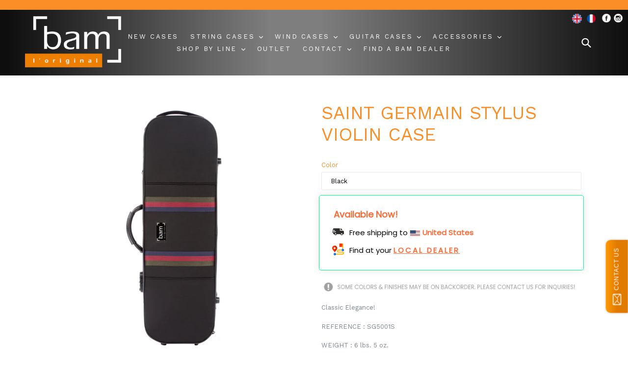

--- FILE ---
content_type: text/html; charset=utf-8
request_url: https://www.bamcases.com/products/saint-germain-stylus-violin-case
body_size: 38383
content:



<!doctype html>
<!--[if IE 9]> <html class="ie9 no-js" lang="en"> <![endif]-->
<!--[if (gt IE 9)|!(IE)]><!--> <html class="no-js" lang="en"> <!--<![endif]-->
  <head>
  <meta name="google-site-verification" content="m-rhhVEFN6traGacIzEjL3FoddOM_546E6X-WC-sMB0" />
  <!-- Google tag (gtag.js) -->
<script async src="https://www.googletagmanager.com/gtag/js?id=AW-16709018921"></script>
<script>
  window.dataLayer = window.dataLayer || [];
  function gtag(){dataLayer.push(arguments);}
  gtag('js', new Date());

  gtag('config', 'AW-16709018921');
</script>
  <link rel="stylesheet" href="https://stackpath.bootstrapcdn.com/bootstrap/4.2.1/css/bootstrap.min.css" integrity="sha384-GJzZqFGwb1QTTN6wy59ffF1BuGJpLSa9DkKMp0DgiMDm4iYMj70gZWKYbI706tWS" crossorigin="anonymous">

  <meta charset="utf-8">
  <meta http-equiv="X-UA-Compatible" content="IE=edge,chrome=1">
  <meta name="viewport" content="width=device-width,initial-scale=1">
  <meta name="theme-color" content="#fb8e26">
  <link rel="canonical" href="https://www.bamcases.com/products/saint-germain-stylus-violin-case">

  
    <link rel="shortcut icon" href="//www.bamcases.com/cdn/shop/files/bamlogoweb_32x32.jpg?v=1723636242" type="image/png">
  

  
  <title>
    SAINT GERMAIN STYLUS VIOLIN CASE
    
    
    
      &ndash; Bam Cases
    
  </title>

  
    <meta name="description" content="Classic Elegance! REFERENCE : SG5001S WEIGHT : 6 lbs. 5 oz. INSIDE DIMENSIONS :  Total Length: 61 cmBody Length: 39 cmUpper bout: 17 cmLower bout: 21 cm OUTSIDE DIMENSIONS : 80x26x15 cm INSIDE FEATURES :  Made for 4/4 violin. Internal instrument cradle made of high density and resilience injected polyurethane foam with">
  

  <!-- /snippets/social-meta-tags.liquid -->




<meta property="og:site_name" content="Bam Cases">
<meta property="og:url" content="https://www.bamcases.com/products/saint-germain-stylus-violin-case">
<meta property="og:title" content="SAINT GERMAIN STYLUS VIOLIN CASE">
<meta property="og:type" content="product">
<meta property="og:description" content="Classic Elegance! REFERENCE : SG5001S WEIGHT : 6 lbs. 5 oz. INSIDE DIMENSIONS :  Total Length: 61 cmBody Length: 39 cmUpper bout: 17 cmLower bout: 21 cm OUTSIDE DIMENSIONS : 80x26x15 cm INSIDE FEATURES :  Made for 4/4 violin. Internal instrument cradle made of high density and resilience injected polyurethane foam with">

  <meta property="og:price:amount" content="464.00">
  <meta property="og:price:currency" content="USD">

<meta property="og:image" content="http://www.bamcases.com/cdn/shop/products/SG5001S_CHO_1200x1200.jpg?v=1750947788"><meta property="og:image" content="http://www.bamcases.com/cdn/shop/products/sg5001sn__front__048599000_1209_20012015_8ff0fc2a-4d03-4ed0-be56-c1d8f1f22571_1200x1200.jpg?v=1750947788"><meta property="og:image" content="http://www.bamcases.com/cdn/shop/products/SG5001S_BLU_1200x1200.jpg?v=1750947788">
<meta property="og:image:secure_url" content="https://www.bamcases.com/cdn/shop/products/SG5001S_CHO_1200x1200.jpg?v=1750947788"><meta property="og:image:secure_url" content="https://www.bamcases.com/cdn/shop/products/sg5001sn__front__048599000_1209_20012015_8ff0fc2a-4d03-4ed0-be56-c1d8f1f22571_1200x1200.jpg?v=1750947788"><meta property="og:image:secure_url" content="https://www.bamcases.com/cdn/shop/products/SG5001S_BLU_1200x1200.jpg?v=1750947788">


<meta name="twitter:card" content="summary_large_image">
<meta name="twitter:title" content="SAINT GERMAIN STYLUS VIOLIN CASE">
<meta name="twitter:description" content="Classic Elegance! REFERENCE : SG5001S WEIGHT : 6 lbs. 5 oz. INSIDE DIMENSIONS :  Total Length: 61 cmBody Length: 39 cmUpper bout: 17 cmLower bout: 21 cm OUTSIDE DIMENSIONS : 80x26x15 cm INSIDE FEATURES :  Made for 4/4 violin. Internal instrument cradle made of high density and resilience injected polyurethane foam with">


  <link href="//www.bamcases.com/cdn/shop/t/14/assets/theme.scss.css?v=95905824087526989381764199400" rel="stylesheet" type="text/css" media="all" />
  

  <link href="//fonts.googleapis.com/css?family=Work+Sans:400,700" rel="stylesheet" type="text/css" media="all" />


  

    <link href="//fonts.googleapis.com/css?family=Work+Sans:400" rel="stylesheet" type="text/css" media="all" />
  



  <script>
    var theme = {
      strings: {
        addToCart: "Add to cart",
        soldOut: " ",
        unavailable: "Unavailable ",
        showMore: "Show More",
        showLess: "Show Less",
        addressError: "Error looking up that address",
        addressNoResults: "No results for that address",
        addressQueryLimit: "You have exceeded the Google API usage limit. Consider upgrading to a \u003ca href=\"https:\/\/developers.google.com\/maps\/premium\/usage-limits\"\u003ePremium Plan\u003c\/a\u003e.",
        authError: "There was a problem authenticating your Google Maps account."
      },
      moneyFormat: "${{amount}}"
    }

    document.documentElement.className = document.documentElement.className.replace('no-js', 'js');
  </script>

  <!--[if (lte IE 9) ]><script src="//www.bamcases.com/cdn/shop/t/14/assets/match-media.min.js?v=22265819453975888031764199291" type="text/javascript"></script><![endif]-->

  

  <!--[if (gt IE 9)|!(IE)]><!--><script src="//www.bamcases.com/cdn/shop/t/14/assets/lazysizes.js?v=68441465964607740661764199291" async="async"></script><!--<![endif]-->
  <!--[if lte IE 9]><script src="//www.bamcases.com/cdn/shop/t/14/assets/lazysizes.min.js?2559"></script><![endif]-->

  <!--[if (gt IE 9)|!(IE)]><!--><script src="//www.bamcases.com/cdn/shop/t/14/assets/vendor.js?v=136118274122071307521764199291" defer="defer"></script><!--<![endif]-->
  <!--[if lte IE 9]><script src="//www.bamcases.com/cdn/shop/t/14/assets/vendor.js?v=136118274122071307521764199291"></script><![endif]-->

  <!--[if (gt IE 9)|!(IE)]><!--><script src="//www.bamcases.com/cdn/shop/t/14/assets/theme.js?v=40118780670459565601764199291" defer="defer"></script><!--<![endif]-->
  <!--[if lte IE 9]><script src="//www.bamcases.com/cdn/shop/t/14/assets/theme.js?v=40118780670459565601764199291"></script><![endif]-->

  <!-- "snippets/buddha-megamenu-before.liquid" was not rendered, the associated app was uninstalled -->
  <!-- "snippets/buddha-megamenu.liquid" was not rendered, the associated app was uninstalled -->
  <script>window.performance && window.performance.mark && window.performance.mark('shopify.content_for_header.start');</script><meta name="google-site-verification" content="Em3xlhyvB-hXdMD50rhPf9yyx6FaVFYn2PmxLwTkquY">
<meta id="shopify-digital-wallet" name="shopify-digital-wallet" content="/27878120/digital_wallets/dialog">
<meta name="shopify-checkout-api-token" content="ec864d5a3bd52d2b3fb7c33dd28136eb">
<link rel="alternate" type="application/json+oembed" href="https://www.bamcases.com/products/saint-germain-stylus-violin-case.oembed">
<script async="async" src="/checkouts/internal/preloads.js?locale=en-US"></script>
<link rel="preconnect" href="https://shop.app" crossorigin="anonymous">
<script async="async" src="https://shop.app/checkouts/internal/preloads.js?locale=en-US&shop_id=27878120" crossorigin="anonymous"></script>
<script id="shopify-features" type="application/json">{"accessToken":"ec864d5a3bd52d2b3fb7c33dd28136eb","betas":["rich-media-storefront-analytics"],"domain":"www.bamcases.com","predictiveSearch":true,"shopId":27878120,"locale":"en"}</script>
<script>var Shopify = Shopify || {};
Shopify.shop = "bamcases.myshopify.com";
Shopify.locale = "en";
Shopify.currency = {"active":"USD","rate":"1.0"};
Shopify.country = "US";
Shopify.theme = {"name":"David Garrett Launch","id":156520939741,"schema_name":"Debut","schema_version":"2.0.0","theme_store_id":796,"role":"main"};
Shopify.theme.handle = "null";
Shopify.theme.style = {"id":null,"handle":null};
Shopify.cdnHost = "www.bamcases.com/cdn";
Shopify.routes = Shopify.routes || {};
Shopify.routes.root = "/";</script>
<script type="module">!function(o){(o.Shopify=o.Shopify||{}).modules=!0}(window);</script>
<script>!function(o){function n(){var o=[];function n(){o.push(Array.prototype.slice.apply(arguments))}return n.q=o,n}var t=o.Shopify=o.Shopify||{};t.loadFeatures=n(),t.autoloadFeatures=n()}(window);</script>
<script>
  window.ShopifyPay = window.ShopifyPay || {};
  window.ShopifyPay.apiHost = "shop.app\/pay";
  window.ShopifyPay.redirectState = null;
</script>
<script id="shop-js-analytics" type="application/json">{"pageType":"product"}</script>
<script defer="defer" async type="module" src="//www.bamcases.com/cdn/shopifycloud/shop-js/modules/v2/client.init-shop-cart-sync_DtuiiIyl.en.esm.js"></script>
<script defer="defer" async type="module" src="//www.bamcases.com/cdn/shopifycloud/shop-js/modules/v2/chunk.common_CUHEfi5Q.esm.js"></script>
<script type="module">
  await import("//www.bamcases.com/cdn/shopifycloud/shop-js/modules/v2/client.init-shop-cart-sync_DtuiiIyl.en.esm.js");
await import("//www.bamcases.com/cdn/shopifycloud/shop-js/modules/v2/chunk.common_CUHEfi5Q.esm.js");

  window.Shopify.SignInWithShop?.initShopCartSync?.({"fedCMEnabled":true,"windoidEnabled":true});

</script>
<script>
  window.Shopify = window.Shopify || {};
  if (!window.Shopify.featureAssets) window.Shopify.featureAssets = {};
  window.Shopify.featureAssets['shop-js'] = {"shop-cart-sync":["modules/v2/client.shop-cart-sync_DFoTY42P.en.esm.js","modules/v2/chunk.common_CUHEfi5Q.esm.js"],"init-fed-cm":["modules/v2/client.init-fed-cm_D2UNy1i2.en.esm.js","modules/v2/chunk.common_CUHEfi5Q.esm.js"],"init-shop-email-lookup-coordinator":["modules/v2/client.init-shop-email-lookup-coordinator_BQEe2rDt.en.esm.js","modules/v2/chunk.common_CUHEfi5Q.esm.js"],"shop-cash-offers":["modules/v2/client.shop-cash-offers_3CTtReFF.en.esm.js","modules/v2/chunk.common_CUHEfi5Q.esm.js","modules/v2/chunk.modal_BewljZkx.esm.js"],"shop-button":["modules/v2/client.shop-button_C6oxCjDL.en.esm.js","modules/v2/chunk.common_CUHEfi5Q.esm.js"],"init-windoid":["modules/v2/client.init-windoid_5pix8xhK.en.esm.js","modules/v2/chunk.common_CUHEfi5Q.esm.js"],"avatar":["modules/v2/client.avatar_BTnouDA3.en.esm.js"],"init-shop-cart-sync":["modules/v2/client.init-shop-cart-sync_DtuiiIyl.en.esm.js","modules/v2/chunk.common_CUHEfi5Q.esm.js"],"shop-toast-manager":["modules/v2/client.shop-toast-manager_BYv_8cH1.en.esm.js","modules/v2/chunk.common_CUHEfi5Q.esm.js"],"pay-button":["modules/v2/client.pay-button_FnF9EIkY.en.esm.js","modules/v2/chunk.common_CUHEfi5Q.esm.js"],"shop-login-button":["modules/v2/client.shop-login-button_CH1KUpOf.en.esm.js","modules/v2/chunk.common_CUHEfi5Q.esm.js","modules/v2/chunk.modal_BewljZkx.esm.js"],"init-customer-accounts-sign-up":["modules/v2/client.init-customer-accounts-sign-up_aj7QGgYS.en.esm.js","modules/v2/client.shop-login-button_CH1KUpOf.en.esm.js","modules/v2/chunk.common_CUHEfi5Q.esm.js","modules/v2/chunk.modal_BewljZkx.esm.js"],"init-shop-for-new-customer-accounts":["modules/v2/client.init-shop-for-new-customer-accounts_NbnYRf_7.en.esm.js","modules/v2/client.shop-login-button_CH1KUpOf.en.esm.js","modules/v2/chunk.common_CUHEfi5Q.esm.js","modules/v2/chunk.modal_BewljZkx.esm.js"],"init-customer-accounts":["modules/v2/client.init-customer-accounts_ppedhqCH.en.esm.js","modules/v2/client.shop-login-button_CH1KUpOf.en.esm.js","modules/v2/chunk.common_CUHEfi5Q.esm.js","modules/v2/chunk.modal_BewljZkx.esm.js"],"shop-follow-button":["modules/v2/client.shop-follow-button_CMIBBa6u.en.esm.js","modules/v2/chunk.common_CUHEfi5Q.esm.js","modules/v2/chunk.modal_BewljZkx.esm.js"],"lead-capture":["modules/v2/client.lead-capture_But0hIyf.en.esm.js","modules/v2/chunk.common_CUHEfi5Q.esm.js","modules/v2/chunk.modal_BewljZkx.esm.js"],"checkout-modal":["modules/v2/client.checkout-modal_BBxc70dQ.en.esm.js","modules/v2/chunk.common_CUHEfi5Q.esm.js","modules/v2/chunk.modal_BewljZkx.esm.js"],"shop-login":["modules/v2/client.shop-login_hM3Q17Kl.en.esm.js","modules/v2/chunk.common_CUHEfi5Q.esm.js","modules/v2/chunk.modal_BewljZkx.esm.js"],"payment-terms":["modules/v2/client.payment-terms_CAtGlQYS.en.esm.js","modules/v2/chunk.common_CUHEfi5Q.esm.js","modules/v2/chunk.modal_BewljZkx.esm.js"]};
</script>
<script>(function() {
  var isLoaded = false;
  function asyncLoad() {
    if (isLoaded) return;
    isLoaded = true;
    var urls = ["\/\/static.zotabox.com\/4\/a\/4abb77bfb87fe05b3d58410adb4487e5\/widgets.js?shop=bamcases.myshopify.com","https:\/\/salesbox.fireapps.io\/js\/frontend\/frontend-script.js?shop=bamcases.myshopify.com","\/\/www.powr.io\/powr.js?powr-token=bamcases.myshopify.com\u0026external-type=shopify\u0026shop=bamcases.myshopify.com","\/\/www.powr.io\/powr.js?powr-token=bamcases.myshopify.com\u0026external-type=shopify\u0026shop=bamcases.myshopify.com"];
    for (var i = 0; i < urls.length; i++) {
      var s = document.createElement('script');
      s.type = 'text/javascript';
      s.async = true;
      s.src = urls[i];
      var x = document.getElementsByTagName('script')[0];
      x.parentNode.insertBefore(s, x);
    }
  };
  if(window.attachEvent) {
    window.attachEvent('onload', asyncLoad);
  } else {
    window.addEventListener('load', asyncLoad, false);
  }
})();</script>
<script id="__st">var __st={"a":27878120,"offset":-18000,"reqid":"6e364b52-68b5-4730-99e6-9d811d544c76-1766407680","pageurl":"www.bamcases.com\/products\/saint-germain-stylus-violin-case","u":"e0a2c7b3f84e","p":"product","rtyp":"product","rid":1480028094510};</script>
<script>window.ShopifyPaypalV4VisibilityTracking = true;</script>
<script id="captcha-bootstrap">!function(){'use strict';const t='contact',e='account',n='new_comment',o=[[t,t],['blogs',n],['comments',n],[t,'customer']],c=[[e,'customer_login'],[e,'guest_login'],[e,'recover_customer_password'],[e,'create_customer']],r=t=>t.map((([t,e])=>`form[action*='/${t}']:not([data-nocaptcha='true']) input[name='form_type'][value='${e}']`)).join(','),a=t=>()=>t?[...document.querySelectorAll(t)].map((t=>t.form)):[];function s(){const t=[...o],e=r(t);return a(e)}const i='password',u='form_key',d=['recaptcha-v3-token','g-recaptcha-response','h-captcha-response',i],f=()=>{try{return window.sessionStorage}catch{return}},m='__shopify_v',_=t=>t.elements[u];function p(t,e,n=!1){try{const o=window.sessionStorage,c=JSON.parse(o.getItem(e)),{data:r}=function(t){const{data:e,action:n}=t;return t[m]||n?{data:e,action:n}:{data:t,action:n}}(c);for(const[e,n]of Object.entries(r))t.elements[e]&&(t.elements[e].value=n);n&&o.removeItem(e)}catch(o){console.error('form repopulation failed',{error:o})}}const l='form_type',E='cptcha';function T(t){t.dataset[E]=!0}const w=window,h=w.document,L='Shopify',v='ce_forms',y='captcha';let A=!1;((t,e)=>{const n=(g='f06e6c50-85a8-45c8-87d0-21a2b65856fe',I='https://cdn.shopify.com/shopifycloud/storefront-forms-hcaptcha/ce_storefront_forms_captcha_hcaptcha.v1.5.2.iife.js',D={infoText:'Protected by hCaptcha',privacyText:'Privacy',termsText:'Terms'},(t,e,n)=>{const o=w[L][v],c=o.bindForm;if(c)return c(t,g,e,D).then(n);var r;o.q.push([[t,g,e,D],n]),r=I,A||(h.body.append(Object.assign(h.createElement('script'),{id:'captcha-provider',async:!0,src:r})),A=!0)});var g,I,D;w[L]=w[L]||{},w[L][v]=w[L][v]||{},w[L][v].q=[],w[L][y]=w[L][y]||{},w[L][y].protect=function(t,e){n(t,void 0,e),T(t)},Object.freeze(w[L][y]),function(t,e,n,w,h,L){const[v,y,A,g]=function(t,e,n){const i=e?o:[],u=t?c:[],d=[...i,...u],f=r(d),m=r(i),_=r(d.filter((([t,e])=>n.includes(e))));return[a(f),a(m),a(_),s()]}(w,h,L),I=t=>{const e=t.target;return e instanceof HTMLFormElement?e:e&&e.form},D=t=>v().includes(t);t.addEventListener('submit',(t=>{const e=I(t);if(!e)return;const n=D(e)&&!e.dataset.hcaptchaBound&&!e.dataset.recaptchaBound,o=_(e),c=g().includes(e)&&(!o||!o.value);(n||c)&&t.preventDefault(),c&&!n&&(function(t){try{if(!f())return;!function(t){const e=f();if(!e)return;const n=_(t);if(!n)return;const o=n.value;o&&e.removeItem(o)}(t);const e=Array.from(Array(32),(()=>Math.random().toString(36)[2])).join('');!function(t,e){_(t)||t.append(Object.assign(document.createElement('input'),{type:'hidden',name:u})),t.elements[u].value=e}(t,e),function(t,e){const n=f();if(!n)return;const o=[...t.querySelectorAll(`input[type='${i}']`)].map((({name:t})=>t)),c=[...d,...o],r={};for(const[a,s]of new FormData(t).entries())c.includes(a)||(r[a]=s);n.setItem(e,JSON.stringify({[m]:1,action:t.action,data:r}))}(t,e)}catch(e){console.error('failed to persist form',e)}}(e),e.submit())}));const S=(t,e)=>{t&&!t.dataset[E]&&(n(t,e.some((e=>e===t))),T(t))};for(const o of['focusin','change'])t.addEventListener(o,(t=>{const e=I(t);D(e)&&S(e,y())}));const B=e.get('form_key'),M=e.get(l),P=B&&M;t.addEventListener('DOMContentLoaded',(()=>{const t=y();if(P)for(const e of t)e.elements[l].value===M&&p(e,B);[...new Set([...A(),...v().filter((t=>'true'===t.dataset.shopifyCaptcha))])].forEach((e=>S(e,t)))}))}(h,new URLSearchParams(w.location.search),n,t,e,['guest_login'])})(!0,!0)}();</script>
<script integrity="sha256-4kQ18oKyAcykRKYeNunJcIwy7WH5gtpwJnB7kiuLZ1E=" data-source-attribution="shopify.loadfeatures" defer="defer" src="//www.bamcases.com/cdn/shopifycloud/storefront/assets/storefront/load_feature-a0a9edcb.js" crossorigin="anonymous"></script>
<script crossorigin="anonymous" defer="defer" src="//www.bamcases.com/cdn/shopifycloud/storefront/assets/shopify_pay/storefront-65b4c6d7.js?v=20250812"></script>
<script data-source-attribution="shopify.dynamic_checkout.dynamic.init">var Shopify=Shopify||{};Shopify.PaymentButton=Shopify.PaymentButton||{isStorefrontPortableWallets:!0,init:function(){window.Shopify.PaymentButton.init=function(){};var t=document.createElement("script");t.src="https://www.bamcases.com/cdn/shopifycloud/portable-wallets/latest/portable-wallets.en.js",t.type="module",document.head.appendChild(t)}};
</script>
<script data-source-attribution="shopify.dynamic_checkout.buyer_consent">
  function portableWalletsHideBuyerConsent(e){var t=document.getElementById("shopify-buyer-consent"),n=document.getElementById("shopify-subscription-policy-button");t&&n&&(t.classList.add("hidden"),t.setAttribute("aria-hidden","true"),n.removeEventListener("click",e))}function portableWalletsShowBuyerConsent(e){var t=document.getElementById("shopify-buyer-consent"),n=document.getElementById("shopify-subscription-policy-button");t&&n&&(t.classList.remove("hidden"),t.removeAttribute("aria-hidden"),n.addEventListener("click",e))}window.Shopify?.PaymentButton&&(window.Shopify.PaymentButton.hideBuyerConsent=portableWalletsHideBuyerConsent,window.Shopify.PaymentButton.showBuyerConsent=portableWalletsShowBuyerConsent);
</script>
<script data-source-attribution="shopify.dynamic_checkout.cart.bootstrap">document.addEventListener("DOMContentLoaded",(function(){function t(){return document.querySelector("shopify-accelerated-checkout-cart, shopify-accelerated-checkout")}if(t())Shopify.PaymentButton.init();else{new MutationObserver((function(e,n){t()&&(Shopify.PaymentButton.init(),n.disconnect())})).observe(document.body,{childList:!0,subtree:!0})}}));
</script>
<script id='scb4127' type='text/javascript' async='' src='https://www.bamcases.com/cdn/shopifycloud/privacy-banner/storefront-banner.js'></script><link id="shopify-accelerated-checkout-styles" rel="stylesheet" media="screen" href="https://www.bamcases.com/cdn/shopifycloud/portable-wallets/latest/accelerated-checkout-backwards-compat.css" crossorigin="anonymous">
<style id="shopify-accelerated-checkout-cart">
        #shopify-buyer-consent {
  margin-top: 1em;
  display: inline-block;
  width: 100%;
}

#shopify-buyer-consent.hidden {
  display: none;
}

#shopify-subscription-policy-button {
  background: none;
  border: none;
  padding: 0;
  text-decoration: underline;
  font-size: inherit;
  cursor: pointer;
}

#shopify-subscription-policy-button::before {
  box-shadow: none;
}

      </style>

<script>window.performance && window.performance.mark && window.performance.mark('shopify.content_for_header.end');</script>



                
              <script>
              function fn(){
                if (typeof BSS_SL.configData == 'undefined') {
                    if(window.location.pathname == '/pages/store-locator'){
                        document.getElementById("PageContainer").remove();
                    }
                }
              }
            if (document.readyState === "complete" || document.readyState === "interactive") {
                setTimeout(fn, 1);
            } else {
            document.addEventListener("DOMContentLoaded", fn);
            }

          </script>
        
        
            <script id="bss-store-locator-cluster" src='https://developers.google.com/maps/documentation/javascript/examples/markerclusterer/markerclusterer.js'></script>
        
                <!-- BEGIN app block: shopify://apps/simprosys-google-shopping-feed/blocks/core_settings_block/1f0b859e-9fa6-4007-97e8-4513aff5ff3b --><!-- BEGIN: GSF App Core Tags & Scripts by Simprosys Google Shopping Feed -->









<!-- END: GSF App Core Tags & Scripts by Simprosys Google Shopping Feed -->
<!-- END app block --><script src="https://cdn.shopify.com/extensions/592fbad9-b491-4d87-80d3-725673466575/sales-box-free-shipping-bar-2/assets/salesbox.js" type="text/javascript" defer="defer"></script>
<link href="https://cdn.shopify.com/extensions/592fbad9-b491-4d87-80d3-725673466575/sales-box-free-shipping-bar-2/assets/salesbox.css" rel="stylesheet" type="text/css" media="all">
<link href="https://monorail-edge.shopifysvc.com" rel="dns-prefetch">
<script>(function(){if ("sendBeacon" in navigator && "performance" in window) {try {var session_token_from_headers = performance.getEntriesByType('navigation')[0].serverTiming.find(x => x.name == '_s').description;} catch {var session_token_from_headers = undefined;}var session_cookie_matches = document.cookie.match(/_shopify_s=([^;]*)/);var session_token_from_cookie = session_cookie_matches && session_cookie_matches.length === 2 ? session_cookie_matches[1] : "";var session_token = session_token_from_headers || session_token_from_cookie || "";function handle_abandonment_event(e) {var entries = performance.getEntries().filter(function(entry) {return /monorail-edge.shopifysvc.com/.test(entry.name);});if (!window.abandonment_tracked && entries.length === 0) {window.abandonment_tracked = true;var currentMs = Date.now();var navigation_start = performance.timing.navigationStart;var payload = {shop_id: 27878120,url: window.location.href,navigation_start,duration: currentMs - navigation_start,session_token,page_type: "product"};window.navigator.sendBeacon("https://monorail-edge.shopifysvc.com/v1/produce", JSON.stringify({schema_id: "online_store_buyer_site_abandonment/1.1",payload: payload,metadata: {event_created_at_ms: currentMs,event_sent_at_ms: currentMs}}));}}window.addEventListener('pagehide', handle_abandonment_event);}}());</script>
<script id="web-pixels-manager-setup">(function e(e,d,r,n,o){if(void 0===o&&(o={}),!Boolean(null===(a=null===(i=window.Shopify)||void 0===i?void 0:i.analytics)||void 0===a?void 0:a.replayQueue)){var i,a;window.Shopify=window.Shopify||{};var t=window.Shopify;t.analytics=t.analytics||{};var s=t.analytics;s.replayQueue=[],s.publish=function(e,d,r){return s.replayQueue.push([e,d,r]),!0};try{self.performance.mark("wpm:start")}catch(e){}var l=function(){var e={modern:/Edge?\/(1{2}[4-9]|1[2-9]\d|[2-9]\d{2}|\d{4,})\.\d+(\.\d+|)|Firefox\/(1{2}[4-9]|1[2-9]\d|[2-9]\d{2}|\d{4,})\.\d+(\.\d+|)|Chrom(ium|e)\/(9{2}|\d{3,})\.\d+(\.\d+|)|(Maci|X1{2}).+ Version\/(15\.\d+|(1[6-9]|[2-9]\d|\d{3,})\.\d+)([,.]\d+|)( \(\w+\)|)( Mobile\/\w+|) Safari\/|Chrome.+OPR\/(9{2}|\d{3,})\.\d+\.\d+|(CPU[ +]OS|iPhone[ +]OS|CPU[ +]iPhone|CPU IPhone OS|CPU iPad OS)[ +]+(15[._]\d+|(1[6-9]|[2-9]\d|\d{3,})[._]\d+)([._]\d+|)|Android:?[ /-](13[3-9]|1[4-9]\d|[2-9]\d{2}|\d{4,})(\.\d+|)(\.\d+|)|Android.+Firefox\/(13[5-9]|1[4-9]\d|[2-9]\d{2}|\d{4,})\.\d+(\.\d+|)|Android.+Chrom(ium|e)\/(13[3-9]|1[4-9]\d|[2-9]\d{2}|\d{4,})\.\d+(\.\d+|)|SamsungBrowser\/([2-9]\d|\d{3,})\.\d+/,legacy:/Edge?\/(1[6-9]|[2-9]\d|\d{3,})\.\d+(\.\d+|)|Firefox\/(5[4-9]|[6-9]\d|\d{3,})\.\d+(\.\d+|)|Chrom(ium|e)\/(5[1-9]|[6-9]\d|\d{3,})\.\d+(\.\d+|)([\d.]+$|.*Safari\/(?![\d.]+ Edge\/[\d.]+$))|(Maci|X1{2}).+ Version\/(10\.\d+|(1[1-9]|[2-9]\d|\d{3,})\.\d+)([,.]\d+|)( \(\w+\)|)( Mobile\/\w+|) Safari\/|Chrome.+OPR\/(3[89]|[4-9]\d|\d{3,})\.\d+\.\d+|(CPU[ +]OS|iPhone[ +]OS|CPU[ +]iPhone|CPU IPhone OS|CPU iPad OS)[ +]+(10[._]\d+|(1[1-9]|[2-9]\d|\d{3,})[._]\d+)([._]\d+|)|Android:?[ /-](13[3-9]|1[4-9]\d|[2-9]\d{2}|\d{4,})(\.\d+|)(\.\d+|)|Mobile Safari.+OPR\/([89]\d|\d{3,})\.\d+\.\d+|Android.+Firefox\/(13[5-9]|1[4-9]\d|[2-9]\d{2}|\d{4,})\.\d+(\.\d+|)|Android.+Chrom(ium|e)\/(13[3-9]|1[4-9]\d|[2-9]\d{2}|\d{4,})\.\d+(\.\d+|)|Android.+(UC? ?Browser|UCWEB|U3)[ /]?(15\.([5-9]|\d{2,})|(1[6-9]|[2-9]\d|\d{3,})\.\d+)\.\d+|SamsungBrowser\/(5\.\d+|([6-9]|\d{2,})\.\d+)|Android.+MQ{2}Browser\/(14(\.(9|\d{2,})|)|(1[5-9]|[2-9]\d|\d{3,})(\.\d+|))(\.\d+|)|K[Aa][Ii]OS\/(3\.\d+|([4-9]|\d{2,})\.\d+)(\.\d+|)/},d=e.modern,r=e.legacy,n=navigator.userAgent;return n.match(d)?"modern":n.match(r)?"legacy":"unknown"}(),u="modern"===l?"modern":"legacy",c=(null!=n?n:{modern:"",legacy:""})[u],f=function(e){return[e.baseUrl,"/wpm","/b",e.hashVersion,"modern"===e.buildTarget?"m":"l",".js"].join("")}({baseUrl:d,hashVersion:r,buildTarget:u}),m=function(e){var d=e.version,r=e.bundleTarget,n=e.surface,o=e.pageUrl,i=e.monorailEndpoint;return{emit:function(e){var a=e.status,t=e.errorMsg,s=(new Date).getTime(),l=JSON.stringify({metadata:{event_sent_at_ms:s},events:[{schema_id:"web_pixels_manager_load/3.1",payload:{version:d,bundle_target:r,page_url:o,status:a,surface:n,error_msg:t},metadata:{event_created_at_ms:s}}]});if(!i)return console&&console.warn&&console.warn("[Web Pixels Manager] No Monorail endpoint provided, skipping logging."),!1;try{return self.navigator.sendBeacon.bind(self.navigator)(i,l)}catch(e){}var u=new XMLHttpRequest;try{return u.open("POST",i,!0),u.setRequestHeader("Content-Type","text/plain"),u.send(l),!0}catch(e){return console&&console.warn&&console.warn("[Web Pixels Manager] Got an unhandled error while logging to Monorail."),!1}}}}({version:r,bundleTarget:l,surface:e.surface,pageUrl:self.location.href,monorailEndpoint:e.monorailEndpoint});try{o.browserTarget=l,function(e){var d=e.src,r=e.async,n=void 0===r||r,o=e.onload,i=e.onerror,a=e.sri,t=e.scriptDataAttributes,s=void 0===t?{}:t,l=document.createElement("script"),u=document.querySelector("head"),c=document.querySelector("body");if(l.async=n,l.src=d,a&&(l.integrity=a,l.crossOrigin="anonymous"),s)for(var f in s)if(Object.prototype.hasOwnProperty.call(s,f))try{l.dataset[f]=s[f]}catch(e){}if(o&&l.addEventListener("load",o),i&&l.addEventListener("error",i),u)u.appendChild(l);else{if(!c)throw new Error("Did not find a head or body element to append the script");c.appendChild(l)}}({src:f,async:!0,onload:function(){if(!function(){var e,d;return Boolean(null===(d=null===(e=window.Shopify)||void 0===e?void 0:e.analytics)||void 0===d?void 0:d.initialized)}()){var d=window.webPixelsManager.init(e)||void 0;if(d){var r=window.Shopify.analytics;r.replayQueue.forEach((function(e){var r=e[0],n=e[1],o=e[2];d.publishCustomEvent(r,n,o)})),r.replayQueue=[],r.publish=d.publishCustomEvent,r.visitor=d.visitor,r.initialized=!0}}},onerror:function(){return m.emit({status:"failed",errorMsg:"".concat(f," has failed to load")})},sri:function(e){var d=/^sha384-[A-Za-z0-9+/=]+$/;return"string"==typeof e&&d.test(e)}(c)?c:"",scriptDataAttributes:o}),m.emit({status:"loading"})}catch(e){m.emit({status:"failed",errorMsg:(null==e?void 0:e.message)||"Unknown error"})}}})({shopId: 27878120,storefrontBaseUrl: "https://www.bamcases.com",extensionsBaseUrl: "https://extensions.shopifycdn.com/cdn/shopifycloud/web-pixels-manager",monorailEndpoint: "https://monorail-edge.shopifysvc.com/unstable/produce_batch",surface: "storefront-renderer",enabledBetaFlags: ["2dca8a86"],webPixelsConfigList: [{"id":"925270237","configuration":"{\"account_ID\":\"1037333\",\"google_analytics_tracking_tag\":\"1\",\"measurement_id\":\"2\",\"api_secret\":\"3\",\"shop_settings\":\"{\\\"custom_pixel_script\\\":\\\"https:\\\\\\\/\\\\\\\/storage.googleapis.com\\\\\\\/gsf-scripts\\\\\\\/custom-pixels\\\\\\\/bamcases.js\\\"}\"}","eventPayloadVersion":"v1","runtimeContext":"LAX","scriptVersion":"c6b888297782ed4a1cba19cda43d6625","type":"APP","apiClientId":1558137,"privacyPurposes":[],"dataSharingAdjustments":{"protectedCustomerApprovalScopes":["read_customer_address","read_customer_email","read_customer_name","read_customer_personal_data","read_customer_phone"]}},{"id":"659816669","configuration":"{\"config\":\"{\\\"pixel_id\\\":\\\"GT-T9WWBDHD\\\",\\\"target_country\\\":\\\"US\\\",\\\"gtag_events\\\":[{\\\"type\\\":\\\"view_item\\\",\\\"action_label\\\":\\\"MC-4MKC6BTXPH\\\"},{\\\"type\\\":\\\"purchase\\\",\\\"action_label\\\":\\\"MC-4MKC6BTXPH\\\"},{\\\"type\\\":\\\"page_view\\\",\\\"action_label\\\":\\\"MC-4MKC6BTXPH\\\"}],\\\"enable_monitoring_mode\\\":false}\"}","eventPayloadVersion":"v1","runtimeContext":"OPEN","scriptVersion":"b2a88bafab3e21179ed38636efcd8a93","type":"APP","apiClientId":1780363,"privacyPurposes":[],"dataSharingAdjustments":{"protectedCustomerApprovalScopes":["read_customer_address","read_customer_email","read_customer_name","read_customer_personal_data","read_customer_phone"]}},{"id":"147947741","configuration":"{\"pixel_id\":\"1085582215909172\",\"pixel_type\":\"facebook_pixel\",\"metaapp_system_user_token\":\"-\"}","eventPayloadVersion":"v1","runtimeContext":"OPEN","scriptVersion":"ca16bc87fe92b6042fbaa3acc2fbdaa6","type":"APP","apiClientId":2329312,"privacyPurposes":["ANALYTICS","MARKETING","SALE_OF_DATA"],"dataSharingAdjustments":{"protectedCustomerApprovalScopes":["read_customer_address","read_customer_email","read_customer_name","read_customer_personal_data","read_customer_phone"]}},{"id":"58654941","eventPayloadVersion":"v1","runtimeContext":"LAX","scriptVersion":"1","type":"CUSTOM","privacyPurposes":["MARKETING"],"name":"Meta pixel (migrated)"},{"id":"74645725","eventPayloadVersion":"v1","runtimeContext":"LAX","scriptVersion":"1","type":"CUSTOM","privacyPurposes":["ANALYTICS"],"name":"Google Analytics tag (migrated)"},{"id":"88441053","eventPayloadVersion":"1","runtimeContext":"LAX","scriptVersion":"1","type":"CUSTOM","privacyPurposes":["SALE_OF_DATA"],"name":"Custom Pixel"},{"id":"shopify-app-pixel","configuration":"{}","eventPayloadVersion":"v1","runtimeContext":"STRICT","scriptVersion":"0450","apiClientId":"shopify-pixel","type":"APP","privacyPurposes":["ANALYTICS","MARKETING"]},{"id":"shopify-custom-pixel","eventPayloadVersion":"v1","runtimeContext":"LAX","scriptVersion":"0450","apiClientId":"shopify-pixel","type":"CUSTOM","privacyPurposes":["ANALYTICS","MARKETING"]}],isMerchantRequest: false,initData: {"shop":{"name":"Bam Cases","paymentSettings":{"currencyCode":"USD"},"myshopifyDomain":"bamcases.myshopify.com","countryCode":"US","storefrontUrl":"https:\/\/www.bamcases.com"},"customer":null,"cart":null,"checkout":null,"productVariants":[{"price":{"amount":464.0,"currencyCode":"USD"},"product":{"title":"SAINT GERMAIN STYLUS VIOLIN CASE","vendor":"BamCases","id":"1480028094510","untranslatedTitle":"SAINT GERMAIN STYLUS VIOLIN CASE","url":"\/products\/saint-germain-stylus-violin-case","type":""},"id":"13584650698798","image":{"src":"\/\/www.bamcases.com\/cdn\/shop\/products\/sg5001sn__front__048599000_1209_20012015_8ff0fc2a-4d03-4ed0-be56-c1d8f1f22571.jpg?v=1750947788"},"sku":"SG5001SN","title":"Black","untranslatedTitle":"Black"},{"price":{"amount":464.0,"currencyCode":"USD"},"product":{"title":"SAINT GERMAIN STYLUS VIOLIN CASE","vendor":"BamCases","id":"1480028094510","untranslatedTitle":"SAINT GERMAIN STYLUS VIOLIN CASE","url":"\/products\/saint-germain-stylus-violin-case","type":""},"id":"13584655351854","image":{"src":"\/\/www.bamcases.com\/cdn\/shop\/products\/SG5001S_BLU.jpg?v=1750947788"},"sku":"SG5001SB","title":"Blue","untranslatedTitle":"Blue"},{"price":{"amount":464.0,"currencyCode":"USD"},"product":{"title":"SAINT GERMAIN STYLUS VIOLIN CASE","vendor":"BamCases","id":"1480028094510","untranslatedTitle":"SAINT GERMAIN STYLUS VIOLIN CASE","url":"\/products\/saint-germain-stylus-violin-case","type":""},"id":"13584655745070","image":{"src":"\/\/www.bamcases.com\/cdn\/shop\/products\/SG5001S_CHO.jpg?v=1750947788"},"sku":"SG5001SC","title":"Chocolate","untranslatedTitle":"Chocolate"},{"price":{"amount":464.0,"currencyCode":"USD"},"product":{"title":"SAINT GERMAIN STYLUS VIOLIN CASE","vendor":"BamCases","id":"1480028094510","untranslatedTitle":"SAINT GERMAIN STYLUS VIOLIN CASE","url":"\/products\/saint-germain-stylus-violin-case","type":""},"id":"13584656334894","image":{"src":"\/\/www.bamcases.com\/cdn\/shop\/products\/SG5001S_GRY.jpg?v=1750947788"},"sku":"SG5001SG","title":"Grey","untranslatedTitle":"Grey"}],"purchasingCompany":null},},"https://www.bamcases.com/cdn","1e0b1122w61c904dfpc855754am2b403ea2",{"modern":"","legacy":""},{"shopId":"27878120","storefrontBaseUrl":"https:\/\/www.bamcases.com","extensionBaseUrl":"https:\/\/extensions.shopifycdn.com\/cdn\/shopifycloud\/web-pixels-manager","surface":"storefront-renderer","enabledBetaFlags":"[\"2dca8a86\"]","isMerchantRequest":"false","hashVersion":"1e0b1122w61c904dfpc855754am2b403ea2","publish":"custom","events":"[[\"page_viewed\",{}],[\"product_viewed\",{\"productVariant\":{\"price\":{\"amount\":464.0,\"currencyCode\":\"USD\"},\"product\":{\"title\":\"SAINT GERMAIN STYLUS VIOLIN CASE\",\"vendor\":\"BamCases\",\"id\":\"1480028094510\",\"untranslatedTitle\":\"SAINT GERMAIN STYLUS VIOLIN CASE\",\"url\":\"\/products\/saint-germain-stylus-violin-case\",\"type\":\"\"},\"id\":\"13584650698798\",\"image\":{\"src\":\"\/\/www.bamcases.com\/cdn\/shop\/products\/sg5001sn__front__048599000_1209_20012015_8ff0fc2a-4d03-4ed0-be56-c1d8f1f22571.jpg?v=1750947788\"},\"sku\":\"SG5001SN\",\"title\":\"Black\",\"untranslatedTitle\":\"Black\"}}]]"});</script><script>
  window.ShopifyAnalytics = window.ShopifyAnalytics || {};
  window.ShopifyAnalytics.meta = window.ShopifyAnalytics.meta || {};
  window.ShopifyAnalytics.meta.currency = 'USD';
  var meta = {"product":{"id":1480028094510,"gid":"gid:\/\/shopify\/Product\/1480028094510","vendor":"BamCases","type":"","variants":[{"id":13584650698798,"price":46400,"name":"SAINT GERMAIN STYLUS VIOLIN CASE - Black","public_title":"Black","sku":"SG5001SN"},{"id":13584655351854,"price":46400,"name":"SAINT GERMAIN STYLUS VIOLIN CASE - Blue","public_title":"Blue","sku":"SG5001SB"},{"id":13584655745070,"price":46400,"name":"SAINT GERMAIN STYLUS VIOLIN CASE - Chocolate","public_title":"Chocolate","sku":"SG5001SC"},{"id":13584656334894,"price":46400,"name":"SAINT GERMAIN STYLUS VIOLIN CASE - Grey","public_title":"Grey","sku":"SG5001SG"}],"remote":false},"page":{"pageType":"product","resourceType":"product","resourceId":1480028094510}};
  for (var attr in meta) {
    window.ShopifyAnalytics.meta[attr] = meta[attr];
  }
</script>
<script class="analytics">
  (function () {
    var customDocumentWrite = function(content) {
      var jquery = null;

      if (window.jQuery) {
        jquery = window.jQuery;
      } else if (window.Checkout && window.Checkout.$) {
        jquery = window.Checkout.$;
      }

      if (jquery) {
        jquery('body').append(content);
      }
    };

    var hasLoggedConversion = function(token) {
      if (token) {
        return document.cookie.indexOf('loggedConversion=' + token) !== -1;
      }
      return false;
    }

    var setCookieIfConversion = function(token) {
      if (token) {
        var twoMonthsFromNow = new Date(Date.now());
        twoMonthsFromNow.setMonth(twoMonthsFromNow.getMonth() + 2);

        document.cookie = 'loggedConversion=' + token + '; expires=' + twoMonthsFromNow;
      }
    }

    var trekkie = window.ShopifyAnalytics.lib = window.trekkie = window.trekkie || [];
    if (trekkie.integrations) {
      return;
    }
    trekkie.methods = [
      'identify',
      'page',
      'ready',
      'track',
      'trackForm',
      'trackLink'
    ];
    trekkie.factory = function(method) {
      return function() {
        var args = Array.prototype.slice.call(arguments);
        args.unshift(method);
        trekkie.push(args);
        return trekkie;
      };
    };
    for (var i = 0; i < trekkie.methods.length; i++) {
      var key = trekkie.methods[i];
      trekkie[key] = trekkie.factory(key);
    }
    trekkie.load = function(config) {
      trekkie.config = config || {};
      trekkie.config.initialDocumentCookie = document.cookie;
      var first = document.getElementsByTagName('script')[0];
      var script = document.createElement('script');
      script.type = 'text/javascript';
      script.onerror = function(e) {
        var scriptFallback = document.createElement('script');
        scriptFallback.type = 'text/javascript';
        scriptFallback.onerror = function(error) {
                var Monorail = {
      produce: function produce(monorailDomain, schemaId, payload) {
        var currentMs = new Date().getTime();
        var event = {
          schema_id: schemaId,
          payload: payload,
          metadata: {
            event_created_at_ms: currentMs,
            event_sent_at_ms: currentMs
          }
        };
        return Monorail.sendRequest("https://" + monorailDomain + "/v1/produce", JSON.stringify(event));
      },
      sendRequest: function sendRequest(endpointUrl, payload) {
        // Try the sendBeacon API
        if (window && window.navigator && typeof window.navigator.sendBeacon === 'function' && typeof window.Blob === 'function' && !Monorail.isIos12()) {
          var blobData = new window.Blob([payload], {
            type: 'text/plain'
          });

          if (window.navigator.sendBeacon(endpointUrl, blobData)) {
            return true;
          } // sendBeacon was not successful

        } // XHR beacon

        var xhr = new XMLHttpRequest();

        try {
          xhr.open('POST', endpointUrl);
          xhr.setRequestHeader('Content-Type', 'text/plain');
          xhr.send(payload);
        } catch (e) {
          console.log(e);
        }

        return false;
      },
      isIos12: function isIos12() {
        return window.navigator.userAgent.lastIndexOf('iPhone; CPU iPhone OS 12_') !== -1 || window.navigator.userAgent.lastIndexOf('iPad; CPU OS 12_') !== -1;
      }
    };
    Monorail.produce('monorail-edge.shopifysvc.com',
      'trekkie_storefront_load_errors/1.1',
      {shop_id: 27878120,
      theme_id: 156520939741,
      app_name: "storefront",
      context_url: window.location.href,
      source_url: "//www.bamcases.com/cdn/s/trekkie.storefront.4b0d51228c8d1703f19d66468963c9de55bf59b0.min.js"});

        };
        scriptFallback.async = true;
        scriptFallback.src = '//www.bamcases.com/cdn/s/trekkie.storefront.4b0d51228c8d1703f19d66468963c9de55bf59b0.min.js';
        first.parentNode.insertBefore(scriptFallback, first);
      };
      script.async = true;
      script.src = '//www.bamcases.com/cdn/s/trekkie.storefront.4b0d51228c8d1703f19d66468963c9de55bf59b0.min.js';
      first.parentNode.insertBefore(script, first);
    };
    trekkie.load(
      {"Trekkie":{"appName":"storefront","development":false,"defaultAttributes":{"shopId":27878120,"isMerchantRequest":null,"themeId":156520939741,"themeCityHash":"4034389692756719260","contentLanguage":"en","currency":"USD","eventMetadataId":"6ec0950e-543f-424c-9357-c663717c8bb3"},"isServerSideCookieWritingEnabled":true,"monorailRegion":"shop_domain","enabledBetaFlags":["65f19447"]},"Session Attribution":{},"S2S":{"facebookCapiEnabled":true,"source":"trekkie-storefront-renderer","apiClientId":580111}}
    );

    var loaded = false;
    trekkie.ready(function() {
      if (loaded) return;
      loaded = true;

      window.ShopifyAnalytics.lib = window.trekkie;

      var originalDocumentWrite = document.write;
      document.write = customDocumentWrite;
      try { window.ShopifyAnalytics.merchantGoogleAnalytics.call(this); } catch(error) {};
      document.write = originalDocumentWrite;

      window.ShopifyAnalytics.lib.page(null,{"pageType":"product","resourceType":"product","resourceId":1480028094510,"shopifyEmitted":true});

      var match = window.location.pathname.match(/checkouts\/(.+)\/(thank_you|post_purchase)/)
      var token = match? match[1]: undefined;
      if (!hasLoggedConversion(token)) {
        setCookieIfConversion(token);
        window.ShopifyAnalytics.lib.track("Viewed Product",{"currency":"USD","variantId":13584650698798,"productId":1480028094510,"productGid":"gid:\/\/shopify\/Product\/1480028094510","name":"SAINT GERMAIN STYLUS VIOLIN CASE - Black","price":"464.00","sku":"SG5001SN","brand":"BamCases","variant":"Black","category":"","nonInteraction":true,"remote":false},undefined,undefined,{"shopifyEmitted":true});
      window.ShopifyAnalytics.lib.track("monorail:\/\/trekkie_storefront_viewed_product\/1.1",{"currency":"USD","variantId":13584650698798,"productId":1480028094510,"productGid":"gid:\/\/shopify\/Product\/1480028094510","name":"SAINT GERMAIN STYLUS VIOLIN CASE - Black","price":"464.00","sku":"SG5001SN","brand":"BamCases","variant":"Black","category":"","nonInteraction":true,"remote":false,"referer":"https:\/\/www.bamcases.com\/products\/saint-germain-stylus-violin-case"});
      }
    });


        var eventsListenerScript = document.createElement('script');
        eventsListenerScript.async = true;
        eventsListenerScript.src = "//www.bamcases.com/cdn/shopifycloud/storefront/assets/shop_events_listener-3da45d37.js";
        document.getElementsByTagName('head')[0].appendChild(eventsListenerScript);

})();</script>
  <script>
  if (!window.ga || (window.ga && typeof window.ga !== 'function')) {
    window.ga = function ga() {
      (window.ga.q = window.ga.q || []).push(arguments);
      if (window.Shopify && window.Shopify.analytics && typeof window.Shopify.analytics.publish === 'function') {
        window.Shopify.analytics.publish("ga_stub_called", {}, {sendTo: "google_osp_migration"});
      }
      console.error("Shopify's Google Analytics stub called with:", Array.from(arguments), "\nSee https://help.shopify.com/manual/promoting-marketing/pixels/pixel-migration#google for more information.");
    };
    if (window.Shopify && window.Shopify.analytics && typeof window.Shopify.analytics.publish === 'function') {
      window.Shopify.analytics.publish("ga_stub_initialized", {}, {sendTo: "google_osp_migration"});
    }
  }
</script>
<script
  defer
  src="https://www.bamcases.com/cdn/shopifycloud/perf-kit/shopify-perf-kit-2.1.2.min.js"
  data-application="storefront-renderer"
  data-shop-id="27878120"
  data-render-region="gcp-us-central1"
  data-page-type="product"
  data-theme-instance-id="156520939741"
  data-theme-name="Debut"
  data-theme-version="2.0.0"
  data-monorail-region="shop_domain"
  data-resource-timing-sampling-rate="10"
  data-shs="true"
  data-shs-beacon="true"
  data-shs-export-with-fetch="true"
  data-shs-logs-sample-rate="1"
  data-shs-beacon-endpoint="https://www.bamcases.com/api/collect"
></script>
</head>

<body class="template-product">
  <!-- "snippets/buddha-megamenu-wireframe.liquid" was not rendered, the associated app was uninstalled -->

  <a class="in-page-link visually-hidden skip-link" href="#MainContent">Skip to content</a>

  <div id="SearchDrawer" class="search-bar drawer drawer--top">
    <div class="search-bar__table">
      <div class="search-bar__table-cell search-bar__form-wrapper">
        <form class="search search-bar__form" action="/search" method="get" role="search">
          <button class="search-bar__submit search__submit btn--link" type="submit">
            <svg aria-hidden="true" focusable="false" role="presentation" class="icon icon-search" viewBox="0 0 37 40"><path d="M35.6 36l-9.8-9.8c4.1-5.4 3.6-13.2-1.3-18.1-5.4-5.4-14.2-5.4-19.7 0-5.4 5.4-5.4 14.2 0 19.7 2.6 2.6 6.1 4.1 9.8 4.1 3 0 5.9-1 8.3-2.8l9.8 9.8c.4.4.9.6 1.4.6s1-.2 1.4-.6c.9-.9.9-2.1.1-2.9zm-20.9-8.2c-2.6 0-5.1-1-7-2.9-3.9-3.9-3.9-10.1 0-14C9.6 9 12.2 8 14.7 8s5.1 1 7 2.9c3.9 3.9 3.9 10.1 0 14-1.9 1.9-4.4 2.9-7 2.9z"/></svg>
            <span class="icon__fallback-text">Submit</span>
          </button>
          <input class="search__input search-bar__input" type="search" name="q" value="" placeholder="Search" aria-label="Search">
        </form>
      </div>
      <div class="search-bar__table-cell text-right">
        <button type="button" class="btn--link search-bar__close js-drawer-close">
          <svg aria-hidden="true" focusable="false" role="presentation" class="icon icon-close" viewBox="0 0 37 40"><path d="M21.3 23l11-11c.8-.8.8-2 0-2.8-.8-.8-2-.8-2.8 0l-11 11-11-11c-.8-.8-2-.8-2.8 0-.8.8-.8 2 0 2.8l11 11-11 11c-.8.8-.8 2 0 2.8.4.4.9.6 1.4.6s1-.2 1.4-.6l11-11 11 11c.4.4.9.6 1.4.6s1-.2 1.4-.6c.8-.8.8-2 0-2.8l-11-11z"/></svg>
          <span class="icon__fallback-text">Close search</span>
        </button>
      </div>
    </div>
  </div>

  <div id="shopify-section-header" class="shopify-section">


  <style>
    .notification-bar {
      background-color: #fb8e26;
    }

    .notification-bar__message {
      color: #fafafa;
    }

    
      .site-header__logo-image {
        max-width: px;
      }
    

    
      .site-header__logo-image {
        margin: 0;
      }
    
  </style>



<div data-section-id="header" data-section-type="header-section">
  
  <nav class="mobile-nav-wrapper medium-up--hide" role="navigation">
    <ul id="MobileNav" class="mobile-nav">
      
        <li class="mobile-nav__item border-bottom">
          
            <a href="/pages/new-in-2025" class="mobile-nav__link">
              NEW CASES
            </a>
          
        </li>
      
        <li class="mobile-nav__item border-bottom">
          
            
            <button type="button" class="btn--link js-toggle-submenu mobile-nav__link" data-target="string-cases-2" data-level="1">
              STRING CASES
              <div class="mobile-nav__icon">
                <svg aria-hidden="true" focusable="false" role="presentation" class="icon icon-chevron-right" viewBox="0 0 284.49 498.98"><defs><style>.cls-1{fill:#231f20}</style></defs><path class="cls-1" d="M223.18 628.49a35 35 0 0 1-24.75-59.75L388.17 379 198.43 189.26a35 35 0 0 1 49.5-49.5l214.49 214.49a35 35 0 0 1 0 49.5L247.93 618.24a34.89 34.89 0 0 1-24.75 10.25z" transform="translate(-188.18 -129.51)"/></svg>
                <span class="icon__fallback-text">
                  
                  
                  expand
                </span>
              </div>
            </button>
            <ul class="mobile-nav__dropdown" data-parent="string-cases-2" data-level="2">
              <li class="mobile-nav__item border-bottom">
                <div class="mobile-nav__table">
                  <div class="mobile-nav__table-cell mobile-nav__return">
                    <button class="btn--link js-toggle-submenu mobile-nav__return-btn" type="button">
                      <svg aria-hidden="true" focusable="false" role="presentation" class="icon icon-chevron-left" viewBox="0 0 284.49 498.98"><defs><style>.cls-1{fill:#231f20}</style></defs><path class="cls-1" d="M437.67 129.51a35 35 0 0 1 24.75 59.75L272.67 379l189.75 189.74a35 35 0 1 1-49.5 49.5L198.43 403.75a35 35 0 0 1 0-49.5l214.49-214.49a34.89 34.89 0 0 1 24.75-10.25z" transform="translate(-188.18 -129.51)"/></svg>
                      <span class="icon__fallback-text">
                        
                        
                        collapse
                      </span>
                    </button>
                  </div>
                  <a href="/pages/string-cases" class="mobile-nav__sublist-link mobile-nav__sublist-header">
                    STRING CASES
                  </a>
                </div>
              </li>
              
                <li class="mobile-nav__item border-bottom">
                  
                    <a href="/collections/bows" class="mobile-nav__sublist-link">
                      Bow Cases
                    </a>
                  
                </li>
              
                <li class="mobile-nav__item border-bottom">
                  
                    <a href="/collections/cello" class="mobile-nav__sublist-link">
                      Cello Cases
                    </a>
                  
                </li>
              
                <li class="mobile-nav__item border-bottom">
                  
                    <a href="/collections/double-bass" class="mobile-nav__sublist-link">
                      Double Bass Cases
                    </a>
                  
                </li>
              
                <li class="mobile-nav__item border-bottom">
                  
                    <a href="/collections/double-cases" class="mobile-nav__sublist-link">
                      Double Cases
                    </a>
                  
                </li>
              
                <li class="mobile-nav__item border-bottom">
                  
                    <a href="/collections/viola" class="mobile-nav__sublist-link">
                      Viola Cases
                    </a>
                  
                </li>
              
                <li class="mobile-nav__item border-bottom">
                  
                    <a href="/collections/violin" class="mobile-nav__sublist-link">
                      4/4 Violin Cases
                    </a>
                  
                </li>
              
                <li class="mobile-nav__item border-bottom">
                  
                    <a href="/collections/1-4-1-2-violin" class="mobile-nav__sublist-link">
                      1/4 to 1/8&quot; Violin Cases
                    </a>
                  
                </li>
              
                <li class="mobile-nav__item border-bottom">
                  
                    <a href="/collections/1-2-to-3-4-violin" class="mobile-nav__sublist-link">
                      1/2 to 3/4&quot; Violin Cases
                    </a>
                  
                </li>
              
                <li class="mobile-nav__item border-bottom">
                  
                    <a href="https://www.bamcases.com/products/stage-viper-violin-case-black-sabbath-1?_pos=1&_sid=228d37551&_ss=r" class="mobile-nav__sublist-link">
                      Electric Violin Cases
                    </a>
                  
                </li>
              
                <li class="mobile-nav__item border-bottom">
                  
                    <a href="/collections/erhu" class="mobile-nav__sublist-link">
                      Erhu Cases
                    </a>
                  
                </li>
              
                <li class="mobile-nav__item">
                  
                    <a href="/collections/pipa" class="mobile-nav__sublist-link">
                      Pipa Cases
                    </a>
                  
                </li>
              
            </ul>
          
        </li>
      
        <li class="mobile-nav__item border-bottom">
          
            
            <button type="button" class="btn--link js-toggle-submenu mobile-nav__link" data-target="wind-cases-3" data-level="1">
              WIND CASES
              <div class="mobile-nav__icon">
                <svg aria-hidden="true" focusable="false" role="presentation" class="icon icon-chevron-right" viewBox="0 0 284.49 498.98"><defs><style>.cls-1{fill:#231f20}</style></defs><path class="cls-1" d="M223.18 628.49a35 35 0 0 1-24.75-59.75L388.17 379 198.43 189.26a35 35 0 0 1 49.5-49.5l214.49 214.49a35 35 0 0 1 0 49.5L247.93 618.24a34.89 34.89 0 0 1-24.75 10.25z" transform="translate(-188.18 -129.51)"/></svg>
                <span class="icon__fallback-text">
                  
                  
                  expand
                </span>
              </div>
            </button>
            <ul class="mobile-nav__dropdown" data-parent="wind-cases-3" data-level="2">
              <li class="mobile-nav__item border-bottom">
                <div class="mobile-nav__table">
                  <div class="mobile-nav__table-cell mobile-nav__return">
                    <button class="btn--link js-toggle-submenu mobile-nav__return-btn" type="button">
                      <svg aria-hidden="true" focusable="false" role="presentation" class="icon icon-chevron-left" viewBox="0 0 284.49 498.98"><defs><style>.cls-1{fill:#231f20}</style></defs><path class="cls-1" d="M437.67 129.51a35 35 0 0 1 24.75 59.75L272.67 379l189.75 189.74a35 35 0 1 1-49.5 49.5L198.43 403.75a35 35 0 0 1 0-49.5l214.49-214.49a34.89 34.89 0 0 1 24.75-10.25z" transform="translate(-188.18 -129.51)"/></svg>
                      <span class="icon__fallback-text">
                        
                        
                        collapse
                      </span>
                    </button>
                  </div>
                  <a href="/pages/wind-cases" class="mobile-nav__sublist-link mobile-nav__sublist-header">
                    WIND CASES
                  </a>
                </div>
              </li>
              
                <li class="mobile-nav__item border-bottom">
                  
                    
                    <button type="button" class="btn--link js-toggle-submenu mobile-nav__link mobile-nav__sublist-link" data-target="brass-cases-1">
                      Brass Cases
                      <div class="mobile-nav__icon">
                        <svg aria-hidden="true" focusable="false" role="presentation" class="icon icon-chevron-right" viewBox="0 0 284.49 498.98"><defs><style>.cls-1{fill:#231f20}</style></defs><path class="cls-1" d="M223.18 628.49a35 35 0 0 1-24.75-59.75L388.17 379 198.43 189.26a35 35 0 0 1 49.5-49.5l214.49 214.49a35 35 0 0 1 0 49.5L247.93 618.24a34.89 34.89 0 0 1-24.75 10.25z" transform="translate(-188.18 -129.51)"/></svg>
                        <span class="icon__fallback-text">
                          
                          
                          expand
                        </span>
                      </div>
                    </button>
                    <ul class="mobile-nav__dropdown" data-parent="brass-cases-1" data-level="3">
                      <li class="mobile-nav__item border-bottom">
                        <div class="mobile-nav__table">
                          <div class="mobile-nav__table-cell mobile-nav__return">
                            <button type="button" class="btn--link js-toggle-submenu mobile-nav__return-btn" data-target="wind-cases-3">
                              <svg aria-hidden="true" focusable="false" role="presentation" class="icon icon-chevron-left" viewBox="0 0 284.49 498.98"><defs><style>.cls-1{fill:#231f20}</style></defs><path class="cls-1" d="M437.67 129.51a35 35 0 0 1 24.75 59.75L272.67 379l189.75 189.74a35 35 0 1 1-49.5 49.5L198.43 403.75a35 35 0 0 1 0-49.5l214.49-214.49a34.89 34.89 0 0 1 24.75-10.25z" transform="translate(-188.18 -129.51)"/></svg>
                              <span class="icon__fallback-text">
                                
                                
                                collapse
                              </span>
                            </button>
                          </div>
                          <a href="/" class="mobile-nav__sublist-link mobile-nav__sublist-header">
                            Brass Cases
                          </a>
                        </div>
                      </li>
                      
                        <li class="mobile-nav__item border-bottom">
                          <a href="/collections/cornet" class="mobile-nav__sublist-link">
                            Cornet Cases
                          </a>
                        </li>
                      
                        <li class="mobile-nav__item border-bottom">
                          <a href="/collections/flugelhorn" class="mobile-nav__sublist-link">
                            Flugelhorn Cases
                          </a>
                        </li>
                      
                        <li class="mobile-nav__item border-bottom">
                          <a href="/collections/french-horn" class="mobile-nav__sublist-link">
                            French Horn Cases
                          </a>
                        </li>
                      
                        <li class="mobile-nav__item border-bottom">
                          <a href="/collections/trombone" class="mobile-nav__sublist-link">
                            Trombone Cases
                          </a>
                        </li>
                      
                        <li class="mobile-nav__item">
                          <a href="/collections/trumpet" class="mobile-nav__sublist-link">
                            Trumpet Cases
                          </a>
                        </li>
                      
                    </ul>
                  
                </li>
              
                <li class="mobile-nav__item">
                  
                    
                    <button type="button" class="btn--link js-toggle-submenu mobile-nav__link mobile-nav__sublist-link" data-target="woodwind-cases-2">
                      Woodwind Cases
                      <div class="mobile-nav__icon">
                        <svg aria-hidden="true" focusable="false" role="presentation" class="icon icon-chevron-right" viewBox="0 0 284.49 498.98"><defs><style>.cls-1{fill:#231f20}</style></defs><path class="cls-1" d="M223.18 628.49a35 35 0 0 1-24.75-59.75L388.17 379 198.43 189.26a35 35 0 0 1 49.5-49.5l214.49 214.49a35 35 0 0 1 0 49.5L247.93 618.24a34.89 34.89 0 0 1-24.75 10.25z" transform="translate(-188.18 -129.51)"/></svg>
                        <span class="icon__fallback-text">
                          
                          
                          expand
                        </span>
                      </div>
                    </button>
                    <ul class="mobile-nav__dropdown" data-parent="woodwind-cases-2" data-level="3">
                      <li class="mobile-nav__item border-bottom">
                        <div class="mobile-nav__table">
                          <div class="mobile-nav__table-cell mobile-nav__return">
                            <button type="button" class="btn--link js-toggle-submenu mobile-nav__return-btn" data-target="wind-cases-3">
                              <svg aria-hidden="true" focusable="false" role="presentation" class="icon icon-chevron-left" viewBox="0 0 284.49 498.98"><defs><style>.cls-1{fill:#231f20}</style></defs><path class="cls-1" d="M437.67 129.51a35 35 0 0 1 24.75 59.75L272.67 379l189.75 189.74a35 35 0 1 1-49.5 49.5L198.43 403.75a35 35 0 0 1 0-49.5l214.49-214.49a34.89 34.89 0 0 1 24.75-10.25z" transform="translate(-188.18 -129.51)"/></svg>
                              <span class="icon__fallback-text">
                                
                                
                                collapse
                              </span>
                            </button>
                          </div>
                          <a href="/" class="mobile-nav__sublist-link mobile-nav__sublist-header">
                            Woodwind Cases
                          </a>
                        </div>
                      </li>
                      
                        <li class="mobile-nav__item border-bottom">
                          <a href="/collections/bassoon" class="mobile-nav__sublist-link">
                            Bassoon Cases
                          </a>
                        </li>
                      
                        <li class="mobile-nav__item border-bottom">
                          <a href="/collections/clarinet" class="mobile-nav__sublist-link">
                            Bb Clarinet Cases
                          </a>
                        </li>
                      
                        <li class="mobile-nav__item border-bottom">
                          <a href="/collections/double-wind-cases" class="mobile-nav__sublist-link">
                            Double Wind Cases
                          </a>
                        </li>
                      
                        <li class="mobile-nav__item border-bottom">
                          <a href="/collections/flute" class="mobile-nav__sublist-link">
                            Flute Cases
                          </a>
                        </li>
                      
                        <li class="mobile-nav__item border-bottom">
                          <a href="/collections/oboe-english-horn" class="mobile-nav__sublist-link">
                            Oboe &amp; English Horn Cases
                          </a>
                        </li>
                      
                        <li class="mobile-nav__item border-bottom">
                          <a href="/collections/soprano-saxophone" class="mobile-nav__sublist-link">
                            Soprano Saxophone Cases
                          </a>
                        </li>
                      
                        <li class="mobile-nav__item border-bottom">
                          <a href="/collections/alto-saxophone" class="mobile-nav__sublist-link">
                            Alto Saxophone Cases
                          </a>
                        </li>
                      
                        <li class="mobile-nav__item border-bottom">
                          <a href="/collections/alto-soprano-saxophone" class="mobile-nav__sublist-link">
                            Alto &amp; Soprano Saxophone
                          </a>
                        </li>
                      
                        <li class="mobile-nav__item border-bottom">
                          <a href="/collections/tenor-saxophone" class="mobile-nav__sublist-link">
                            Tenor Saxophone Cases
                          </a>
                        </li>
                      
                        <li class="mobile-nav__item border-bottom">
                          <a href="https://www.bamcases.com/products/hightech-tenor-soprano-saxophone-case?_pos=1&_sid=8223d62bf&_ss=r" class="mobile-nav__sublist-link">
                            Tenor &amp; Soprano Saxophone Cases
                          </a>
                        </li>
                      
                        <li class="mobile-nav__item">
                          <a href="/collections/baritone-saxophone" class="mobile-nav__sublist-link">
                            Baritone Saxophone Cases
                          </a>
                        </li>
                      
                    </ul>
                  
                </li>
              
            </ul>
          
        </li>
      
        <li class="mobile-nav__item border-bottom">
          
            
            <button type="button" class="btn--link js-toggle-submenu mobile-nav__link" data-target="guitar-cases-4" data-level="1">
              GUITAR CASES
              <div class="mobile-nav__icon">
                <svg aria-hidden="true" focusable="false" role="presentation" class="icon icon-chevron-right" viewBox="0 0 284.49 498.98"><defs><style>.cls-1{fill:#231f20}</style></defs><path class="cls-1" d="M223.18 628.49a35 35 0 0 1-24.75-59.75L388.17 379 198.43 189.26a35 35 0 0 1 49.5-49.5l214.49 214.49a35 35 0 0 1 0 49.5L247.93 618.24a34.89 34.89 0 0 1-24.75 10.25z" transform="translate(-188.18 -129.51)"/></svg>
                <span class="icon__fallback-text">
                  
                  
                  expand
                </span>
              </div>
            </button>
            <ul class="mobile-nav__dropdown" data-parent="guitar-cases-4" data-level="2">
              <li class="mobile-nav__item border-bottom">
                <div class="mobile-nav__table">
                  <div class="mobile-nav__table-cell mobile-nav__return">
                    <button class="btn--link js-toggle-submenu mobile-nav__return-btn" type="button">
                      <svg aria-hidden="true" focusable="false" role="presentation" class="icon icon-chevron-left" viewBox="0 0 284.49 498.98"><defs><style>.cls-1{fill:#231f20}</style></defs><path class="cls-1" d="M437.67 129.51a35 35 0 0 1 24.75 59.75L272.67 379l189.75 189.74a35 35 0 1 1-49.5 49.5L198.43 403.75a35 35 0 0 1 0-49.5l214.49-214.49a34.89 34.89 0 0 1 24.75-10.25z" transform="translate(-188.18 -129.51)"/></svg>
                      <span class="icon__fallback-text">
                        
                        
                        collapse
                      </span>
                    </button>
                  </div>
                  <a href="/pages/guitar-cases" class="mobile-nav__sublist-link mobile-nav__sublist-header">
                    GUITAR CASES
                  </a>
                </div>
              </li>
              
                <li class="mobile-nav__item border-bottom">
                  
                    <a href="/collections/classical-guitar" class="mobile-nav__sublist-link">
                      CLASSICAL CASES
                    </a>
                  
                </li>
              
                <li class="mobile-nav__item border-bottom">
                  
                    <a href="/collections/dreadnought-guitar" class="mobile-nav__sublist-link">
                      DREADNOUGHT CASES
                    </a>
                  
                </li>
              
                <li class="mobile-nav__item border-bottom">
                  
                    <a href="/collections/bass-guitar" class="mobile-nav__sublist-link">
                      ELECTRIC BASS CASES
                    </a>
                  
                </li>
              
                <li class="mobile-nav__item border-bottom">
                  
                    <a href="/collections/electric-guitar" class="mobile-nav__sublist-link">
                      ELECTRIC GUITAR CASES
                    </a>
                  
                </li>
              
                <li class="mobile-nav__item border-bottom">
                  
                    <a href="/collections/archtop-16" class="mobile-nav__sublist-link">
                      16&quot; ARCHTOP CASES
                    </a>
                  
                </li>
              
                <li class="mobile-nav__item border-bottom">
                  
                    <a href="/collections/manouchie-guitar-selmer-style" class="mobile-nav__sublist-link">
                      MANOUCHIE (SELMER STYLE) CASES
                    </a>
                  
                </li>
              
                <li class="mobile-nav__item border-bottom">
                  
                    <a href="/collections/archtop-17" class="mobile-nav__sublist-link">
                      17&quot; ARCHTOP CASES
                    </a>
                  
                </li>
              
                <li class="mobile-nav__item border-bottom">
                  
                    <a href="/collections/000-triple-zero" class="mobile-nav__sublist-link">
                      000 (TRIPLE ZERO) CASES
                    </a>
                  
                </li>
              
                <li class="mobile-nav__item border-bottom">
                  
                    <a href="/collections/orchestra-model-om" class="mobile-nav__sublist-link">
                      ORCHESTRA MODEL CASES
                    </a>
                  
                </li>
              
                <li class="mobile-nav__item">
                  
                    <a href="/collections/grand-concert" class="mobile-nav__sublist-link">
                      GRAND CONCERT CASES
                    </a>
                  
                </li>
              
            </ul>
          
        </li>
      
        <li class="mobile-nav__item border-bottom">
          
            
            <button type="button" class="btn--link js-toggle-submenu mobile-nav__link" data-target="accessories-5" data-level="1">
              ACCESSORIES
              <div class="mobile-nav__icon">
                <svg aria-hidden="true" focusable="false" role="presentation" class="icon icon-chevron-right" viewBox="0 0 284.49 498.98"><defs><style>.cls-1{fill:#231f20}</style></defs><path class="cls-1" d="M223.18 628.49a35 35 0 0 1-24.75-59.75L388.17 379 198.43 189.26a35 35 0 0 1 49.5-49.5l214.49 214.49a35 35 0 0 1 0 49.5L247.93 618.24a34.89 34.89 0 0 1-24.75 10.25z" transform="translate(-188.18 -129.51)"/></svg>
                <span class="icon__fallback-text">
                  
                  
                  expand
                </span>
              </div>
            </button>
            <ul class="mobile-nav__dropdown" data-parent="accessories-5" data-level="2">
              <li class="mobile-nav__item border-bottom">
                <div class="mobile-nav__table">
                  <div class="mobile-nav__table-cell mobile-nav__return">
                    <button class="btn--link js-toggle-submenu mobile-nav__return-btn" type="button">
                      <svg aria-hidden="true" focusable="false" role="presentation" class="icon icon-chevron-left" viewBox="0 0 284.49 498.98"><defs><style>.cls-1{fill:#231f20}</style></defs><path class="cls-1" d="M437.67 129.51a35 35 0 0 1 24.75 59.75L272.67 379l189.75 189.74a35 35 0 1 1-49.5 49.5L198.43 403.75a35 35 0 0 1 0-49.5l214.49-214.49a34.89 34.89 0 0 1 24.75-10.25z" transform="translate(-188.18 -129.51)"/></svg>
                      <span class="icon__fallback-text">
                        
                        
                        collapse
                      </span>
                    </button>
                  </div>
                  <a href="/collections/wind-accessories" class="mobile-nav__sublist-link mobile-nav__sublist-header">
                    ACCESSORIES
                  </a>
                </div>
              </li>
              
                <li class="mobile-nav__item border-bottom">
                  
                    
                    <button type="button" class="btn--link js-toggle-submenu mobile-nav__link mobile-nav__sublist-link" data-target="string-accessories-all-1">
                      STRING ACCESSORIES (ALL)
                      <div class="mobile-nav__icon">
                        <svg aria-hidden="true" focusable="false" role="presentation" class="icon icon-chevron-right" viewBox="0 0 284.49 498.98"><defs><style>.cls-1{fill:#231f20}</style></defs><path class="cls-1" d="M223.18 628.49a35 35 0 0 1-24.75-59.75L388.17 379 198.43 189.26a35 35 0 0 1 49.5-49.5l214.49 214.49a35 35 0 0 1 0 49.5L247.93 618.24a34.89 34.89 0 0 1-24.75 10.25z" transform="translate(-188.18 -129.51)"/></svg>
                        <span class="icon__fallback-text">
                          
                          
                          expand
                        </span>
                      </div>
                    </button>
                    <ul class="mobile-nav__dropdown" data-parent="string-accessories-all-1" data-level="3">
                      <li class="mobile-nav__item border-bottom">
                        <div class="mobile-nav__table">
                          <div class="mobile-nav__table-cell mobile-nav__return">
                            <button type="button" class="btn--link js-toggle-submenu mobile-nav__return-btn" data-target="accessories-5">
                              <svg aria-hidden="true" focusable="false" role="presentation" class="icon icon-chevron-left" viewBox="0 0 284.49 498.98"><defs><style>.cls-1{fill:#231f20}</style></defs><path class="cls-1" d="M437.67 129.51a35 35 0 0 1 24.75 59.75L272.67 379l189.75 189.74a35 35 0 1 1-49.5 49.5L198.43 403.75a35 35 0 0 1 0-49.5l214.49-214.49a34.89 34.89 0 0 1 24.75-10.25z" transform="translate(-188.18 -129.51)"/></svg>
                              <span class="icon__fallback-text">
                                
                                
                                collapse
                              </span>
                            </button>
                          </div>
                          <a href="/collections/string-accessories" class="mobile-nav__sublist-link mobile-nav__sublist-header">
                            STRING ACCESSORIES (ALL)
                          </a>
                        </div>
                      </li>
                      
                        <li class="mobile-nav__item border-bottom">
                          <a href="/collections/back-cushion-pocket" class="mobile-nav__sublist-link">
                            BACK CUSHION WITH POCKET
                          </a>
                        </li>
                      
                        <li class="mobile-nav__item border-bottom">
                          <a href="/collections/bows" class="mobile-nav__sublist-link">
                            BOW CASES &amp; TUBES
                          </a>
                        </li>
                      
                        <li class="mobile-nav__item border-bottom">
                          <a href="/collections/hoodies" class="mobile-nav__sublist-link">
                            HOODY&#39;S
                          </a>
                        </li>
                      
                        <li class="mobile-nav__item border-bottom">
                          <a href="/collections/string-bags-covers" class="mobile-nav__sublist-link">
                            STRING BAGS &amp; COVERS
                          </a>
                        </li>
                      
                        <li class="mobile-nav__item">
                          <a href="/collections/flight-covers" class="mobile-nav__sublist-link">
                            FLIGHT COVERS
                          </a>
                        </li>
                      
                    </ul>
                  
                </li>
              
                <li class="mobile-nav__item border-bottom">
                  
                    
                    <button type="button" class="btn--link js-toggle-submenu mobile-nav__link mobile-nav__sublist-link" data-target="wind-accessories-all-2">
                      WIND ACCESSORIES (ALL)
                      <div class="mobile-nav__icon">
                        <svg aria-hidden="true" focusable="false" role="presentation" class="icon icon-chevron-right" viewBox="0 0 284.49 498.98"><defs><style>.cls-1{fill:#231f20}</style></defs><path class="cls-1" d="M223.18 628.49a35 35 0 0 1-24.75-59.75L388.17 379 198.43 189.26a35 35 0 0 1 49.5-49.5l214.49 214.49a35 35 0 0 1 0 49.5L247.93 618.24a34.89 34.89 0 0 1-24.75 10.25z" transform="translate(-188.18 -129.51)"/></svg>
                        <span class="icon__fallback-text">
                          
                          
                          expand
                        </span>
                      </div>
                    </button>
                    <ul class="mobile-nav__dropdown" data-parent="wind-accessories-all-2" data-level="3">
                      <li class="mobile-nav__item border-bottom">
                        <div class="mobile-nav__table">
                          <div class="mobile-nav__table-cell mobile-nav__return">
                            <button type="button" class="btn--link js-toggle-submenu mobile-nav__return-btn" data-target="accessories-5">
                              <svg aria-hidden="true" focusable="false" role="presentation" class="icon icon-chevron-left" viewBox="0 0 284.49 498.98"><defs><style>.cls-1{fill:#231f20}</style></defs><path class="cls-1" d="M437.67 129.51a35 35 0 0 1 24.75 59.75L272.67 379l189.75 189.74a35 35 0 1 1-49.5 49.5L198.43 403.75a35 35 0 0 1 0-49.5l214.49-214.49a34.89 34.89 0 0 1 24.75-10.25z" transform="translate(-188.18 -129.51)"/></svg>
                              <span class="icon__fallback-text">
                                
                                
                                collapse
                              </span>
                            </button>
                          </div>
                          <a href="/collections/wind-accessories" class="mobile-nav__sublist-link mobile-nav__sublist-header">
                            WIND ACCESSORIES (ALL)
                          </a>
                        </div>
                      </li>
                      
                        <li class="mobile-nav__item border-bottom">
                          <a href="/collections/neck-pouches" class="mobile-nav__sublist-link">
                            NECK POUCHES
                          </a>
                        </li>
                      
                        <li class="mobile-nav__item border-bottom">
                          <a href="/collections/neck-straps" class="mobile-nav__sublist-link">
                            NECK STRAPS
                          </a>
                        </li>
                      
                        <li class="mobile-nav__item border-bottom">
                          <a href="/collections/mouthpiece-pouches" class="mobile-nav__sublist-link">
                            MOUTHPIECE POUCHES
                          </a>
                        </li>
                      
                        <li class="mobile-nav__item">
                          <a href="/collections/swabs" class="mobile-nav__sublist-link">
                            CLEANING SWABS
                          </a>
                        </li>
                      
                    </ul>
                  
                </li>
              
                <li class="mobile-nav__item border-bottom">
                  
                    
                    <button type="button" class="btn--link js-toggle-submenu mobile-nav__link mobile-nav__sublist-link" data-target="backpacks-luggage-all-3">
                      BACKPACKS & LUGGAGE (ALL)
                      <div class="mobile-nav__icon">
                        <svg aria-hidden="true" focusable="false" role="presentation" class="icon icon-chevron-right" viewBox="0 0 284.49 498.98"><defs><style>.cls-1{fill:#231f20}</style></defs><path class="cls-1" d="M223.18 628.49a35 35 0 0 1-24.75-59.75L388.17 379 198.43 189.26a35 35 0 0 1 49.5-49.5l214.49 214.49a35 35 0 0 1 0 49.5L247.93 618.24a34.89 34.89 0 0 1-24.75 10.25z" transform="translate(-188.18 -129.51)"/></svg>
                        <span class="icon__fallback-text">
                          
                          
                          expand
                        </span>
                      </div>
                    </button>
                    <ul class="mobile-nav__dropdown" data-parent="backpacks-luggage-all-3" data-level="3">
                      <li class="mobile-nav__item border-bottom">
                        <div class="mobile-nav__table">
                          <div class="mobile-nav__table-cell mobile-nav__return">
                            <button type="button" class="btn--link js-toggle-submenu mobile-nav__return-btn" data-target="accessories-5">
                              <svg aria-hidden="true" focusable="false" role="presentation" class="icon icon-chevron-left" viewBox="0 0 284.49 498.98"><defs><style>.cls-1{fill:#231f20}</style></defs><path class="cls-1" d="M437.67 129.51a35 35 0 0 1 24.75 59.75L272.67 379l189.75 189.74a35 35 0 1 1-49.5 49.5L198.43 403.75a35 35 0 0 1 0-49.5l214.49-214.49a34.89 34.89 0 0 1 24.75-10.25z" transform="translate(-188.18 -129.51)"/></svg>
                              <span class="icon__fallback-text">
                                
                                
                                collapse
                              </span>
                            </button>
                          </div>
                          <a href="/collections/backpacks-luggage" class="mobile-nav__sublist-link mobile-nav__sublist-header">
                            BACKPACKS & LUGGAGE (ALL)
                          </a>
                        </div>
                      </li>
                      
                        <li class="mobile-nav__item border-bottom">
                          <a href="/products/a-backpack-for-hightech-case-1" class="mobile-nav__sublist-link">
                            A+
                          </a>
                        </li>
                      
                        <li class="mobile-nav__item border-bottom">
                          <a href="/products/bamtech-backpack" class="mobile-nav__sublist-link">
                            BAMTECH
                          </a>
                        </li>
                      
                        <li class="mobile-nav__item border-bottom">
                          <a href="/products/graffiti-cabin-trolley" class="mobile-nav__sublist-link">
                            GRAFFITI
                          </a>
                        </li>
                      
                        <li class="mobile-nav__item border-bottom">
                          <a href="/products/cabin-trolley-iconic-series-by-david-garrett" class="mobile-nav__sublist-link">
                            ICONIC
                          </a>
                        </li>
                      
                        <li class="mobile-nav__item border-bottom">
                          <a href="/products/peak-performance-backpack" class="mobile-nav__sublist-link">
                            PEAK
                          </a>
                        </li>
                      
                        <li class="mobile-nav__item">
                          <a href="/products/signature-easy-up-cover-for-1-oboe-clarinet-or-flute-hightech-hard-shell-case" class="mobile-nav__sublist-link">
                            SIGNATURE
                          </a>
                        </li>
                      
                    </ul>
                  
                </li>
              
                <li class="mobile-nav__item border-bottom">
                  
                    
                    <button type="button" class="btn--link js-toggle-submenu mobile-nav__link mobile-nav__sublist-link" data-target="straps-all-4">
                      STRAPS (ALL)
                      <div class="mobile-nav__icon">
                        <svg aria-hidden="true" focusable="false" role="presentation" class="icon icon-chevron-right" viewBox="0 0 284.49 498.98"><defs><style>.cls-1{fill:#231f20}</style></defs><path class="cls-1" d="M223.18 628.49a35 35 0 0 1-24.75-59.75L388.17 379 198.43 189.26a35 35 0 0 1 49.5-49.5l214.49 214.49a35 35 0 0 1 0 49.5L247.93 618.24a34.89 34.89 0 0 1-24.75 10.25z" transform="translate(-188.18 -129.51)"/></svg>
                        <span class="icon__fallback-text">
                          
                          
                          expand
                        </span>
                      </div>
                    </button>
                    <ul class="mobile-nav__dropdown" data-parent="straps-all-4" data-level="3">
                      <li class="mobile-nav__item border-bottom">
                        <div class="mobile-nav__table">
                          <div class="mobile-nav__table-cell mobile-nav__return">
                            <button type="button" class="btn--link js-toggle-submenu mobile-nav__return-btn" data-target="accessories-5">
                              <svg aria-hidden="true" focusable="false" role="presentation" class="icon icon-chevron-left" viewBox="0 0 284.49 498.98"><defs><style>.cls-1{fill:#231f20}</style></defs><path class="cls-1" d="M437.67 129.51a35 35 0 0 1 24.75 59.75L272.67 379l189.75 189.74a35 35 0 1 1-49.5 49.5L198.43 403.75a35 35 0 0 1 0-49.5l214.49-214.49a34.89 34.89 0 0 1 24.75-10.25z" transform="translate(-188.18 -129.51)"/></svg>
                              <span class="icon__fallback-text">
                                
                                
                                collapse
                              </span>
                            </button>
                          </div>
                          <a href="/collections/straps" class="mobile-nav__sublist-link mobile-nav__sublist-header">
                            STRAPS (ALL)
                          </a>
                        </div>
                      </li>
                      
                        <li class="mobile-nav__item border-bottom">
                          <a href="/products/strap-with-nylon-hooks" class="mobile-nav__sublist-link">
                            Nylon Hook Strap
                          </a>
                        </li>
                      
                        <li class="mobile-nav__item border-bottom">
                          <a href="/products/fashion-nylon-strap-5" class="mobile-nav__sublist-link">
                            Fashion Nylon Hook Strap
                          </a>
                        </li>
                      
                        <li class="mobile-nav__item border-bottom">
                          <a href="/products/short-neoprene-straps" class="mobile-nav__sublist-link">
                            Neoprene Strap (Short)
                          </a>
                        </li>
                      
                        <li class="mobile-nav__item border-bottom">
                          <a href="/products/long-neoprene-straps" class="mobile-nav__sublist-link">
                            Neoprene Strap (Long)
                          </a>
                        </li>
                      
                        <li class="mobile-nav__item">
                          <a href="/products/fashion-neoprene-strap-for-hightech-case-5" class="mobile-nav__sublist-link">
                            Fashion Neoprene Strap
                          </a>
                        </li>
                      
                    </ul>
                  
                </li>
              
                <li class="mobile-nav__item border-bottom">
                  
                    
                    <button type="button" class="btn--link js-toggle-submenu mobile-nav__link mobile-nav__sublist-link" data-target="stickers-all-5">
                      STICKERS (ALL)
                      <div class="mobile-nav__icon">
                        <svg aria-hidden="true" focusable="false" role="presentation" class="icon icon-chevron-right" viewBox="0 0 284.49 498.98"><defs><style>.cls-1{fill:#231f20}</style></defs><path class="cls-1" d="M223.18 628.49a35 35 0 0 1-24.75-59.75L388.17 379 198.43 189.26a35 35 0 0 1 49.5-49.5l214.49 214.49a35 35 0 0 1 0 49.5L247.93 618.24a34.89 34.89 0 0 1-24.75 10.25z" transform="translate(-188.18 -129.51)"/></svg>
                        <span class="icon__fallback-text">
                          
                          
                          expand
                        </span>
                      </div>
                    </button>
                    <ul class="mobile-nav__dropdown" data-parent="stickers-all-5" data-level="3">
                      <li class="mobile-nav__item border-bottom">
                        <div class="mobile-nav__table">
                          <div class="mobile-nav__table-cell mobile-nav__return">
                            <button type="button" class="btn--link js-toggle-submenu mobile-nav__return-btn" data-target="accessories-5">
                              <svg aria-hidden="true" focusable="false" role="presentation" class="icon icon-chevron-left" viewBox="0 0 284.49 498.98"><defs><style>.cls-1{fill:#231f20}</style></defs><path class="cls-1" d="M437.67 129.51a35 35 0 0 1 24.75 59.75L272.67 379l189.75 189.74a35 35 0 1 1-49.5 49.5L198.43 403.75a35 35 0 0 1 0-49.5l214.49-214.49a34.89 34.89 0 0 1 24.75-10.25z" transform="translate(-188.18 -129.51)"/></svg>
                              <span class="icon__fallback-text">
                                
                                
                                collapse
                              </span>
                            </button>
                          </div>
                          <a href="/collections/stickers" class="mobile-nav__sublist-link mobile-nav__sublist-header">
                            STICKERS (ALL)
                          </a>
                        </div>
                      </li>
                      
                        <li class="mobile-nav__item border-bottom">
                          <a href="/products/stickers-bam-classic-collection" class="mobile-nav__sublist-link">
                            CLASSIC
                          </a>
                        </li>
                      
                        <li class="mobile-nav__item">
                          <a href="/products/stickers-bam-vintage-collection" class="mobile-nav__sublist-link">
                            VINTAGE
                          </a>
                        </li>
                      
                    </ul>
                  
                </li>
              
                <li class="mobile-nav__item">
                  
                    
                    <button type="button" class="btn--link js-toggle-submenu mobile-nav__link mobile-nav__sublist-link" data-target="replacement-parts-all-6">
                      REPLACEMENT PARTS (ALL)
                      <div class="mobile-nav__icon">
                        <svg aria-hidden="true" focusable="false" role="presentation" class="icon icon-chevron-right" viewBox="0 0 284.49 498.98"><defs><style>.cls-1{fill:#231f20}</style></defs><path class="cls-1" d="M223.18 628.49a35 35 0 0 1-24.75-59.75L388.17 379 198.43 189.26a35 35 0 0 1 49.5-49.5l214.49 214.49a35 35 0 0 1 0 49.5L247.93 618.24a34.89 34.89 0 0 1-24.75 10.25z" transform="translate(-188.18 -129.51)"/></svg>
                        <span class="icon__fallback-text">
                          
                          
                          expand
                        </span>
                      </div>
                    </button>
                    <ul class="mobile-nav__dropdown" data-parent="replacement-parts-all-6" data-level="3">
                      <li class="mobile-nav__item border-bottom">
                        <div class="mobile-nav__table">
                          <div class="mobile-nav__table-cell mobile-nav__return">
                            <button type="button" class="btn--link js-toggle-submenu mobile-nav__return-btn" data-target="accessories-5">
                              <svg aria-hidden="true" focusable="false" role="presentation" class="icon icon-chevron-left" viewBox="0 0 284.49 498.98"><defs><style>.cls-1{fill:#231f20}</style></defs><path class="cls-1" d="M437.67 129.51a35 35 0 0 1 24.75 59.75L272.67 379l189.75 189.74a35 35 0 1 1-49.5 49.5L198.43 403.75a35 35 0 0 1 0-49.5l214.49-214.49a34.89 34.89 0 0 1 24.75-10.25z" transform="translate(-188.18 -129.51)"/></svg>
                              <span class="icon__fallback-text">
                                
                                
                                collapse
                              </span>
                            </button>
                          </div>
                          <a href="/collections/repair-parts" class="mobile-nav__sublist-link mobile-nav__sublist-header">
                            REPLACEMENT PARTS (ALL)
                          </a>
                        </div>
                      </li>
                      
                        <li class="mobile-nav__item border-bottom">
                          <a href="/products/bam-bow-spinners" class="mobile-nav__sublist-link">
                            BOW SPINNERS
                          </a>
                        </li>
                      
                        <li class="mobile-nav__item border-bottom">
                          <a href="/products/bam-cello-wheel-replacement-newtech-rollerblade-style" class="mobile-nav__sublist-link">
                            CELLO WHEELS
                          </a>
                        </li>
                      
                        <li class="mobile-nav__item border-bottom">
                          <a href="/products/bam-combination-latch-new-style-2" class="mobile-nav__sublist-link">
                            COMBINATION LATCH
                          </a>
                        </li>
                      
                        <li class="mobile-nav__item border-bottom">
                          <a href="/products/bam-logo-latch" class="mobile-nav__sublist-link">
                            POLYCARBONATE LATCH
                          </a>
                        </li>
                      
                        <li class="mobile-nav__item">
                          <a href="/products/bam-loop-handle" class="mobile-nav__sublist-link">
                            LOOP HANDLE
                          </a>
                        </li>
                      
                    </ul>
                  
                </li>
              
            </ul>
          
        </li>
      
        <li class="mobile-nav__item border-bottom">
          
            
            <button type="button" class="btn--link js-toggle-submenu mobile-nav__link" data-target="shop-by-line-6" data-level="1">
              SHOP BY LINE
              <div class="mobile-nav__icon">
                <svg aria-hidden="true" focusable="false" role="presentation" class="icon icon-chevron-right" viewBox="0 0 284.49 498.98"><defs><style>.cls-1{fill:#231f20}</style></defs><path class="cls-1" d="M223.18 628.49a35 35 0 0 1-24.75-59.75L388.17 379 198.43 189.26a35 35 0 0 1 49.5-49.5l214.49 214.49a35 35 0 0 1 0 49.5L247.93 618.24a34.89 34.89 0 0 1-24.75 10.25z" transform="translate(-188.18 -129.51)"/></svg>
                <span class="icon__fallback-text">
                  
                  
                  expand
                </span>
              </div>
            </button>
            <ul class="mobile-nav__dropdown" data-parent="shop-by-line-6" data-level="2">
              <li class="mobile-nav__item border-bottom">
                <div class="mobile-nav__table">
                  <div class="mobile-nav__table-cell mobile-nav__return">
                    <button class="btn--link js-toggle-submenu mobile-nav__return-btn" type="button">
                      <svg aria-hidden="true" focusable="false" role="presentation" class="icon icon-chevron-left" viewBox="0 0 284.49 498.98"><defs><style>.cls-1{fill:#231f20}</style></defs><path class="cls-1" d="M437.67 129.51a35 35 0 0 1 24.75 59.75L272.67 379l189.75 189.74a35 35 0 1 1-49.5 49.5L198.43 403.75a35 35 0 0 1 0-49.5l214.49-214.49a34.89 34.89 0 0 1 24.75-10.25z" transform="translate(-188.18 -129.51)"/></svg>
                      <span class="icon__fallback-text">
                        
                        
                        collapse
                      </span>
                    </button>
                  </div>
                  <a href="/collections" class="mobile-nav__sublist-link mobile-nav__sublist-header">
                    SHOP BY LINE
                  </a>
                </div>
              </li>
              
                <li class="mobile-nav__item border-bottom">
                  
                    
                    <button type="button" class="btn--link js-toggle-submenu mobile-nav__link mobile-nav__sublist-link" data-target="semi-rigid-soft-cases-1">
                      SEMI-RIGID/SOFT CASES
                      <div class="mobile-nav__icon">
                        <svg aria-hidden="true" focusable="false" role="presentation" class="icon icon-chevron-right" viewBox="0 0 284.49 498.98"><defs><style>.cls-1{fill:#231f20}</style></defs><path class="cls-1" d="M223.18 628.49a35 35 0 0 1-24.75-59.75L388.17 379 198.43 189.26a35 35 0 0 1 49.5-49.5l214.49 214.49a35 35 0 0 1 0 49.5L247.93 618.24a34.89 34.89 0 0 1-24.75 10.25z" transform="translate(-188.18 -129.51)"/></svg>
                        <span class="icon__fallback-text">
                          
                          
                          expand
                        </span>
                      </div>
                    </button>
                    <ul class="mobile-nav__dropdown" data-parent="semi-rigid-soft-cases-1" data-level="3">
                      <li class="mobile-nav__item border-bottom">
                        <div class="mobile-nav__table">
                          <div class="mobile-nav__table-cell mobile-nav__return">
                            <button type="button" class="btn--link js-toggle-submenu mobile-nav__return-btn" data-target="shop-by-line-6">
                              <svg aria-hidden="true" focusable="false" role="presentation" class="icon icon-chevron-left" viewBox="0 0 284.49 498.98"><defs><style>.cls-1{fill:#231f20}</style></defs><path class="cls-1" d="M437.67 129.51a35 35 0 0 1 24.75 59.75L272.67 379l189.75 189.74a35 35 0 1 1-49.5 49.5L198.43 403.75a35 35 0 0 1 0-49.5l214.49-214.49a34.89 34.89 0 0 1 24.75-10.25z" transform="translate(-188.18 -129.51)"/></svg>
                              <span class="icon__fallback-text">
                                
                                
                                collapse
                              </span>
                            </button>
                          </div>
                          <a href="/" class="mobile-nav__sublist-link mobile-nav__sublist-header">
                            SEMI-RIGID/SOFT CASES
                          </a>
                        </div>
                      </li>
                      
                        <li class="mobile-nav__item border-bottom">
                          <a href="/collections/artisto" class="mobile-nav__sublist-link">
                            ARTISTO
                          </a>
                        </li>
                      
                        <li class="mobile-nav__item border-bottom">
                          <a href="/collections/bamtech" class="mobile-nav__sublist-link">
                            BAMTECH
                          </a>
                        </li>
                      
                        <li class="mobile-nav__item border-bottom">
                          <a href="/collections/cabine" class="mobile-nav__sublist-link">
                            CABINE
                          </a>
                        </li>
                      
                        <li class="mobile-nav__item border-bottom">
                          <a href="/collections/classic" class="mobile-nav__sublist-link">
                            CLASSIC
                          </a>
                        </li>
                      
                        <li class="mobile-nav__item border-bottom">
                          <a href="/collections/conservatoire" class="mobile-nav__sublist-link">
                            CONSERVATOIRE
                          </a>
                        </li>
                      
                        <li class="mobile-nav__item border-bottom">
                          <a href="/collections/flight-covers" class="mobile-nav__sublist-link">
                            FLIGHT COVERS
                          </a>
                        </li>
                      
                        <li class="mobile-nav__item border-bottom">
                          <a href="/collections/ikat" class="mobile-nav__sublist-link">
                            IKAT NASHVILLE
                          </a>
                        </li>
                      
                        <li class="mobile-nav__item border-bottom">
                          <a href="/collections/leo" class="mobile-nav__sublist-link">
                            LEO
                          </a>
                        </li>
                      
                        <li class="mobile-nav__item border-bottom">
                          <a href="/collections/nashville" class="mobile-nav__sublist-link">
                            NASHVILLE
                          </a>
                        </li>
                      
                        <li class="mobile-nav__item border-bottom">
                          <a href="/collections/new-trekking" class="mobile-nav__sublist-link">
                            NEW TREKKING
                          </a>
                        </li>
                      
                        <li class="mobile-nav__item border-bottom">
                          <a href="/collections/peak" class="mobile-nav__sublist-link">
                            PEAK
                          </a>
                        </li>
                      
                        <li class="mobile-nav__item border-bottom">
                          <a href="/collections/performance" class="mobile-nav__sublist-link">
                            PERFORMANCE
                          </a>
                        </li>
                      
                        <li class="mobile-nav__item border-bottom">
                          <a href="/collections/saint-germain" class="mobile-nav__sublist-link">
                            SAINT-GERMAIN
                          </a>
                        </li>
                      
                        <li class="mobile-nav__item border-bottom">
                          <a href="/collections/signature" class="mobile-nav__sublist-link">
                            SIGNATURE
                          </a>
                        </li>
                      
                        <li class="mobile-nav__item border-bottom">
                          <a href="/collections/softpack" class="mobile-nav__sublist-link">
                            SOFTPACK
                          </a>
                        </li>
                      
                        <li class="mobile-nav__item border-bottom">
                          <a href="/collections/stage" class="mobile-nav__sublist-link">
                            STAGE
                          </a>
                        </li>
                      
                        <li class="mobile-nav__item border-bottom">
                          <a href="/collections/stylus" class="mobile-nav__sublist-link">
                            STYLUS
                          </a>
                        </li>
                      
                        <li class="mobile-nav__item border-bottom">
                          <a href="/collections/trekking" class="mobile-nav__sublist-link">
                            TREKKING
                          </a>
                        </li>
                      
                        <li class="mobile-nav__item">
                          <a href="/collections/youngster" class="mobile-nav__sublist-link">
                            YOUNGSTER
                          </a>
                        </li>
                      
                    </ul>
                  
                </li>
              
                <li class="mobile-nav__item">
                  
                    
                    <button type="button" class="btn--link js-toggle-submenu mobile-nav__link mobile-nav__sublist-link" data-target="hightech-cases-2">
                      HIGHTECH CASES
                      <div class="mobile-nav__icon">
                        <svg aria-hidden="true" focusable="false" role="presentation" class="icon icon-chevron-right" viewBox="0 0 284.49 498.98"><defs><style>.cls-1{fill:#231f20}</style></defs><path class="cls-1" d="M223.18 628.49a35 35 0 0 1-24.75-59.75L388.17 379 198.43 189.26a35 35 0 0 1 49.5-49.5l214.49 214.49a35 35 0 0 1 0 49.5L247.93 618.24a34.89 34.89 0 0 1-24.75 10.25z" transform="translate(-188.18 -129.51)"/></svg>
                        <span class="icon__fallback-text">
                          
                          
                          expand
                        </span>
                      </div>
                    </button>
                    <ul class="mobile-nav__dropdown" data-parent="hightech-cases-2" data-level="3">
                      <li class="mobile-nav__item border-bottom">
                        <div class="mobile-nav__table">
                          <div class="mobile-nav__table-cell mobile-nav__return">
                            <button type="button" class="btn--link js-toggle-submenu mobile-nav__return-btn" data-target="shop-by-line-6">
                              <svg aria-hidden="true" focusable="false" role="presentation" class="icon icon-chevron-left" viewBox="0 0 284.49 498.98"><defs><style>.cls-1{fill:#231f20}</style></defs><path class="cls-1" d="M437.67 129.51a35 35 0 0 1 24.75 59.75L272.67 379l189.75 189.74a35 35 0 1 1-49.5 49.5L198.43 403.75a35 35 0 0 1 0-49.5l214.49-214.49a34.89 34.89 0 0 1 24.75-10.25z" transform="translate(-188.18 -129.51)"/></svg>
                              <span class="icon__fallback-text">
                                
                                
                                collapse
                              </span>
                            </button>
                          </div>
                          <a href="/" class="mobile-nav__sublist-link mobile-nav__sublist-header">
                            HIGHTECH CASES
                          </a>
                        </div>
                      </li>
                      
                        <li class="mobile-nav__item border-bottom">
                          <a href="/collections/hightech" class="mobile-nav__sublist-link">
                            HIGHTECH
                          </a>
                        </li>
                      
                        <li class="mobile-nav__item border-bottom">
                          <a href="/collections/bonbon" class="mobile-nav__sublist-link">
                            BONBON 
                          </a>
                        </li>
                      
                        <li class="mobile-nav__item border-bottom">
                          <a href="/collections/cabourg" class="mobile-nav__sublist-link">
                            CABOURG - LIMITED EDITION
                          </a>
                        </li>
                      
                        <li class="mobile-nav__item border-bottom">
                          <a href="/collections/graffiti" class="mobile-nav__sublist-link">
                            GRAFITTI
                          </a>
                        </li>
                      
                        <li class="mobile-nav__item border-bottom">
                          <a href="/collections/david-garrett" class="mobile-nav__sublist-link">
                            ICONIC
                          </a>
                        </li>
                      
                        <li class="mobile-nav__item border-bottom">
                          <a href="/collections/la-defense" class="mobile-nav__sublist-link">
                            LA DÉFENSE
                          </a>
                        </li>
                      
                        <li class="mobile-nav__item border-bottom">
                          <a href="/collections/letoile" class="mobile-nav__sublist-link">
                            L&#39;ÉTOILE
                          </a>
                        </li>
                      
                        <li class="mobile-nav__item border-bottom">
                          <a href="/collections/letoile-royale" class="mobile-nav__sublist-link">
                            L&#39;ETOILE ROYAL 
                          </a>
                        </li>
                      
                        <li class="mobile-nav__item border-bottom">
                          <a href="/collections/newtech" class="mobile-nav__sublist-link">
                            NEWTECH
                          </a>
                        </li>
                      
                        <li class="mobile-nav__item border-bottom">
                          <a href="/collections/panther" class="mobile-nav__sublist-link">
                            PANTHER
                          </a>
                        </li>
                      
                        <li class="mobile-nav__item border-bottom">
                          <a href="/collections/rocks" class="mobile-nav__sublist-link">
                            ROCKS 
                          </a>
                        </li>
                      
                        <li class="mobile-nav__item border-bottom">
                          <a href="/collections/shamrock" class="mobile-nav__sublist-link">
                            SHAMROCK
                          </a>
                        </li>
                      
                        <li class="mobile-nav__item border-bottom">
                          <a href="/collections/sky" class="mobile-nav__sublist-link">
                            SKY
                          </a>
                        </li>
                      
                        <li class="mobile-nav__item border-bottom">
                          <a href="/collections/steels" class="mobile-nav__sublist-link">
                            STEELS 
                          </a>
                        </li>
                      
                        <li class="mobile-nav__item border-bottom">
                          <a href="/collections/hightech-supreme" class="mobile-nav__sublist-link">
                            SUPREME
                          </a>
                        </li>
                      
                        <li class="mobile-nav__item border-bottom">
                          <a href="/collections/lopera" class="mobile-nav__sublist-link">
                            SUPREME L&#39;OPERA
                          </a>
                        </li>
                      
                        <li class="mobile-nav__item border-bottom">
                          <a href="/collections/orchestra" class="mobile-nav__sublist-link">
                            SUPREME ORCHESTRA
                          </a>
                        </li>
                      
                        <li class="mobile-nav__item">
                          <a href="/collections/ice-supreme" class="mobile-nav__sublist-link">
                            SUPREME ICE
                          </a>
                        </li>
                      
                    </ul>
                  
                </li>
              
            </ul>
          
        </li>
      
        <li class="mobile-nav__item border-bottom">
          
            <a href="/collections/outlet" class="mobile-nav__link">
              OUTLET
            </a>
          
        </li>
      
        <li class="mobile-nav__item border-bottom">
          
            
            <button type="button" class="btn--link js-toggle-submenu mobile-nav__link" data-target="contact-8" data-level="1">
              CONTACT
              <div class="mobile-nav__icon">
                <svg aria-hidden="true" focusable="false" role="presentation" class="icon icon-chevron-right" viewBox="0 0 284.49 498.98"><defs><style>.cls-1{fill:#231f20}</style></defs><path class="cls-1" d="M223.18 628.49a35 35 0 0 1-24.75-59.75L388.17 379 198.43 189.26a35 35 0 0 1 49.5-49.5l214.49 214.49a35 35 0 0 1 0 49.5L247.93 618.24a34.89 34.89 0 0 1-24.75 10.25z" transform="translate(-188.18 -129.51)"/></svg>
                <span class="icon__fallback-text">
                  
                  
                  expand
                </span>
              </div>
            </button>
            <ul class="mobile-nav__dropdown" data-parent="contact-8" data-level="2">
              <li class="mobile-nav__item border-bottom">
                <div class="mobile-nav__table">
                  <div class="mobile-nav__table-cell mobile-nav__return">
                    <button class="btn--link js-toggle-submenu mobile-nav__return-btn" type="button">
                      <svg aria-hidden="true" focusable="false" role="presentation" class="icon icon-chevron-left" viewBox="0 0 284.49 498.98"><defs><style>.cls-1{fill:#231f20}</style></defs><path class="cls-1" d="M437.67 129.51a35 35 0 0 1 24.75 59.75L272.67 379l189.75 189.74a35 35 0 1 1-49.5 49.5L198.43 403.75a35 35 0 0 1 0-49.5l214.49-214.49a34.89 34.89 0 0 1 24.75-10.25z" transform="translate(-188.18 -129.51)"/></svg>
                      <span class="icon__fallback-text">
                        
                        
                        collapse
                      </span>
                    </button>
                  </div>
                  <a href="/pages/contact-us" class="mobile-nav__sublist-link mobile-nav__sublist-header">
                    CONTACT
                  </a>
                </div>
              </li>
              
                <li class="mobile-nav__item border-bottom">
                  
                    <a href="/pages/bam-us" class="mobile-nav__sublist-link">
                      BAM USA
                    </a>
                  
                </li>
              
                <li class="mobile-nav__item border-bottom">
                  
                    <a href="/pages/bam-europe" class="mobile-nav__sublist-link">
                      BAM EUROPE
                    </a>
                  
                </li>
              
                <li class="mobile-nav__item border-bottom">
                  
                    <a href="https://bamcases.ca/pages/contact" class="mobile-nav__sublist-link">
                      BAM CANADA
                    </a>
                  
                </li>
              
                <li class="mobile-nav__item border-bottom">
                  
                    <a href="/pages/bam-asia" class="mobile-nav__sublist-link">
                      BAM ASIA PACIFIC
                    </a>
                  
                </li>
              
                <li class="mobile-nav__item border-bottom">
                  
                    <a href="/pages/bam-brazil" class="mobile-nav__sublist-link">
                      BAM BRAZIL
                    </a>
                  
                </li>
              
                <li class="mobile-nav__item border-bottom">
                  
                    <a href="/pages/bam-china" class="mobile-nav__sublist-link">
                      BAM CHINA
                    </a>
                  
                </li>
              
                <li class="mobile-nav__item border-bottom">
                  
                    <a href="/pages/bam-russia" class="mobile-nav__sublist-link">
                      BAM RUSSIA
                    </a>
                  
                </li>
              
                <li class="mobile-nav__item">
                  
                    <a href="/pages/bam-latin-america" class="mobile-nav__sublist-link">
                      LATIN AMERICA
                    </a>
                  
                </li>
              
            </ul>
          
        </li>
      
        <li class="mobile-nav__item">
          
            <a href="https://www.bamcases.com/a/store-locator/list" class="mobile-nav__link">
              Find A Bam Dealer
            </a>
          
        </li>
      
      
        
          <li class="mobile-nav__item border-top">
            <a href="/account/login" class="mobile-nav__link">
              
              
              Log in
            </a>
          </li>
        
      
    </ul>
  </nav>

  
    
      <style>
        .announcement-bar {
          background-color: #fb8e26;
        }

        .announcement-bar--link:hover {
          
          
            
            background-color: #fc9d43;
          
        }

        .announcement-bar__message {
          color: #fafafa;
        }
      </style>

      
        <div class="announcement-bar">
      
        <p class="announcement-bar__message"></p>
      
        </div>
      
    
  
</div>
  <header class="site-header  logo--left" role="banner">
    
    <div class="grid grid--no-gutters grid--table">
      <div id="socialb">
            <div id="ly-languages-switcher"><a href="#" id="ly44628" class="ly-languages-switcher-link current_lang"><img src="//www.bamcases.com/cdn/shop/t/14/assets/ly-icon-44628.png?v=9047753338173555631764199291" alt="English"></a><a href="#" id="ly44629" class="ly-languages-switcher-link"><img src="//www.bamcases.com/cdn/shop/t/14/assets/ly-icon-44629.png?v=18549093989236496341764199291" alt="french"></a></div>
            <a href="https://www.facebook.com/Bam.Cases" target="_blank"><img style="margin-top:2px;" id="fbicon" width="20" src="//www.bamcases.com/cdn/shop/t/14/assets/fb.png?v=60844198125592953481764199291"></a>
            <a href="https://www.instagram.com/bam_cases/" target="_blank"><img style="margin-top:2px;" id="instaicon" width="20" src="//www.bamcases.com/cdn/shop/t/14/assets/insta.png?v=142872971701136769061764199291"></a>
      </div>  
      

      

      <div class="grid__item small--one-half medium-up--one-quarter logo-align--left">
        <div id="bamlogodiv" style="display: flex; align-items: center; justify-content: flex-start; height: 100%;">
        <a href="/"><img id="bamlogo" src="https://cdn.shopify.com/s/files/1/2787/8120/t/1/assets/logobam2.png?9253703810930028607"></a>
    </div>
        
        
          <div class="h2 site-header__logo" itemscope itemtype="http://schema.org/Organization">
        
          
<a href="/" itemprop="url" class="site-header__logo-image">
              
              <img class="lazyload js"
                   src="//www.bamcases.com/cdn/shop/files/bam-logo2_300x300.png?v=1613516739"
                   data-src="//www.bamcases.com/cdn/shop/files/bam-logo2_{width}x.png?v=1613516739"
                   data-widths="[180, 360, 540, 720, 900, 1080, 1296, 1512, 1728, 2048]"
                   data-aspectratio="1.7043478260869565"
                   data-sizes="auto"
                   alt="Bam L&#39;Original"
                   style="max-width: px">
              <noscript>
                
                <img src="//www.bamcases.com/cdn/shop/files/bam-logo2_small.png?v=1613516739"
                     srcset="//www.bamcases.com/cdn/shop/files/bam-logo2_small.png?v=1613516739 1x, //www.bamcases.com/cdn/shop/files/bam-logo2.png?v=1613516739 2x"
                     alt="Bam L'Original"
                     itemprop="logo"
                     style="max-width: px;">
              </noscript>
            </a>
          
        
          </div>
        
      </div>

      
        <nav class="grid__item  small--hide" id="AccessibleNav" role="navigation">
          <ul class="site-nav list--inline " id="SiteNav">
  



    
      <li>
        <a href="/pages/new-in-2025" class="site-nav__link site-nav__link--main">NEW CASES</a>
      </li>
    
  



    
      <li class="site-nav--has-dropdown" aria-haspopup="true" aria-controls="SiteNavLabel-string-cases">
        <a href="/pages/string-cases" class="site-nav__link site-nav__link--main" aria-expanded="false">
          STRING CASES
          <svg aria-hidden="true" focusable="false" role="presentation" class="icon icon--wide icon-chevron-down" viewBox="0 0 498.98 284.49"><defs><style>.cls-1{fill:#231f20}</style></defs><path class="cls-1" d="M80.93 271.76A35 35 0 0 1 140.68 247l189.74 189.75L520.16 247a35 35 0 1 1 49.5 49.5L355.17 511a35 35 0 0 1-49.5 0L91.18 296.5a34.89 34.89 0 0 1-10.25-24.74z" transform="translate(-80.93 -236.76)"/></svg>
        </a>

        <div class="site-nav__dropdown" id="SiteNavLabel-string-cases">
          
            <ul>
              
                <li >
                  <a href="/collections/bows" class="site-nav__link site-nav__child-link">
                    Bow Cases
                  </a>
                </li>
              
                <li >
                  <a href="/collections/cello" class="site-nav__link site-nav__child-link">
                    Cello Cases
                  </a>
                </li>
              
                <li >
                  <a href="/collections/double-bass" class="site-nav__link site-nav__child-link">
                    Double Bass Cases
                  </a>
                </li>
              
                <li >
                  <a href="/collections/double-cases" class="site-nav__link site-nav__child-link">
                    Double Cases
                  </a>
                </li>
              
                <li >
                  <a href="/collections/viola" class="site-nav__link site-nav__child-link">
                    Viola Cases
                  </a>
                </li>
              
                <li >
                  <a href="/collections/violin" class="site-nav__link site-nav__child-link">
                    4/4 Violin Cases
                  </a>
                </li>
              
                <li >
                  <a href="/collections/1-4-1-2-violin" class="site-nav__link site-nav__child-link">
                    1/4 to 1/8&quot; Violin Cases
                  </a>
                </li>
              
                <li >
                  <a href="/collections/1-2-to-3-4-violin" class="site-nav__link site-nav__child-link">
                    1/2 to 3/4&quot; Violin Cases
                  </a>
                </li>
              
                <li >
                  <a href="https://www.bamcases.com/products/stage-viper-violin-case-black-sabbath-1?_pos=1&_sid=228d37551&_ss=r" class="site-nav__link site-nav__child-link">
                    Electric Violin Cases
                  </a>
                </li>
              
                <li >
                  <a href="/collections/erhu" class="site-nav__link site-nav__child-link">
                    Erhu Cases
                  </a>
                </li>
              
                <li >
                  <a href="/collections/pipa" class="site-nav__link site-nav__child-link site-nav__link--last">
                    Pipa Cases
                  </a>
                </li>
              
            </ul>
          
        </div>
      </li>
    
  



    
      <li class="site-nav--has-dropdown site-nav--has-centered-dropdown" aria-haspopup="true" aria-controls="SiteNavLabel-wind-cases">
        <a href="/pages/wind-cases" class="site-nav__link site-nav__link--main" aria-expanded="false">
          WIND CASES
          <svg aria-hidden="true" focusable="false" role="presentation" class="icon icon--wide icon-chevron-down" viewBox="0 0 498.98 284.49"><defs><style>.cls-1{fill:#231f20}</style></defs><path class="cls-1" d="M80.93 271.76A35 35 0 0 1 140.68 247l189.74 189.75L520.16 247a35 35 0 1 1 49.5 49.5L355.17 511a35 35 0 0 1-49.5 0L91.18 296.5a34.89 34.89 0 0 1-10.25-24.74z" transform="translate(-80.93 -236.76)"/></svg>
        </a>

        <div class="site-nav__dropdown site-nav__dropdown--centered" id="SiteNavLabel-wind-cases">
          
            <div class="site-nav__childlist">
              <ul class="site-nav__childlist-grid">
                
                  
                    <li class="site-nav__childlist-item">
                      <a href="/" class="site-nav__link site-nav__child-link site-nav__child-link--parent">
                        Brass Cases
                      </a>

                      
                        <ul>
                        
                          <li>
                            <a href="/collections/cornet" class="site-nav__link site-nav__child-link">
                              Cornet Cases
                            </a>
                          </li>
                        
                          <li>
                            <a href="/collections/flugelhorn" class="site-nav__link site-nav__child-link">
                              Flugelhorn Cases
                            </a>
                          </li>
                        
                          <li>
                            <a href="/collections/french-horn" class="site-nav__link site-nav__child-link">
                              French Horn Cases
                            </a>
                          </li>
                        
                          <li>
                            <a href="/collections/trombone" class="site-nav__link site-nav__child-link">
                              Trombone Cases
                            </a>
                          </li>
                        
                          <li>
                            <a href="/collections/trumpet" class="site-nav__link site-nav__child-link">
                              Trumpet Cases
                            </a>
                          </li>
                        
                        </ul>
                      

                    </li>
                  
                    <li class="site-nav__childlist-item">
                      <a href="/" class="site-nav__link site-nav__child-link site-nav__child-link--parent">
                        Woodwind Cases
                      </a>

                      
                        <ul>
                        
                          <li>
                            <a href="/collections/bassoon" class="site-nav__link site-nav__child-link">
                              Bassoon Cases
                            </a>
                          </li>
                        
                          <li>
                            <a href="/collections/clarinet" class="site-nav__link site-nav__child-link">
                              Bb Clarinet Cases
                            </a>
                          </li>
                        
                          <li>
                            <a href="/collections/double-wind-cases" class="site-nav__link site-nav__child-link">
                              Double Wind Cases
                            </a>
                          </li>
                        
                          <li>
                            <a href="/collections/flute" class="site-nav__link site-nav__child-link">
                              Flute Cases
                            </a>
                          </li>
                        
                          <li>
                            <a href="/collections/oboe-english-horn" class="site-nav__link site-nav__child-link">
                              Oboe &amp; English Horn Cases
                            </a>
                          </li>
                        
                          <li>
                            <a href="/collections/soprano-saxophone" class="site-nav__link site-nav__child-link">
                              Soprano Saxophone Cases
                            </a>
                          </li>
                        
                          <li>
                            <a href="/collections/alto-saxophone" class="site-nav__link site-nav__child-link">
                              Alto Saxophone Cases
                            </a>
                          </li>
                        
                          <li>
                            <a href="/collections/alto-soprano-saxophone" class="site-nav__link site-nav__child-link">
                              Alto &amp; Soprano Saxophone
                            </a>
                          </li>
                        
                          <li>
                            <a href="/collections/tenor-saxophone" class="site-nav__link site-nav__child-link">
                              Tenor Saxophone Cases
                            </a>
                          </li>
                        
                          <li>
                            <a href="https://www.bamcases.com/products/hightech-tenor-soprano-saxophone-case?_pos=1&_sid=8223d62bf&_ss=r" class="site-nav__link site-nav__child-link">
                              Tenor &amp; Soprano Saxophone Cases
                            </a>
                          </li>
                        
                          <li>
                            <a href="/collections/baritone-saxophone" class="site-nav__link site-nav__child-link">
                              Baritone Saxophone Cases
                            </a>
                          </li>
                        
                        </ul>
                      

                    </li>
                  
                
              </ul>
            </div>

          
        </div>
      </li>
    
  



    
      <li class="site-nav--has-dropdown" aria-haspopup="true" aria-controls="SiteNavLabel-guitar-cases">
        <a href="/pages/guitar-cases" class="site-nav__link site-nav__link--main" aria-expanded="false">
          GUITAR CASES
          <svg aria-hidden="true" focusable="false" role="presentation" class="icon icon--wide icon-chevron-down" viewBox="0 0 498.98 284.49"><defs><style>.cls-1{fill:#231f20}</style></defs><path class="cls-1" d="M80.93 271.76A35 35 0 0 1 140.68 247l189.74 189.75L520.16 247a35 35 0 1 1 49.5 49.5L355.17 511a35 35 0 0 1-49.5 0L91.18 296.5a34.89 34.89 0 0 1-10.25-24.74z" transform="translate(-80.93 -236.76)"/></svg>
        </a>

        <div class="site-nav__dropdown" id="SiteNavLabel-guitar-cases">
          
            <ul>
              
                <li >
                  <a href="/collections/classical-guitar" class="site-nav__link site-nav__child-link">
                    CLASSICAL CASES
                  </a>
                </li>
              
                <li >
                  <a href="/collections/dreadnought-guitar" class="site-nav__link site-nav__child-link">
                    DREADNOUGHT CASES
                  </a>
                </li>
              
                <li >
                  <a href="/collections/bass-guitar" class="site-nav__link site-nav__child-link">
                    ELECTRIC BASS CASES
                  </a>
                </li>
              
                <li >
                  <a href="/collections/electric-guitar" class="site-nav__link site-nav__child-link">
                    ELECTRIC GUITAR CASES
                  </a>
                </li>
              
                <li >
                  <a href="/collections/archtop-16" class="site-nav__link site-nav__child-link">
                    16&quot; ARCHTOP CASES
                  </a>
                </li>
              
                <li >
                  <a href="/collections/manouchie-guitar-selmer-style" class="site-nav__link site-nav__child-link">
                    MANOUCHIE (SELMER STYLE) CASES
                  </a>
                </li>
              
                <li >
                  <a href="/collections/archtop-17" class="site-nav__link site-nav__child-link">
                    17&quot; ARCHTOP CASES
                  </a>
                </li>
              
                <li >
                  <a href="/collections/000-triple-zero" class="site-nav__link site-nav__child-link">
                    000 (TRIPLE ZERO) CASES
                  </a>
                </li>
              
                <li >
                  <a href="/collections/orchestra-model-om" class="site-nav__link site-nav__child-link">
                    ORCHESTRA MODEL CASES
                  </a>
                </li>
              
                <li >
                  <a href="/collections/grand-concert" class="site-nav__link site-nav__child-link site-nav__link--last">
                    GRAND CONCERT CASES
                  </a>
                </li>
              
            </ul>
          
        </div>
      </li>
    
  



    
      <li class="site-nav--has-dropdown site-nav--has-centered-dropdown" aria-haspopup="true" aria-controls="SiteNavLabel-accessories">
        <a href="/collections/wind-accessories" class="site-nav__link site-nav__link--main" aria-expanded="false">
          ACCESSORIES
          <svg aria-hidden="true" focusable="false" role="presentation" class="icon icon--wide icon-chevron-down" viewBox="0 0 498.98 284.49"><defs><style>.cls-1{fill:#231f20}</style></defs><path class="cls-1" d="M80.93 271.76A35 35 0 0 1 140.68 247l189.74 189.75L520.16 247a35 35 0 1 1 49.5 49.5L355.17 511a35 35 0 0 1-49.5 0L91.18 296.5a34.89 34.89 0 0 1-10.25-24.74z" transform="translate(-80.93 -236.76)"/></svg>
        </a>

        <div class="site-nav__dropdown site-nav__dropdown--centered" id="SiteNavLabel-accessories">
          
            <div class="site-nav__childlist">
              <ul class="site-nav__childlist-grid">
                
                  
                    <li class="site-nav__childlist-item">
                      <a href="/collections/string-accessories" class="site-nav__link site-nav__child-link site-nav__child-link--parent">
                        STRING ACCESSORIES (ALL)
                      </a>

                      
                        <ul>
                        
                          <li>
                            <a href="/collections/back-cushion-pocket" class="site-nav__link site-nav__child-link">
                              BACK CUSHION WITH POCKET
                            </a>
                          </li>
                        
                          <li>
                            <a href="/collections/bows" class="site-nav__link site-nav__child-link">
                              BOW CASES &amp; TUBES
                            </a>
                          </li>
                        
                          <li>
                            <a href="/collections/hoodies" class="site-nav__link site-nav__child-link">
                              HOODY&#39;S
                            </a>
                          </li>
                        
                          <li>
                            <a href="/collections/string-bags-covers" class="site-nav__link site-nav__child-link">
                              STRING BAGS &amp; COVERS
                            </a>
                          </li>
                        
                          <li>
                            <a href="/collections/flight-covers" class="site-nav__link site-nav__child-link">
                              FLIGHT COVERS
                            </a>
                          </li>
                        
                        </ul>
                      

                    </li>
                  
                    <li class="site-nav__childlist-item">
                      <a href="/collections/wind-accessories" class="site-nav__link site-nav__child-link site-nav__child-link--parent">
                        WIND ACCESSORIES (ALL)
                      </a>

                      
                        <ul>
                        
                          <li>
                            <a href="/collections/neck-pouches" class="site-nav__link site-nav__child-link">
                              NECK POUCHES
                            </a>
                          </li>
                        
                          <li>
                            <a href="/collections/neck-straps" class="site-nav__link site-nav__child-link">
                              NECK STRAPS
                            </a>
                          </li>
                        
                          <li>
                            <a href="/collections/mouthpiece-pouches" class="site-nav__link site-nav__child-link">
                              MOUTHPIECE POUCHES
                            </a>
                          </li>
                        
                          <li>
                            <a href="/collections/swabs" class="site-nav__link site-nav__child-link">
                              CLEANING SWABS
                            </a>
                          </li>
                        
                        </ul>
                      

                    </li>
                  
                    <li class="site-nav__childlist-item">
                      <a href="/collections/backpacks-luggage" class="site-nav__link site-nav__child-link site-nav__child-link--parent">
                        BACKPACKS &amp; LUGGAGE (ALL)
                      </a>

                      
                        <ul>
                        
                          <li>
                            <a href="/products/a-backpack-for-hightech-case-1" class="site-nav__link site-nav__child-link">
                              A+
                            </a>
                          </li>
                        
                          <li>
                            <a href="/products/bamtech-backpack" class="site-nav__link site-nav__child-link">
                              BAMTECH
                            </a>
                          </li>
                        
                          <li>
                            <a href="/products/graffiti-cabin-trolley" class="site-nav__link site-nav__child-link">
                              GRAFFITI
                            </a>
                          </li>
                        
                          <li>
                            <a href="/products/cabin-trolley-iconic-series-by-david-garrett" class="site-nav__link site-nav__child-link">
                              ICONIC
                            </a>
                          </li>
                        
                          <li>
                            <a href="/products/peak-performance-backpack" class="site-nav__link site-nav__child-link">
                              PEAK
                            </a>
                          </li>
                        
                          <li>
                            <a href="/products/signature-easy-up-cover-for-1-oboe-clarinet-or-flute-hightech-hard-shell-case" class="site-nav__link site-nav__child-link">
                              SIGNATURE
                            </a>
                          </li>
                        
                        </ul>
                      

                    </li>
                  
                    <li class="site-nav__childlist-item">
                      <a href="/collections/straps" class="site-nav__link site-nav__child-link site-nav__child-link--parent">
                        STRAPS (ALL)
                      </a>

                      
                        <ul>
                        
                          <li>
                            <a href="/products/strap-with-nylon-hooks" class="site-nav__link site-nav__child-link">
                              Nylon Hook Strap
                            </a>
                          </li>
                        
                          <li>
                            <a href="/products/fashion-nylon-strap-5" class="site-nav__link site-nav__child-link">
                              Fashion Nylon Hook Strap
                            </a>
                          </li>
                        
                          <li>
                            <a href="/products/short-neoprene-straps" class="site-nav__link site-nav__child-link">
                              Neoprene Strap (Short)
                            </a>
                          </li>
                        
                          <li>
                            <a href="/products/long-neoprene-straps" class="site-nav__link site-nav__child-link">
                              Neoprene Strap (Long)
                            </a>
                          </li>
                        
                          <li>
                            <a href="/products/fashion-neoprene-strap-for-hightech-case-5" class="site-nav__link site-nav__child-link">
                              Fashion Neoprene Strap
                            </a>
                          </li>
                        
                        </ul>
                      

                    </li>
                  
                    <li class="site-nav__childlist-item">
                      <a href="/collections/stickers" class="site-nav__link site-nav__child-link site-nav__child-link--parent">
                        STICKERS (ALL)
                      </a>

                      
                        <ul>
                        
                          <li>
                            <a href="/products/stickers-bam-classic-collection" class="site-nav__link site-nav__child-link">
                              CLASSIC
                            </a>
                          </li>
                        
                          <li>
                            <a href="/products/stickers-bam-vintage-collection" class="site-nav__link site-nav__child-link">
                              VINTAGE
                            </a>
                          </li>
                        
                        </ul>
                      

                    </li>
                  
                    <li class="site-nav__childlist-item">
                      <a href="/collections/repair-parts" class="site-nav__link site-nav__child-link site-nav__child-link--parent">
                        REPLACEMENT PARTS (ALL)
                      </a>

                      
                        <ul>
                        
                          <li>
                            <a href="/products/bam-bow-spinners" class="site-nav__link site-nav__child-link">
                              BOW SPINNERS
                            </a>
                          </li>
                        
                          <li>
                            <a href="/products/bam-cello-wheel-replacement-newtech-rollerblade-style" class="site-nav__link site-nav__child-link">
                              CELLO WHEELS
                            </a>
                          </li>
                        
                          <li>
                            <a href="/products/bam-combination-latch-new-style-2" class="site-nav__link site-nav__child-link">
                              COMBINATION LATCH
                            </a>
                          </li>
                        
                          <li>
                            <a href="/products/bam-logo-latch" class="site-nav__link site-nav__child-link">
                              POLYCARBONATE LATCH
                            </a>
                          </li>
                        
                          <li>
                            <a href="/products/bam-loop-handle" class="site-nav__link site-nav__child-link">
                              LOOP HANDLE
                            </a>
                          </li>
                        
                        </ul>
                      

                    </li>
                  
                
              </ul>
            </div>

          
        </div>
      </li>
    
  



    
      <li class="site-nav--has-dropdown site-nav--has-centered-dropdown" aria-haspopup="true" aria-controls="SiteNavLabel-shop-by-line">
        <a href="/collections" class="site-nav__link site-nav__link--main" aria-expanded="false">
          SHOP BY LINE
          <svg aria-hidden="true" focusable="false" role="presentation" class="icon icon--wide icon-chevron-down" viewBox="0 0 498.98 284.49"><defs><style>.cls-1{fill:#231f20}</style></defs><path class="cls-1" d="M80.93 271.76A35 35 0 0 1 140.68 247l189.74 189.75L520.16 247a35 35 0 1 1 49.5 49.5L355.17 511a35 35 0 0 1-49.5 0L91.18 296.5a34.89 34.89 0 0 1-10.25-24.74z" transform="translate(-80.93 -236.76)"/></svg>
        </a>

        <div class="site-nav__dropdown site-nav__dropdown--centered" id="SiteNavLabel-shop-by-line">
          
            <div class="site-nav__childlist">
              <ul class="site-nav__childlist-grid">
                
                  
                    <li class="site-nav__childlist-item">
                      <a href="/" class="site-nav__link site-nav__child-link site-nav__child-link--parent">
                        SEMI-RIGID/SOFT CASES
                      </a>

                      
                        <ul>
                        
                          <li>
                            <a href="/collections/artisto" class="site-nav__link site-nav__child-link">
                              ARTISTO
                            </a>
                          </li>
                        
                          <li>
                            <a href="/collections/bamtech" class="site-nav__link site-nav__child-link">
                              BAMTECH
                            </a>
                          </li>
                        
                          <li>
                            <a href="/collections/cabine" class="site-nav__link site-nav__child-link">
                              CABINE
                            </a>
                          </li>
                        
                          <li>
                            <a href="/collections/classic" class="site-nav__link site-nav__child-link">
                              CLASSIC
                            </a>
                          </li>
                        
                          <li>
                            <a href="/collections/conservatoire" class="site-nav__link site-nav__child-link">
                              CONSERVATOIRE
                            </a>
                          </li>
                        
                          <li>
                            <a href="/collections/flight-covers" class="site-nav__link site-nav__child-link">
                              FLIGHT COVERS
                            </a>
                          </li>
                        
                          <li>
                            <a href="/collections/ikat" class="site-nav__link site-nav__child-link">
                              IKAT NASHVILLE
                            </a>
                          </li>
                        
                          <li>
                            <a href="/collections/leo" class="site-nav__link site-nav__child-link">
                              LEO
                            </a>
                          </li>
                        
                          <li>
                            <a href="/collections/nashville" class="site-nav__link site-nav__child-link">
                              NASHVILLE
                            </a>
                          </li>
                        
                          <li>
                            <a href="/collections/new-trekking" class="site-nav__link site-nav__child-link">
                              NEW TREKKING
                            </a>
                          </li>
                        
                          <li>
                            <a href="/collections/peak" class="site-nav__link site-nav__child-link">
                              PEAK
                            </a>
                          </li>
                        
                          <li>
                            <a href="/collections/performance" class="site-nav__link site-nav__child-link">
                              PERFORMANCE
                            </a>
                          </li>
                        
                          <li>
                            <a href="/collections/saint-germain" class="site-nav__link site-nav__child-link">
                              SAINT-GERMAIN
                            </a>
                          </li>
                        
                          <li>
                            <a href="/collections/signature" class="site-nav__link site-nav__child-link">
                              SIGNATURE
                            </a>
                          </li>
                        
                          <li>
                            <a href="/collections/softpack" class="site-nav__link site-nav__child-link">
                              SOFTPACK
                            </a>
                          </li>
                        
                          <li>
                            <a href="/collections/stage" class="site-nav__link site-nav__child-link">
                              STAGE
                            </a>
                          </li>
                        
                          <li>
                            <a href="/collections/stylus" class="site-nav__link site-nav__child-link">
                              STYLUS
                            </a>
                          </li>
                        
                          <li>
                            <a href="/collections/trekking" class="site-nav__link site-nav__child-link">
                              TREKKING
                            </a>
                          </li>
                        
                          <li>
                            <a href="/collections/youngster" class="site-nav__link site-nav__child-link">
                              YOUNGSTER
                            </a>
                          </li>
                        
                        </ul>
                      

                    </li>
                  
                    <li class="site-nav__childlist-item">
                      <a href="/" class="site-nav__link site-nav__child-link site-nav__child-link--parent">
                        HIGHTECH CASES
                      </a>

                      
                        <ul>
                        
                          <li>
                            <a href="/collections/hightech" class="site-nav__link site-nav__child-link">
                              HIGHTECH
                            </a>
                          </li>
                        
                          <li>
                            <a href="/collections/bonbon" class="site-nav__link site-nav__child-link">
                              BONBON 
                            </a>
                          </li>
                        
                          <li>
                            <a href="/collections/cabourg" class="site-nav__link site-nav__child-link">
                              CABOURG - LIMITED EDITION
                            </a>
                          </li>
                        
                          <li>
                            <a href="/collections/graffiti" class="site-nav__link site-nav__child-link">
                              GRAFITTI
                            </a>
                          </li>
                        
                          <li>
                            <a href="/collections/david-garrett" class="site-nav__link site-nav__child-link">
                              ICONIC
                            </a>
                          </li>
                        
                          <li>
                            <a href="/collections/la-defense" class="site-nav__link site-nav__child-link">
                              LA DÉFENSE
                            </a>
                          </li>
                        
                          <li>
                            <a href="/collections/letoile" class="site-nav__link site-nav__child-link">
                              L&#39;ÉTOILE
                            </a>
                          </li>
                        
                          <li>
                            <a href="/collections/letoile-royale" class="site-nav__link site-nav__child-link">
                              L&#39;ETOILE ROYAL 
                            </a>
                          </li>
                        
                          <li>
                            <a href="/collections/newtech" class="site-nav__link site-nav__child-link">
                              NEWTECH
                            </a>
                          </li>
                        
                          <li>
                            <a href="/collections/panther" class="site-nav__link site-nav__child-link">
                              PANTHER
                            </a>
                          </li>
                        
                          <li>
                            <a href="/collections/rocks" class="site-nav__link site-nav__child-link">
                              ROCKS 
                            </a>
                          </li>
                        
                          <li>
                            <a href="/collections/shamrock" class="site-nav__link site-nav__child-link">
                              SHAMROCK
                            </a>
                          </li>
                        
                          <li>
                            <a href="/collections/sky" class="site-nav__link site-nav__child-link">
                              SKY
                            </a>
                          </li>
                        
                          <li>
                            <a href="/collections/steels" class="site-nav__link site-nav__child-link">
                              STEELS 
                            </a>
                          </li>
                        
                          <li>
                            <a href="/collections/hightech-supreme" class="site-nav__link site-nav__child-link">
                              SUPREME
                            </a>
                          </li>
                        
                          <li>
                            <a href="/collections/lopera" class="site-nav__link site-nav__child-link">
                              SUPREME L&#39;OPERA
                            </a>
                          </li>
                        
                          <li>
                            <a href="/collections/orchestra" class="site-nav__link site-nav__child-link">
                              SUPREME ORCHESTRA
                            </a>
                          </li>
                        
                          <li>
                            <a href="/collections/ice-supreme" class="site-nav__link site-nav__child-link">
                              SUPREME ICE
                            </a>
                          </li>
                        
                        </ul>
                      

                    </li>
                  
                
              </ul>
            </div>

          
        </div>
      </li>
    
  



    
      <li>
        <a href="/collections/outlet" class="site-nav__link site-nav__link--main">OUTLET</a>
      </li>
    
  



    
      <li class="site-nav--has-dropdown" aria-haspopup="true" aria-controls="SiteNavLabel-contact">
        <a href="/pages/contact-us" class="site-nav__link site-nav__link--main" aria-expanded="false">
          CONTACT
          <svg aria-hidden="true" focusable="false" role="presentation" class="icon icon--wide icon-chevron-down" viewBox="0 0 498.98 284.49"><defs><style>.cls-1{fill:#231f20}</style></defs><path class="cls-1" d="M80.93 271.76A35 35 0 0 1 140.68 247l189.74 189.75L520.16 247a35 35 0 1 1 49.5 49.5L355.17 511a35 35 0 0 1-49.5 0L91.18 296.5a34.89 34.89 0 0 1-10.25-24.74z" transform="translate(-80.93 -236.76)"/></svg>
        </a>

        <div class="site-nav__dropdown" id="SiteNavLabel-contact">
          
            <ul>
              
                <li >
                  <a href="/pages/bam-us" class="site-nav__link site-nav__child-link">
                    BAM USA
                  </a>
                </li>
              
                <li >
                  <a href="/pages/bam-europe" class="site-nav__link site-nav__child-link">
                    BAM EUROPE
                  </a>
                </li>
              
                <li >
                  <a href="https://bamcases.ca/pages/contact" class="site-nav__link site-nav__child-link">
                    BAM CANADA
                  </a>
                </li>
              
                <li >
                  <a href="/pages/bam-asia" class="site-nav__link site-nav__child-link">
                    BAM ASIA PACIFIC
                  </a>
                </li>
              
                <li >
                  <a href="/pages/bam-brazil" class="site-nav__link site-nav__child-link">
                    BAM BRAZIL
                  </a>
                </li>
              
                <li >
                  <a href="/pages/bam-china" class="site-nav__link site-nav__child-link">
                    BAM CHINA
                  </a>
                </li>
              
                <li >
                  <a href="/pages/bam-russia" class="site-nav__link site-nav__child-link">
                    BAM RUSSIA
                  </a>
                </li>
              
                <li >
                  <a href="/pages/bam-latin-america" class="site-nav__link site-nav__child-link site-nav__link--last">
                    LATIN AMERICA
                  </a>
                </li>
              
            </ul>
          
        </div>
      </li>
    
  



    
      <li>
        <a href="https://www.bamcases.com/a/store-locator/list" class="site-nav__link site-nav__link--main">Find A Bam Dealer</a>
      </li>
    
  
  
    
      <li>
        <a href="/account/login" class="site-nav__link site-nav__link--main">Log in</a>
      </li>
    
  
</ul>

        </nav>
      
	
      <div class="grid__item small--one-half medium-up--one-quarter text-right site-header__icons site-header__icons--plus">    
        <div class="site-header__icons-wrapper">
          
          
            <div class="site-header__search small--hide">
              <form action="/search" method="get" class="search-header search" role="search">
  <input class="search-header__input search__input"
    type="search"
    name="q"
    placeholder="Search"
    aria-label="Search">
  <button class="search-header__submit search__submit btn--link" type="submit">
    <svg aria-hidden="true" focusable="false" role="presentation" class="icon icon-search" viewBox="0 0 37 40"><path d="M35.6 36l-9.8-9.8c4.1-5.4 3.6-13.2-1.3-18.1-5.4-5.4-14.2-5.4-19.7 0-5.4 5.4-5.4 14.2 0 19.7 2.6 2.6 6.1 4.1 9.8 4.1 3 0 5.9-1 8.3-2.8l9.8 9.8c.4.4.9.6 1.4.6s1-.2 1.4-.6c.9-.9.9-2.1.1-2.9zm-20.9-8.2c-2.6 0-5.1-1-7-2.9-3.9-3.9-3.9-10.1 0-14C9.6 9 12.2 8 14.7 8s5.1 1 7 2.9c3.9 3.9 3.9 10.1 0 14-1.9 1.9-4.4 2.9-7 2.9z"/></svg>
    <span class="icon__fallback-text">Submit</span>
  </button>
</form>

            </div>
          

          <button type="button" class="btn--link site-header__search-toggle js-drawer-open-top medium-up--hide">
            <svg aria-hidden="true" focusable="false" role="presentation" class="icon icon-search" viewBox="0 0 37 40"><path d="M35.6 36l-9.8-9.8c4.1-5.4 3.6-13.2-1.3-18.1-5.4-5.4-14.2-5.4-19.7 0-5.4 5.4-5.4 14.2 0 19.7 2.6 2.6 6.1 4.1 9.8 4.1 3 0 5.9-1 8.3-2.8l9.8 9.8c.4.4.9.6 1.4.6s1-.2 1.4-.6c.9-.9.9-2.1.1-2.9zm-20.9-8.2c-2.6 0-5.1-1-7-2.9-3.9-3.9-3.9-10.1 0-14C9.6 9 12.2 8 14.7 8s5.1 1 7 2.9c3.9 3.9 3.9 10.1 0 14-1.9 1.9-4.4 2.9-7 2.9z"/></svg>
            <span class="icon__fallback-text">Search</span>
          </button>

          
            
              <a href="/account/login" class="site-header__account">
                <svg aria-hidden="true" focusable="false" role="presentation" class="icon icon-login" viewBox="0 0 28.33 37.68"><path d="M14.17 14.9a7.45 7.45 0 1 0-7.5-7.45 7.46 7.46 0 0 0 7.5 7.45zm0-10.91a3.45 3.45 0 1 1-3.5 3.46A3.46 3.46 0 0 1 14.17 4zM14.17 16.47A14.18 14.18 0 0 0 0 30.68c0 1.41.66 4 5.11 5.66a27.17 27.17 0 0 0 9.06 1.34c6.54 0 14.17-1.84 14.17-7a14.18 14.18 0 0 0-14.17-14.21zm0 17.21c-6.3 0-10.17-1.77-10.17-3a10.17 10.17 0 1 1 20.33 0c.01 1.23-3.86 3-10.16 3z"/></svg>
                <span class="icon__fallback-text">Log in</span>
              </a>
            
          
<!-- hier vorher socialb-->
          <a href="/cart" class="site-header__cart">
            <svg aria-hidden="true" focusable="false" role="presentation" class="icon icon-cart" viewBox="0 0 37 40"><path d="M36.5 34.8L33.3 8h-5.9C26.7 3.9 23 .8 18.5.8S10.3 3.9 9.6 8H3.7L.5 34.8c-.2 1.5.4 2.4.9 3 .5.5 1.4 1.2 3.1 1.2h28c1.3 0 2.4-.4 3.1-1.3.7-.7 1-1.8.9-2.9zm-18-30c2.2 0 4.1 1.4 4.7 3.2h-9.5c.7-1.9 2.6-3.2 4.8-3.2zM4.5 35l2.8-23h2.2v3c0 1.1.9 2 2 2s2-.9 2-2v-3h10v3c0 1.1.9 2 2 2s2-.9 2-2v-3h2.2l2.8 23h-28z"/></svg>
            <span class="visually-hidden">Cart</span>
            <span class="icon__fallback-text">Cart</span>
            
          </a>

          
            <button type="button" class="btn--link site-header__menu js-mobile-nav-toggle mobile-nav--open">
              <svg aria-hidden="true" focusable="false" role="presentation" class="icon icon-hamburger" viewBox="0 0 37 40"><path d="M33.5 25h-30c-1.1 0-2-.9-2-2s.9-2 2-2h30c1.1 0 2 .9 2 2s-.9 2-2 2zm0-11.5h-30c-1.1 0-2-.9-2-2s.9-2 2-2h30c1.1 0 2 .9 2 2s-.9 2-2 2zm0 23h-30c-1.1 0-2-.9-2-2s.9-2 2-2h30c1.1 0 2 .9 2 2s-.9 2-2 2z"/></svg>
              <svg aria-hidden="true" focusable="false" role="presentation" class="icon icon-close" viewBox="0 0 37 40"><path d="M21.3 23l11-11c.8-.8.8-2 0-2.8-.8-.8-2-.8-2.8 0l-11 11-11-11c-.8-.8-2-.8-2.8 0-.8.8-.8 2 0 2.8l11 11-11 11c-.8.8-.8 2 0 2.8.4.4.9.6 1.4.6s1-.2 1.4-.6l11-11 11 11c.4.4.9.6 1.4.6s1-.2 1.4-.6c.8-.8.8-2 0-2.8l-11-11z"/></svg>
              <span class="icon__fallback-text">expand/collapse</span>
            </button>
          
                   
        </div>
      </div
    </div>
  </header>
<div class="powr-popup" id="5ae4fa4f_1584967613"></div><script src="https://www.powr.io/powr.js?platform=shopify"></script>
   
           

</div>

  <div class="page-container" id="PageContainer">

    <main class="main-content" id="MainContent" role="main">
      


<div id="shopify-section-product-template" class="shopify-section">
<div class="product-template__container page-width" itemscope itemtype="http://schema.org/Product" id="ProductSection-product-template" data-section-id="product-template" data-section-type="product" data-enable-history-state="true">
  <meta itemprop="name" content="SAINT GERMAIN STYLUS VIOLIN CASE">
  <meta itemprop="url" content="https://www.bamcases.com/products/saint-germain-stylus-violin-case">
  <meta itemprop="image" content="//www.bamcases.com/cdn/shop/products/SG5001S_CHO_800x.jpg?v=1750947788">

  


  <div class="grid product-single">
    <div class="grid__item product-single__photos medium-up--one-half">
        
        
        
        
<style>
  
  
  @media screen and (min-width: 750px) { 
    #FeaturedImage-product-template-4101398822958 {
      max-width: 353.3333333333333px;
      max-height: 530px;
    }
    #FeaturedImageZoom-product-template-4101398822958-wrapper {
      max-width: 353.3333333333333px;
      max-height: 530px;
    }
   } 
  
  
    
    @media screen and (max-width: 749px) {
      #FeaturedImage-product-template-4101398822958 {
        max-width: 499.99999999999994px;
        max-height: 750px;
      }
      #FeaturedImageZoom-product-template-4101398822958-wrapper {
        max-width: 499.99999999999994px;
      }
    }
  
</style>


        <div id="FeaturedImageZoom-product-template-4101398822958-wrapper" class="product-single__photo-wrapper js">
          <div id="FeaturedImageZoom-product-template-4101398822958" style="padding-top:150.00000000000003%;" class="product-single__photo js-zoom-enabled product-single__photo--has-thumbnails hide" data-image-id="4101398822958" data-zoom="//www.bamcases.com/cdn/shop/products/SG5001S_CHO_1024x1024@2x.jpg?v=1750947788">
            <img id="FeaturedImage-product-template-4101398822958"
                 class="feature-row__image product-featured-img lazyload lazypreload"
                 src="//www.bamcases.com/cdn/shop/products/SG5001S_CHO_300x300.jpg?v=1750947788"
                 data-src="//www.bamcases.com/cdn/shop/products/SG5001S_CHO_{width}x.jpg?v=1750947788"
                 data-widths="[180, 360, 540, 720, 900, 1080, 1296, 1512, 1728, 2048]"
                 data-aspectratio="0.6666666666666666"
                 data-sizes="auto"
                 alt="SAINT GERMAIN STYLUS VIOLIN CASE">
          </div>
        </div>
      
        
        
        
        
<style>
  
  
  @media screen and (min-width: 750px) { 
    #FeaturedImage-product-template-4101396103214 {
      max-width: 353.6403127715031px;
      max-height: 530px;
    }
    #FeaturedImageZoom-product-template-4101396103214-wrapper {
      max-width: 353.6403127715031px;
      max-height: 530px;
    }
   } 
  
  
    
    @media screen and (max-width: 749px) {
      #FeaturedImage-product-template-4101396103214 {
        max-width: 500.43440486533456px;
        max-height: 750px;
      }
      #FeaturedImageZoom-product-template-4101396103214-wrapper {
        max-width: 500.43440486533456px;
      }
    }
  
</style>


        <div id="FeaturedImageZoom-product-template-4101396103214-wrapper" class="product-single__photo-wrapper js">
          <div id="FeaturedImageZoom-product-template-4101396103214" style="padding-top:149.86979166666666%;" class="product-single__photo js-zoom-enabled product-single__photo--has-thumbnails" data-image-id="4101396103214" data-zoom="//www.bamcases.com/cdn/shop/products/sg5001sn__front__048599000_1209_20012015_8ff0fc2a-4d03-4ed0-be56-c1d8f1f22571_1024x1024@2x.jpg?v=1750947788">
            <img id="FeaturedImage-product-template-4101396103214"
                 class="feature-row__image product-featured-img lazyload"
                 src="//www.bamcases.com/cdn/shop/products/sg5001sn__front__048599000_1209_20012015_8ff0fc2a-4d03-4ed0-be56-c1d8f1f22571_300x300.jpg?v=1750947788"
                 data-src="//www.bamcases.com/cdn/shop/products/sg5001sn__front__048599000_1209_20012015_8ff0fc2a-4d03-4ed0-be56-c1d8f1f22571_{width}x.jpg?v=1750947788"
                 data-widths="[180, 360, 540, 720, 900, 1080, 1296, 1512, 1728, 2048]"
                 data-aspectratio="0.6672458731537794"
                 data-sizes="auto"
                 alt="SAINT GERMAIN STYLUS VIOLIN CASE">
          </div>
        </div>
      
        
        
        
        
<style>
  
  
  @media screen and (min-width: 750px) { 
    #FeaturedImage-product-template-4101398757422 {
      max-width: 353.6403127715031px;
      max-height: 530px;
    }
    #FeaturedImageZoom-product-template-4101398757422-wrapper {
      max-width: 353.6403127715031px;
      max-height: 530px;
    }
   } 
  
  
    
    @media screen and (max-width: 749px) {
      #FeaturedImage-product-template-4101398757422 {
        max-width: 500.43440486533456px;
        max-height: 750px;
      }
      #FeaturedImageZoom-product-template-4101398757422-wrapper {
        max-width: 500.43440486533456px;
      }
    }
  
</style>


        <div id="FeaturedImageZoom-product-template-4101398757422-wrapper" class="product-single__photo-wrapper js">
          <div id="FeaturedImageZoom-product-template-4101398757422" style="padding-top:149.86979166666666%;" class="product-single__photo js-zoom-enabled product-single__photo--has-thumbnails hide" data-image-id="4101398757422" data-zoom="//www.bamcases.com/cdn/shop/products/SG5001S_BLU_1024x1024@2x.jpg?v=1750947788">
            <img id="FeaturedImage-product-template-4101398757422"
                 class="feature-row__image product-featured-img lazyload lazypreload"
                 src="//www.bamcases.com/cdn/shop/products/SG5001S_BLU_300x300.jpg?v=1750947788"
                 data-src="//www.bamcases.com/cdn/shop/products/SG5001S_BLU_{width}x.jpg?v=1750947788"
                 data-widths="[180, 360, 540, 720, 900, 1080, 1296, 1512, 1728, 2048]"
                 data-aspectratio="0.6672458731537794"
                 data-sizes="auto"
                 alt="SAINT GERMAIN STYLUS VIOLIN CASE">
          </div>
        </div>
      
        
        
        
        
<style>
  
  
  @media screen and (min-width: 750px) { 
    #FeaturedImage-product-template-4101398888494 {
      max-width: 353.3333333333333px;
      max-height: 530px;
    }
    #FeaturedImageZoom-product-template-4101398888494-wrapper {
      max-width: 353.3333333333333px;
      max-height: 530px;
    }
   } 
  
  
    
    @media screen and (max-width: 749px) {
      #FeaturedImage-product-template-4101398888494 {
        max-width: 499.99999999999994px;
        max-height: 750px;
      }
      #FeaturedImageZoom-product-template-4101398888494-wrapper {
        max-width: 499.99999999999994px;
      }
    }
  
</style>


        <div id="FeaturedImageZoom-product-template-4101398888494-wrapper" class="product-single__photo-wrapper js">
          <div id="FeaturedImageZoom-product-template-4101398888494" style="padding-top:150.00000000000003%;" class="product-single__photo js-zoom-enabled product-single__photo--has-thumbnails hide" data-image-id="4101398888494" data-zoom="//www.bamcases.com/cdn/shop/products/SG5001S_GRY_1024x1024@2x.jpg?v=1750947788">
            <img id="FeaturedImage-product-template-4101398888494"
                 class="feature-row__image product-featured-img lazyload lazypreload"
                 src="//www.bamcases.com/cdn/shop/products/SG5001S_GRY_300x300.jpg?v=1750947788"
                 data-src="//www.bamcases.com/cdn/shop/products/SG5001S_GRY_{width}x.jpg?v=1750947788"
                 data-widths="[180, 360, 540, 720, 900, 1080, 1296, 1512, 1728, 2048]"
                 data-aspectratio="0.6666666666666666"
                 data-sizes="auto"
                 alt="SAINT GERMAIN STYLUS VIOLIN CASE">
          </div>
        </div>
      
        
        
        
        
<style>
  
  
  @media screen and (min-width: 750px) { 
    #FeaturedImage-product-template-4101396135982 {
      max-width: 353.6403127715031px;
      max-height: 530px;
    }
    #FeaturedImageZoom-product-template-4101396135982-wrapper {
      max-width: 353.6403127715031px;
      max-height: 530px;
    }
   } 
  
  
    
    @media screen and (max-width: 749px) {
      #FeaturedImage-product-template-4101396135982 {
        max-width: 500.43440486533456px;
        max-height: 750px;
      }
      #FeaturedImageZoom-product-template-4101396135982-wrapper {
        max-width: 500.43440486533456px;
      }
    }
  
</style>


        <div id="FeaturedImageZoom-product-template-4101396135982-wrapper" class="product-single__photo-wrapper js">
          <div id="FeaturedImageZoom-product-template-4101396135982" style="padding-top:149.86979166666666%;" class="product-single__photo js-zoom-enabled product-single__photo--has-thumbnails hide" data-image-id="4101396135982" data-zoom="//www.bamcases.com/cdn/shop/products/sg5001sn__back__007959300_1209_20012015_e56b32b5-5042-42d7-9ced-dada94663a99_1024x1024@2x.jpg?v=1750947789">
            <img id="FeaturedImage-product-template-4101396135982"
                 class="feature-row__image product-featured-img lazyload lazypreload"
                 src="//www.bamcases.com/cdn/shop/products/sg5001sn__back__007959300_1209_20012015_e56b32b5-5042-42d7-9ced-dada94663a99_300x300.jpg?v=1750947789"
                 data-src="//www.bamcases.com/cdn/shop/products/sg5001sn__back__007959300_1209_20012015_e56b32b5-5042-42d7-9ced-dada94663a99_{width}x.jpg?v=1750947789"
                 data-widths="[180, 360, 540, 720, 900, 1080, 1296, 1512, 1728, 2048]"
                 data-aspectratio="0.6672458731537794"
                 data-sizes="auto"
                 alt="SAINT GERMAIN STYLUS VIOLIN CASE">
          </div>
        </div>
      
        
        
        
        
<style>
  
  
  @media screen and (min-width: 750px) { 
    #FeaturedImage-product-template-4101396168750 {
      max-width: 342.1285838401391px;
      max-height: 530px;
    }
    #FeaturedImageZoom-product-template-4101396168750-wrapper {
      max-width: 342.1285838401391px;
      max-height: 530px;
    }
   } 
  
  
    
    @media screen and (max-width: 749px) {
      #FeaturedImage-product-template-4101396168750 {
        max-width: 484.1442224152911px;
        max-height: 750px;
      }
      #FeaturedImageZoom-product-template-4101396168750-wrapper {
        max-width: 484.1442224152911px;
      }
    }
  
</style>


        <div id="FeaturedImageZoom-product-template-4101396168750-wrapper" class="product-single__photo-wrapper js">
          <div id="FeaturedImageZoom-product-template-4101396168750" style="padding-top:154.91251682368775%;" class="product-single__photo js-zoom-enabled product-single__photo--has-thumbnails hide" data-image-id="4101396168750" data-zoom="//www.bamcases.com/cdn/shop/products/sg5001sn__detail__045123600_1209_20012015_cfb7d2e0-0fbf-4add-b8ff-9eeac96e2f09_1024x1024@2x.jpg?v=1750947789">
            <img id="FeaturedImage-product-template-4101396168750"
                 class="feature-row__image product-featured-img lazyload lazypreload"
                 src="//www.bamcases.com/cdn/shop/products/sg5001sn__detail__045123600_1209_20012015_cfb7d2e0-0fbf-4add-b8ff-9eeac96e2f09_300x300.jpg?v=1750947789"
                 data-src="//www.bamcases.com/cdn/shop/products/sg5001sn__detail__045123600_1209_20012015_cfb7d2e0-0fbf-4add-b8ff-9eeac96e2f09_{width}x.jpg?v=1750947789"
                 data-widths="[180, 360, 540, 720, 900, 1080, 1296, 1512, 1728, 2048]"
                 data-aspectratio="0.6455256298870548"
                 data-sizes="auto"
                 alt="SAINT GERMAIN STYLUS VIOLIN CASE">
          </div>
        </div>
      

      <noscript>
        
        <img src="//www.bamcases.com/cdn/shop/products/sg5001sn__front__048599000_1209_20012015_8ff0fc2a-4d03-4ed0-be56-c1d8f1f22571_530x@2x.jpg?v=1750947788" alt="SAINT GERMAIN STYLUS VIOLIN CASE" id="FeaturedImage-product-template" class="product-featured-img" style="max-width: 530px;">
      </noscript>

      
        

        <div class="thumbnails-wrapper thumbnails-slider--active">
          
            <button type="button" class="btn btn--link medium-up--hide thumbnails-slider__btn thumbnails-slider__prev thumbnails-slider__prev--product-template">
              <svg aria-hidden="true" focusable="false" role="presentation" class="icon icon-chevron-left" viewBox="0 0 284.49 498.98"><defs><style>.cls-1{fill:#231f20}</style></defs><path class="cls-1" d="M437.67 129.51a35 35 0 0 1 24.75 59.75L272.67 379l189.75 189.74a35 35 0 1 1-49.5 49.5L198.43 403.75a35 35 0 0 1 0-49.5l214.49-214.49a34.89 34.89 0 0 1 24.75-10.25z" transform="translate(-188.18 -129.51)"/></svg>
              <span class="icon__fallback-text">Previous slide</span>
            </button>
          
          <ul class="grid grid--uniform product-single__thumbnails product-single__thumbnails-product-template">
            
              <li class="grid__item medium-up--one-quarter product-single__thumbnails-item js">
                <a href="//www.bamcases.com/cdn/shop/products/SG5001S_CHO_1024x1024@2x.jpg?v=1750947788"
                   class="text-link product-single__thumbnail product-single__thumbnail--product-template"
                   data-thumbnail-id="4101398822958"
                   data-zoom="//www.bamcases.com/cdn/shop/products/SG5001S_CHO_1024x1024@2x.jpg?v=1750947788">
                     <img class="product-single__thumbnail-image" src="//www.bamcases.com/cdn/shop/products/SG5001S_CHO_110x110@2x.jpg?v=1750947788" alt="SAINT GERMAIN STYLUS VIOLIN CASE">
                </a>
              </li>
            
              <li class="grid__item medium-up--one-quarter product-single__thumbnails-item js">
                <a href="//www.bamcases.com/cdn/shop/products/sg5001sn__front__048599000_1209_20012015_8ff0fc2a-4d03-4ed0-be56-c1d8f1f22571_1024x1024@2x.jpg?v=1750947788"
                   class="text-link product-single__thumbnail product-single__thumbnail--product-template"
                   data-thumbnail-id="4101396103214"
                   data-zoom="//www.bamcases.com/cdn/shop/products/sg5001sn__front__048599000_1209_20012015_8ff0fc2a-4d03-4ed0-be56-c1d8f1f22571_1024x1024@2x.jpg?v=1750947788">
                     <img class="product-single__thumbnail-image" src="//www.bamcases.com/cdn/shop/products/sg5001sn__front__048599000_1209_20012015_8ff0fc2a-4d03-4ed0-be56-c1d8f1f22571_110x110@2x.jpg?v=1750947788" alt="SAINT GERMAIN STYLUS VIOLIN CASE">
                </a>
              </li>
            
              <li class="grid__item medium-up--one-quarter product-single__thumbnails-item js">
                <a href="//www.bamcases.com/cdn/shop/products/SG5001S_BLU_1024x1024@2x.jpg?v=1750947788"
                   class="text-link product-single__thumbnail product-single__thumbnail--product-template"
                   data-thumbnail-id="4101398757422"
                   data-zoom="//www.bamcases.com/cdn/shop/products/SG5001S_BLU_1024x1024@2x.jpg?v=1750947788">
                     <img class="product-single__thumbnail-image" src="//www.bamcases.com/cdn/shop/products/SG5001S_BLU_110x110@2x.jpg?v=1750947788" alt="SAINT GERMAIN STYLUS VIOLIN CASE">
                </a>
              </li>
            
              <li class="grid__item medium-up--one-quarter product-single__thumbnails-item js">
                <a href="//www.bamcases.com/cdn/shop/products/SG5001S_GRY_1024x1024@2x.jpg?v=1750947788"
                   class="text-link product-single__thumbnail product-single__thumbnail--product-template"
                   data-thumbnail-id="4101398888494"
                   data-zoom="//www.bamcases.com/cdn/shop/products/SG5001S_GRY_1024x1024@2x.jpg?v=1750947788">
                     <img class="product-single__thumbnail-image" src="//www.bamcases.com/cdn/shop/products/SG5001S_GRY_110x110@2x.jpg?v=1750947788" alt="SAINT GERMAIN STYLUS VIOLIN CASE">
                </a>
              </li>
            
              <li class="grid__item medium-up--one-quarter product-single__thumbnails-item js">
                <a href="//www.bamcases.com/cdn/shop/products/sg5001sn__back__007959300_1209_20012015_e56b32b5-5042-42d7-9ced-dada94663a99_1024x1024@2x.jpg?v=1750947789"
                   class="text-link product-single__thumbnail product-single__thumbnail--product-template"
                   data-thumbnail-id="4101396135982"
                   data-zoom="//www.bamcases.com/cdn/shop/products/sg5001sn__back__007959300_1209_20012015_e56b32b5-5042-42d7-9ced-dada94663a99_1024x1024@2x.jpg?v=1750947789">
                     <img class="product-single__thumbnail-image" src="//www.bamcases.com/cdn/shop/products/sg5001sn__back__007959300_1209_20012015_e56b32b5-5042-42d7-9ced-dada94663a99_110x110@2x.jpg?v=1750947789" alt="SAINT GERMAIN STYLUS VIOLIN CASE">
                </a>
              </li>
            
              <li class="grid__item medium-up--one-quarter product-single__thumbnails-item js">
                <a href="//www.bamcases.com/cdn/shop/products/sg5001sn__detail__045123600_1209_20012015_cfb7d2e0-0fbf-4add-b8ff-9eeac96e2f09_1024x1024@2x.jpg?v=1750947789"
                   class="text-link product-single__thumbnail product-single__thumbnail--product-template"
                   data-thumbnail-id="4101396168750"
                   data-zoom="//www.bamcases.com/cdn/shop/products/sg5001sn__detail__045123600_1209_20012015_cfb7d2e0-0fbf-4add-b8ff-9eeac96e2f09_1024x1024@2x.jpg?v=1750947789">
                     <img class="product-single__thumbnail-image" src="//www.bamcases.com/cdn/shop/products/sg5001sn__detail__045123600_1209_20012015_cfb7d2e0-0fbf-4add-b8ff-9eeac96e2f09_110x110@2x.jpg?v=1750947789" alt="SAINT GERMAIN STYLUS VIOLIN CASE">
                </a>
              </li>
            
          </ul>
          
            <button type="button" class="btn btn--link medium-up--hide thumbnails-slider__btn thumbnails-slider__next thumbnails-slider__next--product-template">
              <svg aria-hidden="true" focusable="false" role="presentation" class="icon icon-chevron-right" viewBox="0 0 284.49 498.98"><defs><style>.cls-1{fill:#231f20}</style></defs><path class="cls-1" d="M223.18 628.49a35 35 0 0 1-24.75-59.75L388.17 379 198.43 189.26a35 35 0 0 1 49.5-49.5l214.49 214.49a35 35 0 0 1 0 49.5L247.93 618.24a34.89 34.89 0 0 1-24.75 10.25z" transform="translate(-188.18 -129.51)"/></svg>
              <span class="icon__fallback-text">Next slide</span>
            </button>
          
        </div>
      
    </div>

    <div class="grid__item medium-up--one-half">
      <div class="product-single__meta">

        <h1 itemprop="name" class="product-single__title">SAINT GERMAIN STYLUS VIOLIN CASE</h1>

        

        <div itemprop="offers" itemscope itemtype="http://schema.org/Offer">
          <meta itemprop="priceCurrency" content="USD">

          <link itemprop="availability" href="http://schema.org/InStock">

          <p class="product-single__price product-single__price-product-template">
            
              <span class="visually-hidden">Regular price</span>
              <s id="ComparePrice-product-template" class="hide"></s>
              <span class="product-price__price product-price__price-product-template">
                <span id="ProductPrice-product-template"
                  itemprop="price" content="464.0">
                  $464.00
                </span>
                <span class="product-price__sale-label product-price__sale-label-product-template hide">Sale</span>
              </span>
            
          </p>

          <form action="/cart/add" method="post" enctype="multipart/form-data" class="product-form product-form-product-template" data-section="product-template">
            
              
                <div class="selector-wrapper js product-form__item">
                  <label for="SingleOptionSelector-0">
                    Color
                  </label>
                  <select class="single-option-selector single-option-selector-product-template product-form__input" id="SingleOptionSelector-0" data-index="option1">
                    
                      <option value="Black" selected="selected">Black</option>
                    
                      <option value="Blue">Blue</option>
                    
                      <option value="Chocolate">Chocolate</option>
                    
                      <option value="Grey">Grey</option>
                    
                  </select>
                </div>
              
            
            <div class="show_ship_box" style="width:100%"></div>

            <select name="id" id="ProductSelect-product-template" data-section="product-template" class="product-form__variants no-js">
              
                
                  <option  selected="selected"  value="13584650698798">
                    Black
                  </option>
                
              
                
                  <option  value="13584655351854">
                    Blue
                  </option>
                
              
                
                  <option  value="13584655745070">
                    Chocolate
                  </option>
                
              
                
                  <option  value="13584656334894">
                    Grey
                  </option>
                
              
            </select>

            

            <div class="product-form__item product-form__item--submit">
              <button type="submit" name="add" id="AddToCart-product-template"  class="btn product-form__cart-submit">
                <span id="AddToCartText-product-template">
                  
                    Add to cart
                  
                </span>
              </button>
            </div>
          </form>

        </div>

        <div class="product-single__description rte" itemprop="description">
          <p><a href="https://www.bamcases.com/pages/contact-us" target="_blank"><img src="https://cdn.shopify.com/s/files/1/2787/8120/files/bannertest5.png?v=1700063726" width="530" height="27"></a></p>
<div class="description mt1">
<p>Classic Elegance!</p>
<meta charset="utf-8">
<p><span class="bl h3-like">REFERENCE : SG5001S</span></p>
<meta charset="utf-8">
<p id="champs_2" class="poids"><span class="libelle">WEIGHT</span><span class="separator"> : 6 lbs. 5 oz.</span></p>
<span class="libelle">INSIDE DIMENSIONS</span><span class="separator"> : </span>
<p class="dimensions_interieures"><span class="datas">Total Length: 61 cm<br>Body Length: 39 cm<br>Upper bout: 17 cm<br>Lower bout: 21 cm</span></p>
<p id="champs_4" class="dimensions_exterieures"><span class="libelle">OUTSIDE DIMENSIONS</span><span class="separator"> : </span><span class="datas">80x26x15 cm</span></p>
<div id="champs_5" class="caracteristiques_interieures">
<div id="champs_5" class="caracteristiques_interieures">
<div class="caracteristiques_interieures" id="champs_5">
<span class="libelle">INSIDE FEATURES</span><span class="separator"> : </span>
<ul>
<li>Made for 4/4 violin.</li>
<li>Internal instrument cradle made of high density and resilience injected polyurethane foam with ABS reinforcements in the structure, covered in black non-invasive velvet fabric, protecting the instrument against shock and unwanted thermals.<br>
</li>
<li>Included removable accessory compartment (8x5x2.25 inches).<br>
</li>
<li>Fitted for 2 full size bows.</li>
</ul>
</div>
<div class="caracteristiques_exterieures" id="champs_6">
<span class="libelle">OUTSIDE FEATURES</span><span class="separator"> : </span>
<ul>
<li>Made with water-resistance Bam ballistic fabric, protective against abrasion and tearing.</li>
<li>Included set of removable and adjustable Saint Germain style padded backpack straps.</li>
<li>Sturdy side carrying handle.</li>
<li>Subway handle for close quarters transportation.</li>
<li>Front external pocket.</li>
<li>External back pocket.</li>
<li>High quality zipper with included security combination lock.</li>
</ul>
</div>
</div>
</div>
</div>
        </div>

        
      </div>
    </div>
  </div>
</div>




  <script type="application/json" id="ProductJson-product-template">
    {"id":1480028094510,"title":"SAINT GERMAIN STYLUS VIOLIN CASE","handle":"saint-germain-stylus-violin-case","description":"\u003cp\u003e\u003ca href=\"https:\/\/www.bamcases.com\/pages\/contact-us\" target=\"_blank\"\u003e\u003cimg src=\"https:\/\/cdn.shopify.com\/s\/files\/1\/2787\/8120\/files\/bannertest5.png?v=1700063726\" width=\"530\" height=\"27\"\u003e\u003c\/a\u003e\u003c\/p\u003e\n\u003cdiv class=\"description mt1\"\u003e\n\u003cp\u003eClassic Elegance!\u003c\/p\u003e\n\u003cmeta charset=\"utf-8\"\u003e\n\u003cp\u003e\u003cspan class=\"bl h3-like\"\u003eREFERENCE : SG5001S\u003c\/span\u003e\u003c\/p\u003e\n\u003cmeta charset=\"utf-8\"\u003e\n\u003cp id=\"champs_2\" class=\"poids\"\u003e\u003cspan class=\"libelle\"\u003eWEIGHT\u003c\/span\u003e\u003cspan class=\"separator\"\u003e : 6 lbs. 5 oz.\u003c\/span\u003e\u003c\/p\u003e\n\u003cspan class=\"libelle\"\u003eINSIDE DIMENSIONS\u003c\/span\u003e\u003cspan class=\"separator\"\u003e : \u003c\/span\u003e\n\u003cp class=\"dimensions_interieures\"\u003e\u003cspan class=\"datas\"\u003eTotal Length: 61 cm\u003cbr\u003eBody Length: 39 cm\u003cbr\u003eUpper bout: 17 cm\u003cbr\u003eLower bout: 21 cm\u003c\/span\u003e\u003c\/p\u003e\n\u003cp id=\"champs_4\" class=\"dimensions_exterieures\"\u003e\u003cspan class=\"libelle\"\u003eOUTSIDE DIMENSIONS\u003c\/span\u003e\u003cspan class=\"separator\"\u003e : \u003c\/span\u003e\u003cspan class=\"datas\"\u003e80x26x15 cm\u003c\/span\u003e\u003c\/p\u003e\n\u003cdiv id=\"champs_5\" class=\"caracteristiques_interieures\"\u003e\n\u003cdiv id=\"champs_5\" class=\"caracteristiques_interieures\"\u003e\n\u003cdiv class=\"caracteristiques_interieures\" id=\"champs_5\"\u003e\n\u003cspan class=\"libelle\"\u003eINSIDE FEATURES\u003c\/span\u003e\u003cspan class=\"separator\"\u003e : \u003c\/span\u003e\n\u003cul\u003e\n\u003cli\u003eMade for 4\/4 violin.\u003c\/li\u003e\n\u003cli\u003eInternal instrument cradle made of high density and resilience injected polyurethane foam with ABS reinforcements in the structure, covered in black non-invasive velvet fabric, protecting the instrument against shock and unwanted thermals.\u003cbr\u003e\n\u003c\/li\u003e\n\u003cli\u003eIncluded removable accessory compartment (8x5x2.25 inches).\u003cbr\u003e\n\u003c\/li\u003e\n\u003cli\u003eFitted for 2 full size bows.\u003c\/li\u003e\n\u003c\/ul\u003e\n\u003c\/div\u003e\n\u003cdiv class=\"caracteristiques_exterieures\" id=\"champs_6\"\u003e\n\u003cspan class=\"libelle\"\u003eOUTSIDE FEATURES\u003c\/span\u003e\u003cspan class=\"separator\"\u003e : \u003c\/span\u003e\n\u003cul\u003e\n\u003cli\u003eMade with water-resistance Bam ballistic fabric, protective against abrasion and tearing.\u003c\/li\u003e\n\u003cli\u003eIncluded set of removable and adjustable Saint Germain style padded backpack straps.\u003c\/li\u003e\n\u003cli\u003eSturdy side carrying handle.\u003c\/li\u003e\n\u003cli\u003eSubway handle for close quarters transportation.\u003c\/li\u003e\n\u003cli\u003eFront external pocket.\u003c\/li\u003e\n\u003cli\u003eExternal back pocket.\u003c\/li\u003e\n\u003cli\u003eHigh quality zipper with included security combination lock.\u003c\/li\u003e\n\u003c\/ul\u003e\n\u003c\/div\u003e\n\u003c\/div\u003e\n\u003c\/div\u003e\n\u003c\/div\u003e","published_at":"2018-05-02T11:36:07-04:00","created_at":"2018-09-25T16:26:45-04:00","vendor":"BamCases","type":"","tags":["Colorful","Oblong","Semi-Rigid Cases"],"price":46400,"price_min":46400,"price_max":46400,"available":true,"price_varies":false,"compare_at_price":null,"compare_at_price_min":0,"compare_at_price_max":0,"compare_at_price_varies":false,"variants":[{"id":13584650698798,"title":"Black","option1":"Black","option2":null,"option3":null,"sku":"SG5001SN","requires_shipping":true,"taxable":true,"featured_image":{"id":4101396103214,"product_id":1480028094510,"position":2,"created_at":"2018-09-25T16:26:46-04:00","updated_at":"2025-06-26T10:23:08-04:00","alt":null,"width":768,"height":1151,"src":"\/\/www.bamcases.com\/cdn\/shop\/products\/sg5001sn__front__048599000_1209_20012015_8ff0fc2a-4d03-4ed0-be56-c1d8f1f22571.jpg?v=1750947788","variant_ids":[13584650698798]},"available":true,"name":"SAINT GERMAIN STYLUS VIOLIN CASE - Black","public_title":"Black","options":["Black"],"price":46400,"weight":2863,"compare_at_price":null,"inventory_management":null,"barcode":"3314160212072","featured_media":{"alt":null,"id":2653787062407,"position":2,"preview_image":{"aspect_ratio":0.667,"height":1151,"width":768,"src":"\/\/www.bamcases.com\/cdn\/shop\/products\/sg5001sn__front__048599000_1209_20012015_8ff0fc2a-4d03-4ed0-be56-c1d8f1f22571.jpg?v=1750947788"}},"requires_selling_plan":false,"selling_plan_allocations":[]},{"id":13584655351854,"title":"Blue","option1":"Blue","option2":null,"option3":null,"sku":"SG5001SB","requires_shipping":true,"taxable":true,"featured_image":{"id":4101398757422,"product_id":1480028094510,"position":3,"created_at":"2018-09-25T16:28:06-04:00","updated_at":"2025-06-26T10:23:08-04:00","alt":null,"width":768,"height":1151,"src":"\/\/www.bamcases.com\/cdn\/shop\/products\/SG5001S_BLU.jpg?v=1750947788","variant_ids":[13584655351854]},"available":true,"name":"SAINT GERMAIN STYLUS VIOLIN CASE - Blue","public_title":"Blue","options":["Blue"],"price":46400,"weight":2863,"compare_at_price":null,"inventory_management":null,"barcode":"3314160212041","featured_media":{"alt":null,"id":2653787160711,"position":3,"preview_image":{"aspect_ratio":0.667,"height":1151,"width":768,"src":"\/\/www.bamcases.com\/cdn\/shop\/products\/SG5001S_BLU.jpg?v=1750947788"}},"requires_selling_plan":false,"selling_plan_allocations":[]},{"id":13584655745070,"title":"Chocolate","option1":"Chocolate","option2":null,"option3":null,"sku":"SG5001SC","requires_shipping":true,"taxable":true,"featured_image":{"id":4101398822958,"product_id":1480028094510,"position":1,"created_at":"2018-09-25T16:28:06-04:00","updated_at":"2025-06-26T10:23:08-04:00","alt":null,"width":360,"height":540,"src":"\/\/www.bamcases.com\/cdn\/shop\/products\/SG5001S_CHO.jpg?v=1750947788","variant_ids":[13584655745070]},"available":true,"name":"SAINT GERMAIN STYLUS VIOLIN CASE - Chocolate","public_title":"Chocolate","options":["Chocolate"],"price":46400,"weight":2863,"compare_at_price":null,"inventory_management":null,"barcode":"3314160212058","featured_media":{"alt":null,"id":2653787193479,"position":1,"preview_image":{"aspect_ratio":0.667,"height":540,"width":360,"src":"\/\/www.bamcases.com\/cdn\/shop\/products\/SG5001S_CHO.jpg?v=1750947788"}},"requires_selling_plan":false,"selling_plan_allocations":[]},{"id":13584656334894,"title":"Grey","option1":"Grey","option2":null,"option3":null,"sku":"SG5001SG","requires_shipping":true,"taxable":true,"featured_image":{"id":4101398888494,"product_id":1480028094510,"position":4,"created_at":"2018-09-25T16:28:07-04:00","updated_at":"2025-06-26T10:23:08-04:00","alt":null,"width":360,"height":540,"src":"\/\/www.bamcases.com\/cdn\/shop\/products\/SG5001S_GRY.jpg?v=1750947788","variant_ids":[13584656334894]},"available":true,"name":"SAINT GERMAIN STYLUS VIOLIN CASE - Grey","public_title":"Grey","options":["Grey"],"price":46400,"weight":2863,"compare_at_price":null,"inventory_management":null,"barcode":"3314160212065","featured_media":{"alt":null,"id":2653787226247,"position":4,"preview_image":{"aspect_ratio":0.667,"height":540,"width":360,"src":"\/\/www.bamcases.com\/cdn\/shop\/products\/SG5001S_GRY.jpg?v=1750947788"}},"requires_selling_plan":false,"selling_plan_allocations":[]}],"images":["\/\/www.bamcases.com\/cdn\/shop\/products\/SG5001S_CHO.jpg?v=1750947788","\/\/www.bamcases.com\/cdn\/shop\/products\/sg5001sn__front__048599000_1209_20012015_8ff0fc2a-4d03-4ed0-be56-c1d8f1f22571.jpg?v=1750947788","\/\/www.bamcases.com\/cdn\/shop\/products\/SG5001S_BLU.jpg?v=1750947788","\/\/www.bamcases.com\/cdn\/shop\/products\/SG5001S_GRY.jpg?v=1750947788","\/\/www.bamcases.com\/cdn\/shop\/products\/sg5001sn__back__007959300_1209_20012015_e56b32b5-5042-42d7-9ced-dada94663a99.jpg?v=1750947789","\/\/www.bamcases.com\/cdn\/shop\/products\/sg5001sn__detail__045123600_1209_20012015_cfb7d2e0-0fbf-4add-b8ff-9eeac96e2f09.jpg?v=1750947789"],"featured_image":"\/\/www.bamcases.com\/cdn\/shop\/products\/SG5001S_CHO.jpg?v=1750947788","options":["Color"],"media":[{"alt":null,"id":2653787193479,"position":1,"preview_image":{"aspect_ratio":0.667,"height":540,"width":360,"src":"\/\/www.bamcases.com\/cdn\/shop\/products\/SG5001S_CHO.jpg?v=1750947788"},"aspect_ratio":0.667,"height":540,"media_type":"image","src":"\/\/www.bamcases.com\/cdn\/shop\/products\/SG5001S_CHO.jpg?v=1750947788","width":360},{"alt":null,"id":2653787062407,"position":2,"preview_image":{"aspect_ratio":0.667,"height":1151,"width":768,"src":"\/\/www.bamcases.com\/cdn\/shop\/products\/sg5001sn__front__048599000_1209_20012015_8ff0fc2a-4d03-4ed0-be56-c1d8f1f22571.jpg?v=1750947788"},"aspect_ratio":0.667,"height":1151,"media_type":"image","src":"\/\/www.bamcases.com\/cdn\/shop\/products\/sg5001sn__front__048599000_1209_20012015_8ff0fc2a-4d03-4ed0-be56-c1d8f1f22571.jpg?v=1750947788","width":768},{"alt":null,"id":2653787160711,"position":3,"preview_image":{"aspect_ratio":0.667,"height":1151,"width":768,"src":"\/\/www.bamcases.com\/cdn\/shop\/products\/SG5001S_BLU.jpg?v=1750947788"},"aspect_ratio":0.667,"height":1151,"media_type":"image","src":"\/\/www.bamcases.com\/cdn\/shop\/products\/SG5001S_BLU.jpg?v=1750947788","width":768},{"alt":null,"id":2653787226247,"position":4,"preview_image":{"aspect_ratio":0.667,"height":540,"width":360,"src":"\/\/www.bamcases.com\/cdn\/shop\/products\/SG5001S_GRY.jpg?v=1750947788"},"aspect_ratio":0.667,"height":540,"media_type":"image","src":"\/\/www.bamcases.com\/cdn\/shop\/products\/SG5001S_GRY.jpg?v=1750947788","width":360},{"alt":null,"id":2653787095175,"position":5,"preview_image":{"aspect_ratio":0.667,"height":1151,"width":768,"src":"\/\/www.bamcases.com\/cdn\/shop\/products\/sg5001sn__back__007959300_1209_20012015_e56b32b5-5042-42d7-9ced-dada94663a99.jpg?v=1750947789"},"aspect_ratio":0.667,"height":1151,"media_type":"image","src":"\/\/www.bamcases.com\/cdn\/shop\/products\/sg5001sn__back__007959300_1209_20012015_e56b32b5-5042-42d7-9ced-dada94663a99.jpg?v=1750947789","width":768},{"alt":null,"id":2653787127943,"position":6,"preview_image":{"aspect_ratio":0.646,"height":1151,"width":743,"src":"\/\/www.bamcases.com\/cdn\/shop\/products\/sg5001sn__detail__045123600_1209_20012015_cfb7d2e0-0fbf-4add-b8ff-9eeac96e2f09.jpg?v=1750947789"},"aspect_ratio":0.646,"height":1151,"media_type":"image","src":"\/\/www.bamcases.com\/cdn\/shop\/products\/sg5001sn__detail__045123600_1209_20012015_cfb7d2e0-0fbf-4add-b8ff-9eeac96e2f09.jpg?v=1750947789","width":743}],"requires_selling_plan":false,"selling_plan_groups":[],"content":"\u003cp\u003e\u003ca href=\"https:\/\/www.bamcases.com\/pages\/contact-us\" target=\"_blank\"\u003e\u003cimg src=\"https:\/\/cdn.shopify.com\/s\/files\/1\/2787\/8120\/files\/bannertest5.png?v=1700063726\" width=\"530\" height=\"27\"\u003e\u003c\/a\u003e\u003c\/p\u003e\n\u003cdiv class=\"description mt1\"\u003e\n\u003cp\u003eClassic Elegance!\u003c\/p\u003e\n\u003cmeta charset=\"utf-8\"\u003e\n\u003cp\u003e\u003cspan class=\"bl h3-like\"\u003eREFERENCE : SG5001S\u003c\/span\u003e\u003c\/p\u003e\n\u003cmeta charset=\"utf-8\"\u003e\n\u003cp id=\"champs_2\" class=\"poids\"\u003e\u003cspan class=\"libelle\"\u003eWEIGHT\u003c\/span\u003e\u003cspan class=\"separator\"\u003e : 6 lbs. 5 oz.\u003c\/span\u003e\u003c\/p\u003e\n\u003cspan class=\"libelle\"\u003eINSIDE DIMENSIONS\u003c\/span\u003e\u003cspan class=\"separator\"\u003e : \u003c\/span\u003e\n\u003cp class=\"dimensions_interieures\"\u003e\u003cspan class=\"datas\"\u003eTotal Length: 61 cm\u003cbr\u003eBody Length: 39 cm\u003cbr\u003eUpper bout: 17 cm\u003cbr\u003eLower bout: 21 cm\u003c\/span\u003e\u003c\/p\u003e\n\u003cp id=\"champs_4\" class=\"dimensions_exterieures\"\u003e\u003cspan class=\"libelle\"\u003eOUTSIDE DIMENSIONS\u003c\/span\u003e\u003cspan class=\"separator\"\u003e : \u003c\/span\u003e\u003cspan class=\"datas\"\u003e80x26x15 cm\u003c\/span\u003e\u003c\/p\u003e\n\u003cdiv id=\"champs_5\" class=\"caracteristiques_interieures\"\u003e\n\u003cdiv id=\"champs_5\" class=\"caracteristiques_interieures\"\u003e\n\u003cdiv class=\"caracteristiques_interieures\" id=\"champs_5\"\u003e\n\u003cspan class=\"libelle\"\u003eINSIDE FEATURES\u003c\/span\u003e\u003cspan class=\"separator\"\u003e : \u003c\/span\u003e\n\u003cul\u003e\n\u003cli\u003eMade for 4\/4 violin.\u003c\/li\u003e\n\u003cli\u003eInternal instrument cradle made of high density and resilience injected polyurethane foam with ABS reinforcements in the structure, covered in black non-invasive velvet fabric, protecting the instrument against shock and unwanted thermals.\u003cbr\u003e\n\u003c\/li\u003e\n\u003cli\u003eIncluded removable accessory compartment (8x5x2.25 inches).\u003cbr\u003e\n\u003c\/li\u003e\n\u003cli\u003eFitted for 2 full size bows.\u003c\/li\u003e\n\u003c\/ul\u003e\n\u003c\/div\u003e\n\u003cdiv class=\"caracteristiques_exterieures\" id=\"champs_6\"\u003e\n\u003cspan class=\"libelle\"\u003eOUTSIDE FEATURES\u003c\/span\u003e\u003cspan class=\"separator\"\u003e : \u003c\/span\u003e\n\u003cul\u003e\n\u003cli\u003eMade with water-resistance Bam ballistic fabric, protective against abrasion and tearing.\u003c\/li\u003e\n\u003cli\u003eIncluded set of removable and adjustable Saint Germain style padded backpack straps.\u003c\/li\u003e\n\u003cli\u003eSturdy side carrying handle.\u003c\/li\u003e\n\u003cli\u003eSubway handle for close quarters transportation.\u003c\/li\u003e\n\u003cli\u003eFront external pocket.\u003c\/li\u003e\n\u003cli\u003eExternal back pocket.\u003c\/li\u003e\n\u003cli\u003eHigh quality zipper with included security combination lock.\u003c\/li\u003e\n\u003c\/ul\u003e\n\u003c\/div\u003e\n\u003c\/div\u003e\n\u003c\/div\u003e\n\u003c\/div\u003e"}
  </script>



</div>

<script>
  // Override default values of shop.strings for each template.
  // Alternate product templates can change values of
  // add to cart button, sold out, and unavailable states here.
  theme.productStrings = {
    addToCart: "Add to cart",
    soldOut: " ",
    unavailable: "Unavailable "
  }
</script>

<!-- Google tag (gtag.js) -->
<script async src="https://www.googletagmanager.com/gtag/js?id=AW-16709018921"></script>
<script>
  window.dataLayer = window.dataLayer || [];
  function gtag(){dataLayer.push(arguments);}
  gtag('js', new Date());

  gtag('config', 'AW-16709018921');
</script>
    </main>

    <div id="shopify-section-footer" class="shopify-section">


<footer class="site-footer" role="contentinfo">
  <div class="page-width">
    <div class="grid grid--no-gutters">
      <div class="grid__item medium-up--one-quarter">
        
          <ul class="site-footer__linklist">
            
              <li class="site-footer__linklist-item">
                <a href="/pages/faq">Frequently Asked Questions</a>
              </li>
            
              <li class="site-footer__linklist-item">
                <a href="/pages/warranty">Warranty</a>
              </li>
            
              <li class="site-footer__linklist-item">
                <a href="https://bamcases.myshopify.com/pages/condition-of-sale">Condition of Sale (USA)</a>
              </li>
            
              <li class="site-footer__linklist-item">
                <a href="https://www.bamcases.com/pages/condition-of-sale-international">Condition of Sale (International)</a>
              </li>
            
              <li class="site-footer__linklist-item">
                <a href="/pages/mentions-legales">Terms and Conditions</a>
              </li>
            
              <li class="site-footer__linklist-item">
                <a href="/pages/data-protection">Data Protection</a>
              </li>
            
              <li class="site-footer__linklist-item">
                <a href="https://us.bam-france.com/">BAM France</a>
              </li>
            
          </ul>
        
      </div>

      <div class="grid__item medium-up--one-quarter">
        
          <ul class="site-footer__linklist">
            
              <li class="site-footer__linklist-item">
                <a href="https://www.bamcases.com/a/store-locator/list">Find A Bam Dealer</a>
              </li>
            
              <li class="site-footer__linklist-item">
                <a href="/pages/contact-us">CONTACT US</a>
              </li>
            
              <li class="site-footer__linklist-item">
                <a href="/products/gift-card">Gift Cards</a>
              </li>
            
              <li class="site-footer__linklist-item">
                <a href="/collections/repair-parts">REPLACEMENT PARTS</a>
              </li>
            
              <li class="site-footer__linklist-item">
                <a href="https://eu.bamcases.com/">BAM EU</a>
              </li>
            
              <li class="site-footer__linklist-item">
                <a href="https://eu.bamcases.com/gigs-by-bam/">GIGS BY BAM</a>
              </li>
            
          </ul>
        
      </div>

      
        <div class="grid__item medium-up--one-half">
          <div class="site-footer__newsletter">
            <form method="post" action="/contact#contact_form" id="contact_form" accept-charset="UTF-8" class="contact-form"><input type="hidden" name="form_type" value="customer" /><input type="hidden" name="utf8" value="✓" />
              
              
                <label for="Email" class="h4">Join our mailing list</label>
                <div class="input-group">
                  <input type="hidden" name="contact[tags]" value="newsletter">
                  <input type="email"
                    name="contact[email]"
                    id="Email"
                    class="input-group__field newsletter__input"
                    value=""
                    placeholder="Email address"
                    autocorrect="off"
                    autocapitalize="off">
                  <span class="input-group__btn">
                    <button type="submit" class="btn newsletter__submit" name="commit" id="Subscribe">
                      <span class="newsletter__submit-text--large">Subscribe</span>
                    </button>
                  </span>
                </div>
              
            </form>
          </div>
        </div>
      
    </div>

    <div class="grid grid--no-gutters">
      
<!-- <div id="ly-languages-switcher"><a href="#" id="ly44628" class="ly-languages-switcher-link current_lang"><img src="//www.bamcases.com/cdn/shop/t/14/assets/ly-icon-44628.png?v=9047753338173555631764199291" alt="English"></a><a href="#" id="ly44629" class="ly-languages-switcher-link"><img src="//www.bamcases.com/cdn/shop/t/14/assets/ly-icon-44629.png?v=18549093989236496341764199291" alt="french"></a></div>-->
      <div class="grid__item text-center">
        <div class="site-footer__copyright medium-up--text-left">
          
            <small class="site-footer__copyright-content">&copy; 2025, <a href="/" title="">Bam Cases</a></small>
            <small class="site-footer__copyright-content site-footer__copyright-content--powered-by"><a target="_blank" rel="nofollow" href="https://www.shopify.com?utm_campaign=poweredby&amp;utm_medium=shopify&amp;utm_source=onlinestore">Powered by Shopify</a></small>
          
          
            <div class="site-footer__payment-icons site-footer__payment-icons--right">
              
<ul class="payment-icons list--inline">
                  
                    
                      <li class="payment-icon"><svg aria-hidden="true" focusable="false" role="presentation" class="icon icon-american_express" viewBox="0 0 20 20"><path fill="#444" d="M8.373 7.623v-.46H6.606V9.37h1.767v-.453h-1.24v-.44H8.34v-.453H7.133v-.4zm2.487.134c0-.247-.1-.393-.267-.487-.173-.1-.367-.107-.64-.107H8.74v2.213h.527v-.807h.567c.193 0 .307.02.387.093.093.107.087.3.087.433v.28h.533v-.433c0-.2-.013-.293-.087-.407a.629.629 0 0 0-.26-.187.638.638 0 0 0 .367-.593zm-.693.313c-.073.047-.16.047-.26.047h-.64v-.493h.653c.093 0 .187.007.253.04s.113.1.113.193c-.007.1-.047.173-.12.213zm-8.874.813h1.1l.2.493h1.073V7.643l.767 1.733H4.9l.767-1.733v1.733h.54V7.163h-.873l-.633 1.5-.693-1.5h-.86v2.093l-.9-2.093h-.787L.574 9.23v.14h.513l.207-.487zm.547-1.346l.36.88h-.72l.36-.88zm11.22.1h.5v-.473h-.513c-.367 0-.633.08-.8.26-.227.24-.287.533-.287.867 0 .4.093.653.28.847.147.2.413.273.767.247h.62l.2-.493h1.1l.207.493h1.073v-1.66l1 1.66h.747V7.172h-.54v1.54l-.927-1.54h-.807v2.093l-.893-2.093H14l-.747 1.74h-.24c-.14 0-.287-.027-.367-.113-.1-.113-.147-.28-.147-.52 0-.233.06-.407.153-.5.107-.113.213-.14.407-.14zm1.32-.1l.367.88h-.727l.36-.88zm-3.213-.374h.54v2.213h-.54V7.163zm1.96 4.4a.522.522 0 0 0-.273-.493c-.173-.093-.367-.107-.633-.107h-1.22v2.213h.533v-.807h.567c.193 0 .313.02.387.1.1.1.087.3.087.433v.273h.533v-.44c0-.193-.013-.293-.087-.407a.585.585 0 0 0-.26-.187.61.61 0 0 0 .367-.58zm-.694.314a.534.534 0 0 1-.26.047h-.64v-.493h.653c.093 0 .187 0 .253.04.067.033.107.107.107.2s-.047.167-.113.207zM9.86 10.97H8.173l-.673.727-.653-.727h-2.12v2.213H6.82l.673-.733.653.733h1.027v-.74h.66c.46 0 .92-.127.92-.74-.007-.62-.473-.733-.893-.733zm-3.313 1.747H5.254v-.44h1.16v-.453h-1.16v-.4h1.327l.58.647-.613.647zm2.1.26l-.813-.9.813-.873v1.773zm1.206-.987h-.68v-.56h.687c.193 0 .32.08.32.273 0 .187-.127.287-.327.287zm5.327-.567v-.453h-1.76v2.207h1.76v-.46h-1.233v-.44h1.207v-.453h-1.207v-.4zm4.127.647a.171.171 0 0 0-.047-.053c-.12-.12-.313-.173-.6-.18l-.287-.007a.623.623 0 0 1-.207-.027.169.169 0 0 1-.113-.167c0-.073.02-.12.08-.16.053-.033.12-.04.213-.04h.96v-.473h-1.053c-.553 0-.76.34-.76.66 0 .7.62.667 1.113.687.093 0 .147.013.187.047s.067.08.067.147c0 .06-.027.107-.06.147-.04.04-.113.053-.213.053h-1.013v.473h1.02c.34 0 .587-.093.72-.28a.724.724 0 0 0 .113-.413c-.007-.193-.047-.313-.12-.413zm-.774 1.54h-1.367v-.2c-.16.127-.447.2-.72.2h-4.313v-.713c0-.087-.007-.093-.093-.093h-.067v.807h-1.42v-.833c-.24.1-.507.113-.733.107h-.167v.733h-1.72l-.427-.48-.447.48H4.246v-3.087h2.847l.407.473.433-.473H9.84c.22 0 .58.02.747.18v-.18h1.707c.16 0 .507.033.713.18v-.18h2.58v.18c.127-.12.4-.18.633-.18h1.447v.18c.153-.107.367-.18.66-.18h.98V.258H.574v7.78l.573-1.313h1.38l.18.367v-.367H4.32l.353.793.347-.793h5.127c.233 0 .44.047.593.18v-.18h1.407v.18c.24-.133.54-.18.88-.18h2.033l.187.367v-.367h1.507l.207.367v-.367h1.467v3.08h-1.48l-.28-.467v.467h-1.853l-.2-.493h-.453l-.207.493h-.96c-.38 0-.66-.087-.847-.187v.187h-2.28v-.7c0-.1-.02-.107-.08-.107h-.087v.807H5.288v-.38l-.16.38h-.92l-.16-.38v.373H2.275l-.2-.493h-.453l-.207.493h-.84v9.313h18.727v-5.653c-.207.113-.487.153-.767.153zm-2.013-.907h-1.027v.473h1.027c.533 0 .827-.22.827-.7 0-.227-.053-.36-.16-.467-.12-.12-.313-.173-.607-.18l-.287-.007a.623.623 0 0 1-.207-.027.169.169 0 0 1-.113-.167c0-.073.02-.12.08-.16.053-.033.113-.04.213-.04h.967v-.473h-1.06c-.553 0-.753.34-.753.66 0 .7.62.667 1.113.687.093 0 .147.013.187.047.033.033.067.08.067.147 0 .06-.027.107-.06.147-.033.047-.107.06-.207.06z"/></svg>
                      </li>
                    
                  
                    
                      <li class="payment-icon"><svg aria-hidden="true" focusable="false" role="presentation" class="icon icon--wide icon-apple_pay" viewBox="0 0 72 45"><defs><path d="M5.711 0c-.21 0-.415.004-.623.01a9.313 9.313 0 0 0-1.354.116c-.453.08-.875.21-1.287.415-.404.2-.775.464-1.096.777A4.249 4.249 0 0 0 .13 3.645a8.13 8.13 0 0 0-.12 1.32c-.007.202-.01.405-.01.607v33.854c0 .202.004.404.01.607.012.44.04.886.12 1.322.08.44.214.853.425 1.255a4.27 4.27 0 0 0 1.891 1.848c.412.205.834.335 1.287.414.447.078.902.106 1.354.117.208.004.414.007.623.007.244.004.49.004.738.004h59.104c.245 0 .492 0 .738-.002.207 0 .414-.004.622-.007.452-.013.907-.04 1.355-.118a4.69 4.69 0 0 0 1.287-.414 4.293 4.293 0 0 0 1.893-1.847c.21-.403.343-.815.423-1.257.08-.437.108-.882.12-1.323.005-.202.006-.405.01-.606V5.574c-.003-.202-.005-.405-.01-.607a8.873 8.873 0 0 0-.12-1.32 4.421 4.421 0 0 0-.424-1.257A4.273 4.273 0 0 0 69.554.542a4.736 4.736 0 0 0-1.287-.414 9.479 9.479 0 0 0-1.354-.115c-.208-.005-.415-.007-.622-.01h-.738V0H5.711zm.004 44.059c-.202 0-.403-.004-.6-.007a8.678 8.678 0 0 1-1.21-.103 3.575 3.575 0 0 1-1.024-.327c-.315-.156-.6-.36-.853-.605a3.306 3.306 0 0 1-.62-.833 3.493 3.493 0 0 1-.333-1 7.744 7.744 0 0 1-.104-1.178 28.63 28.63 0 0 1-.01-.586V5.581c0-.197.004-.392.01-.59.01-.356.03-.776.104-1.18.07-.374.175-.69.335-1a3.351 3.351 0 0 1 1.47-1.434c.314-.155.64-.26 1.022-.326A8.106 8.106 0 0 1 5.113.946c.2-.004.4-.006.6-.007l.735-.003h59.103l.002.001.73.003c.202 0 .402.003.604.008.366.01.797.03 1.21.104.383.067.707.17 1.023.327a3.38 3.38 0 0 1 1.47 1.438c.16.306.265.623.334 1 .074.4.095.82.104 1.18.006.193.008.39.01.587v33.837c-.002.196-.004.39-.01.585-.01.36-.03.782-.104 1.184a3.45 3.45 0 0 1-.334.995 3.315 3.315 0 0 1-1.473 1.437c-.314.156-.638.26-1.02.327-.42.073-.867.093-1.207.102-.2.004-.403.007-.607.007-.243.003-.488.003-.73.003H6.441c-.24 0-.483 0-.726-.002z" id="a"/><path d="M8.812 1.718c-.618.713-1.154 1.853-1.007 2.945 1.07.084 2.157-.543 2.822-1.348h-.002c.665-.807 1.113-1.925.99-3.04-.958.038-2.12.64-2.803 1.443zm13.589.247c-.583.067-1.123.143-1.608.227l-.156.027v16.964h1.548v-7.147c.523.09 1.12.137 1.78.137.875 0 1.696-.112 2.44-.333a5.46 5.46 0 0 0 1.956-1.02c.55-.458.988-1.03 1.307-1.7.316-.672.48-1.462.48-2.35 0-.738-.117-1.4-.345-1.968a4.517 4.517 0 0 0-.96-1.488l-.002.001c-.483-.468-1.11-.83-1.855-1.08-.74-.246-1.63-.37-2.643-.37-.698 0-1.354.033-1.942.1zm.563 8.784a5.083 5.083 0 0 1-.778-.13V3.406c.204-.038.457-.073.754-.105.377-.04.83-.06 1.352-.06.645 0 1.24.076 1.77.23.523.15.98.374 1.36.665.37.288.664.662.867 1.113.203.457.306 1.002.306 1.62 0 1.284-.398 2.267-1.18 2.926l.002-.002c-.796.667-1.92 1.006-3.35 1.006-.39 0-.762-.018-1.103-.05zM8.313 5.753c-.753 0-1.91-.85-3.144-.825-1.617.023-3.108.94-3.94 2.387-1.678 2.922-.426 7.238 1.21 9.6.8 1.158 1.752 2.457 3.008 2.41 1.208-.046 1.66-.78 3.12-.78.719-.001 1.183.189 1.621.379.452.194.876.39 1.521.377 1.298-.028 2.123-1.18 2.92-2.344.913-1.34 1.292-2.64 1.312-2.706-.027-.015-2.528-.97-2.556-3.855v-.001c-.02-2.413 1.968-3.574 2.06-3.63-1.124-1.635-2.863-1.86-3.484-1.886-.1-.01-.199-.014-.298-.014-1.373 0-2.649.888-3.35.888zm24.992 1.048a5.796 5.796 0 0 0-1.707.813l-.127.086.525 1.224.19-.126c.4-.27.85-.484 1.34-.637.49-.15.99-.23 1.486-.23.646 0 1.162.12 1.53.35.373.233.655.523.837.86.19.348.312.72.367 1.104.058.4.086.76.086 1.066v.137c-2.295-.01-4.088.372-5.278 1.138-1.25.805-1.884 1.952-1.884 3.405 0 .418.075.84.223 1.257.152.422.378.8.676 1.122.3.326.687.592 1.15.792.46.2 1.004.3 1.61.3.48 0 .93-.06 1.34-.18a4.55 4.55 0 0 0 1.936-1.148 5.12 5.12 0 0 0 .295-.324h.06l.142 1.375h1.492l-.04-.22a9.314 9.314 0 0 1-.147-1.368l-.004-.004c-.017-.48-.025-.962-.025-1.442v-4.715c0-.56-.056-1.13-.165-1.696a4.316 4.316 0 0 0-.643-1.577 3.593 3.593 0 0 0-1.308-1.16c-.55-.296-1.267-.446-2.13-.446a6.81 6.81 0 0 0-1.827.244zm.313 11.145c-.26-.09-.49-.228-.687-.41a2.028 2.028 0 0 1-.48-.698c-.123-.28-.185-.63-.185-1.035 0-.664.18-1.203.53-1.596.36-.408.827-.723 1.38-.935a7.035 7.035 0 0 1 1.864-.425 16.61 16.61 0 0 1 1.787-.077l.002 2.406c0 .167-.04.394-.115.666a3.363 3.363 0 0 1-.415.828c-.18.264-.407.507-.675.72-.267.21-.586.38-.948.506s-.78.19-1.24.19c-.282 0-.555-.048-.818-.14zm13.407-3.258c-.18.475-.35.953-.502 1.418l-.217.663h-.054c-.068-.22-.14-.447-.22-.687-.15-.46-.312-.913-.477-1.345l-3.09-7.906h-1.654l4.42 11.367c.117.275.134.4.134.45 0 .015-.007.11-.135.455a8.3 8.3 0 0 1-.94 1.743c-.353.482-.677.874-.966 1.163a5.252 5.252 0 0 1-1.036.82c-.36.212-.688.385-.98.514l-.165.075.538 1.31.172-.066c.14-.052.403-.172.802-.367.404-.2.85-.514 1.327-.94a6.81 6.81 0 0 0 1.117-1.256c.326-.467.653-1.018.972-1.63a25.07 25.07 0 0 0 .943-2.062c.31-.763.64-1.616.985-2.535l3.57-9.04-1.654-.002-2.89 7.858z" id="c"/></defs><g fill="none" fill-rule="evenodd"><mask id="b" fill="#fff"><use xlink:href="#a"/></mask><path fill="#121211" mask="url(#b)" d="M-5 50h82V-5H-5z"/><g transform="translate(10 10)"><mask id="d" fill="#fff"><use xlink:href="#c"/></mask><path fill="#121211" mask="url(#d)" d="M-4.567 29.728h61.136V-4.725H-4.567z"/></g></g></svg>
                      </li>
                    
                  
                    
                      <li class="payment-icon"><svg aria-hidden="true" focusable="false" role="presentation" class="icon icon-diners_club" viewBox="0 0 17 20"><path fill="#444" d="M10.156 3.875q1.895 0 3.525.859t2.646 2.471 1.016 3.584q0 1.836-1.006 3.418t-2.666 2.49-3.516.908H6.913q-1.855 0-3.457-.908t-2.529-2.49-.928-3.418q0-1.992.938-3.584t2.51-2.461 3.467-.869h3.242zM6.934 17.02q1.719 0 3.164-.84t2.285-2.285.84-3.164q0-1.699-.84-3.145t-2.285-2.285-3.164-.84q-1.699 0-3.145.84T1.504 7.586t-.84 3.145q0 1.719.84 3.164t2.285 2.285 3.145.84zm-1.426-2.579q-1.133-.43-1.836-1.445t-.723-2.266q.02-1.25.732-2.275t1.826-1.436v7.422zM8.379 7.02q1.113.41 1.826 1.436t.713 2.275-.713 2.266-1.826 1.445V7.02z"/></svg>
                      </li>
                    
                  
                    
                      <li class="payment-icon"><svg aria-hidden="true" focusable="false" role="presentation" class="icon icon--wide icon-discover" viewBox="0 0 52 20"><path fill="#444" d="M22.598 14.617q-1.094.488-2.031.488-1.855 0-3.125-1.26t-1.27-3.115q0-1.797 1.299-3.076t3.135-1.279q1.035 0 1.992.508v1.914q-.957-.938-2.031-.938-1.152 0-1.943.84t-.791 2.031q0 1.27.791 2.07t2.021.801q1.055 0 1.953-.898v1.914zm-8.086-6.152q-.586-.664-1.328-.664-.527 0-.869.264t-.342.654q0 .332.264.557t.986.479q1.406.508 1.914 1.064t.508 1.553q0 1.211-.811 1.973t-2.08.762q-1.816 0-2.891-1.582l1.055-1.016q.586 1.113 1.777 1.113.547 0 .908-.332t.361-.84q0-.527-.488-.859-.273-.176-1.133-.469-1.133-.43-1.592-.938t-.459-1.387q0-1.016.752-1.699t1.846-.684q1.387 0 2.461.957zm13.164-2.051q1.875 0 3.154 1.26t1.279 3.076-1.289 3.086-3.145 1.27q-1.914 0-3.193-1.25t-1.279-3.145q0-1.797 1.309-3.047t3.164-1.25zm-25.293.137q1.973 0 3.232 1.172t1.26 3.008q0 .918-.391 1.768t-1.113 1.455q-1.211.977-2.988.977H0V6.552h2.383zm5.234 0h1.641v8.379H7.617V6.551zm30.43 0h1.777l-3.633 8.574h-.859l-3.535-8.574h1.758l2.227 5.625zm2.5 0h4.629v1.426h-2.988v1.855h2.871v1.406h-2.871v2.266h2.988v1.426h-4.629V6.551zm8.125 0q1.406 0 2.168.645t.762 1.836q0 .957-.479 1.563t-1.396.801l2.617 3.535h-1.992l-2.266-3.398h-.195v3.398H46.25V6.552h2.422zm-.313 3.847q1.582 0 1.582-1.289 0-1.23-1.582-1.23h-.469v2.52h.469zM2.09 13.504q1.484 0 2.207-.664.43-.391.674-.947t.244-1.162q0-1.27-.918-2.07-.742-.684-2.207-.684h-.449v5.527h.449z"/></svg>
                      </li>
                    
                  
                    
                  
                    
                      <li class="payment-icon"><svg aria-hidden="true" focusable="false" role="presentation" class="icon icon--wide icon-jcb" viewBox="0 0 32 20"><path fill="#444" d="M20.215 8.836q-1.484-.781-3.066-.898-1.66-.137-2.598.615t-.938 2.197.938 2.197 2.598.615q1.543-.117 3.066-.898v1.738q-1.641.41-3.223.488-1.563.059-2.783-.137t-1.982-.576-1.26-.938-.693-1.172-.195-1.318q0-.898.332-1.631t1.084-1.357 2.158-.928 3.34-.225q.703.039 1.504.156t1.27.234l.449.098v1.738zM5.723 6.844h3.516v4.727q0 3.34-5.059 3.34-1.035 0-2.08-.127T.528 14.54l-.527-.137v-1.738q1.895.898 3.516.898 1.035 0 1.621-.547t.586-1.445V6.844zm23.457 3.808q1.035.098 1.689.615t.654 1.357q0 .605-.342 1.074t-.928.713-1.328.244h-7.578V6.842h7.422q.996.039 1.631.547t.635 1.367q0 .703-.488 1.221t-1.367.654v.02zm-4.59-.625h2.148q.195 0 .234-.02.352-.059.586-.322t.234-.654q0-.371-.234-.635t-.586-.322q-.078-.039-.234-.039H24.59v1.992zm2.363 3.36q.215 0 .254-.02.371-.059.605-.342t.234-.693q0-.273-.107-.498t-.293-.361-.439-.195l-.254-.02H24.59v2.129h2.363z"/></svg>
                      </li>
                    
                  
                    
                      <li class="payment-icon"><svg aria-hidden="true" focusable="false" role="presentation" class="icon icon--wide icon-maestro" viewBox="0 0 23 15"><path d="M13.838 5.572a7.252 7.252 0 0 0-1.952-3.17c1.263-1.018 2.7-1.527 4.31-1.527 1.223 0 2.357.303 3.402.908a6.746 6.746 0 0 1 2.484 2.484A6.67 6.67 0 0 1 23 7.678c0 1.224-.305 2.361-.918 3.412a6.765 6.765 0 0 1-2.484 2.483 6.658 6.658 0 0 1-3.402.909c-1.61 0-3.047-.51-4.31-1.527a7.265 7.265 0 0 0 1.952-3.17h-.56a7.103 7.103 0 0 1-1.778 2.823 6.824 6.824 0 0 1-1.797-2.823h-.56a7.244 7.244 0 0 0 1.932 3.17c-1.288 1.018-2.712 1.527-4.27 1.527a6.712 6.712 0 0 1-3.412-.909A6.659 6.659 0 0 1 .91 11.09a6.712 6.712 0 0 1-.908-3.412c0-1.223.303-2.36.908-3.41a6.659 6.659 0 0 1 2.484-2.485A6.712 6.712 0 0 1 6.804.875c1.56 0 2.983.509 4.271 1.527a7.244 7.244 0 0 0-1.932 3.17h.56A6.838 6.838 0 0 1 11.5 2.749a7.094 7.094 0 0 1 1.778 2.823h.56zM6.224 9.244l.676-3.44H5.548l-.929 2.125-.058-2.126H3.247l-.657 3.44h.773l.502-2.627.136 2.628h.773l1.14-2.648-.522 2.648h.832zm9.47-.657a.764.764 0 0 1-.213.02c-.193 0-.29-.065-.29-.193 0-.04.007-.084.02-.136l.213-1.16h.425l.116-.657h-.425l.115-.657h-.831l-.406 2.126-.02.231-.038.27a1.086 1.086 0 0 0-.039.252c0 .412.226.618.677.618.129 0 .322-.032.58-.097l.116-.617zM9.2 7.756c.052-.27.077-.458.077-.56a.868.868 0 0 0-.067-.349.63.63 0 0 0-.213-.261 1.106 1.106 0 0 0-.348-.164 1.641 1.641 0 0 0-.454-.059c-.168 0-.51.058-1.024.174l-.116.619.077-.02.136-.038c.232-.052.457-.078.676-.078.361 0 .542.09.542.27a.565.565 0 0 1-.01.078.68.68 0 0 0-.01.115 1.303 1.303 0 0 0-.348-.038c-.477 0-.845.097-1.102.29a.94.94 0 0 0-.387.792c0 .233.071.416.213.552.142.135.329.203.56.203.387 0 .677-.117.87-.349v.31h.696v-.077l.02-.116.02-.136.038-.174.154-.984zm2.648.734a2.48 2.48 0 0 1-.888.154c-.477 0-.716-.16-.716-.483v-.097h1.663c.077-.27.116-.496.116-.677 0-.309-.1-.557-.3-.744-.2-.186-.48-.28-.841-.28-.426 0-.777.158-1.053.474-.277.316-.415.712-.416 1.189 0 .838.477 1.257 1.43 1.257.322 0 .612-.033.87-.097l.135-.696zm8.775-.522c.013-.103.02-.212.02-.328 0-.374-.116-.68-.349-.919-.232-.238-.56-.357-.985-.357-.49 0-.883.155-1.179.464-.296.31-.444.71-.444 1.199 0 .85.438 1.275 1.314 1.275.953 0 1.495-.444 1.624-1.334h-.001zm-6.34-1.527a14.072 14.072 0 0 0-.753-.058c-.297 0-.541.045-.735.136a.935.935 0 0 0-.415.338.882.882 0 0 0-.126.474c0 .348.22.6.657.754a.218.218 0 0 0 .059.039c.116.051.193.086.231.106.038.019.067.044.087.077.02.032.03.067.029.106 0 .167-.168.251-.503.251-.18 0-.431-.032-.754-.097l-.116.638h.039l.154.039c.013 0 .046.003.097.01.052.006.097.01.136.01.077 0 .167.003.27.01.103.006.167.01.193.01.876 0 1.314-.31 1.314-.929 0-.36-.206-.625-.618-.792a2.953 2.953 0 0 1-.329-.155.13.13 0 0 1-.058-.116c0-.167.142-.25.425-.25.09 0 .29.012.599.038l.118-.639zM16.7 9.244c.142-.85.265-1.401.367-1.653.103-.251.258-.377.465-.377h.097l.097.059.31-.793a.296.296 0 0 0-.117-.039h-.154c-.245 0-.483.142-.715.426l.077-.406h-.773l-.503 2.784h.85v-.001zm-6.378-1.74c.09-.335.277-.502.56-.502.258 0 .387.122.387.367a.31.31 0 0 1-.01.077.258.258 0 0 0-.01.058h-.928.001zm8.988-.464c.296 0 .444.193.444.58 0 .039-.003.094-.01.164a1.88 1.88 0 0 0-.01.145.935.935 0 0 1-.154.377.8.8 0 0 1-.251.241.49.49 0 0 1-.232.077c-.322 0-.483-.212-.483-.638 0-.232.064-.448.193-.647.129-.2.296-.3.503-.3v.001zM7.46 8.413c0-.297.238-.445.715-.445.013 0 .036.004.067.01a.52.52 0 0 0 .106.01.812.812 0 0 1-.077.367.56.56 0 0 1-.523.329c-.193 0-.29-.09-.29-.27l.002-.001z" fill="#444" fill-rule="evenodd"/></svg>
                      </li>
                    
                  
                    
                      <li class="payment-icon"><svg aria-hidden="true" focusable="false" role="presentation" class="icon icon--wide icon-master" viewBox="0 0 23 15"><path d="M17.375 8.166c-.537 0-.644.237-.644.437 0 .1.061.276.284.276.437 0 .53-.575.514-.699-.015 0-.03-.015-.154-.015zm-6.301-.975c-.399 0-.476.453-.476.499h.813c-.008-.039.07-.499-.337-.499zm-5.526.975c-.537 0-.645.237-.645.437 0 .1.061.276.285.276.437 0 .53-.575.514-.699-.016 0-.03-.015-.154-.015zm15.45-.899c-.323 0-.576.376-.576.937 0 .346.122.568.384.568.399 0 .583-.515.583-.899.008-.422-.13-.606-.392-.606zM16.292.951a6.7 6.7 0 0 0-4.368 1.62 7.007 7.007 0 0 1 1.88 3.024h-.322a6.772 6.772 0 0 0-1.789-2.817 6.723 6.723 0 0 0-1.788 2.817h-.323A7.004 7.004 0 0 1 11.58 2.47 6.817 6.817 0 0 0 7.097.798 6.859 6.859 0 0 0 .236 7.659a6.86 6.86 0 0 0 11.343 5.196 7.07 7.07 0 0 1-1.872-2.764h.33a6.727 6.727 0 0 0 1.657 2.449 6.731 6.731 0 0 0 1.659-2.449h.33a6.937 6.937 0 0 1-1.759 2.656 6.7 6.7 0 0 0 4.368 1.62c3.699 0 6.708-3.009 6.708-6.709C23 3.958 19.992.95 16.292.95v.001zM3.13 9.44l.414-2.618-.936 2.618h-.499l-.061-2.618-.445 2.618H.897l.584-3.477h1.066l.031 2.133.721-2.133H4.45L3.875 9.44H3.13zm2.495 0l.022-.277c-.015 0-.23.338-.752.338-.268 0-.705-.146-.705-.783 0-.813.66-1.081 1.297-1.081.1 0 .314.015.314.015s.023-.046.023-.184c0-.223-.2-.254-.468-.254-.475 0-.798.13-.798.13l.107-.63s.384-.16.883-.16c.26 0 1.005.03 1.005.882l-.284 2.01h-.644V9.44zm2.709-.89c0 .967-.937.928-1.105.928-.614 0-.799-.085-.822-.092l.1-.636c0-.008.307.107.645.107.199 0 .453-.015.453-.253 0-.354-.913-.269-.913-1.106 0-.737.544-.951 1.09-.951.414 0 .674.053.674.053l-.091.645s-.4-.03-.499-.03c-.26 0-.399.052-.399.237 0 .376.868.191.868 1.098h-.001zM9.4 7.306l-.207 1.266c-.016.1.015.238.268.238.061 0 .138-.023.185-.023l-.092.622c-.077.023-.284.092-.545.092-.338 0-.583-.192-.583-.622 0-.292.414-2.67.43-2.686h.73l-.078.43h.36l-.091.683H9.4zm1.772 1.55c.369 0 .775-.176.775-.176l-.13.705s-.238.123-.768.123c-.583 0-1.258-.246-1.258-1.274 0-.89.544-1.681 1.274-1.681.798 0 1.044.583 1.044 1.067 0 .191-.092.668-.092.668h-1.49c0-.016-.137.567.645.567v.001zm2.426-1.42c-.506-.176-.544.799-.76 2.01h-.752l.453-2.824h.683l-.06.407s.245-.445.567-.445a.92.92 0 0 1 .138.007c-.092.2-.185.376-.269.844v.001zm2.096 1.965s-.392.1-.637.1c-.868 0-1.313-.6-1.313-1.512 0-1.374.822-2.103 1.666-2.103.376 0 .821.176.821.176l-.122.775s-.299-.207-.668-.207c-.498 0-.944.476-.944 1.335 0 .423.208.821.722.821.246 0 .606-.176.606-.176l-.13.79-.001.001zm1.756.039l.023-.277c-.016 0-.23.338-.752.338-.268 0-.706-.146-.706-.783 0-.813.66-1.081 1.297-1.081.1 0 .315.015.315.015s.023-.046.023-.184c0-.223-.2-.254-.468-.254-.476 0-.799.13-.799.13l.108-.63s.384-.16.882-.16c.26 0 1.006.03 1.006.882l-.284 2.01c-.008-.007-.645-.007-.645-.007zm1.512.008h-.752l.453-2.825h.683l-.06.407s.245-.446.567-.446c.091 0 .138.008.138.008-.1.2-.185.376-.269.844-.506-.176-.544.807-.76 2.01v.002zm2.234-.008l.03-.26s-.245.306-.683.306c-.606 0-.906-.583-.906-1.182 0-.929.561-1.735 1.228-1.735.43 0 .706.376.706.376l.16-.975h.73l-.56 3.469h-.706zm1.367-.015a.195.195 0 0 1-.108.03.178.178 0 0 1-.107-.03.226.226 0 0 1-.085-.085.187.187 0 0 1-.03-.108c0-.038.007-.077.03-.107a.226.226 0 0 1 .085-.085.187.187 0 0 1 .107-.03c.039 0 .077.007.108.03.038.016.061.046.085.085.023.038.03.069.03.107a.178.178 0 0 1-.03.108.218.218 0 0 1-.085.085zm-.024-.353a.197.197 0 0 0-.183 0 .156.156 0 0 0-.07.069.197.197 0 0 0 0 .183c.016.03.039.054.07.07a.197.197 0 0 0 .183 0 .151.151 0 0 0 .07-.07.197.197 0 0 0 0-.183.156.156 0 0 0-.07-.07zm-.03.284l-.023-.039a.18.18 0 0 0-.039-.053c-.008-.007-.015-.008-.03-.008h-.023v.1h-.038v-.238h.084c.031 0 .047 0 .062.008.014.008.022.016.03.023.008.007.008.022.008.038s-.008.03-.016.046c-.016.016-.03.023-.046.023.008 0 .016.008.023.016.006.008.022.023.038.046l.03.047h-.06v-.01zm-.015-.17c0-.008 0-.016-.008-.016l-.016-.015c-.008 0-.023-.008-.038-.008h-.047v.069h.047c.022 0 .038 0 .046-.008.016-.008.016-.016.016-.023v.001z" fill="#444" fill-rule="evenodd"/></svg>
                      </li>
                    
                  
                    
                  
                    
                  
                    
                      <li class="payment-icon"><svg aria-hidden="true" focusable="false" role="presentation" class="icon icon-visa" viewBox="0 0 27 20"><path fill="#444" d="M19.16 8.465q-.781-.352-1.621-.332-.605 0-.928.225t-.322.508.283.508.947.557q1.855.84 1.836 2.285 0 1.328-1.035 2.119t-2.773.791q-1.445-.02-2.441-.449l.293-1.914.273.156q1.113.449 2.07.449.527 0 .918-.225t.41-.635q0-.273-.254-.498t-.918-.557q-.371-.195-.654-.371t-.596-.459-.488-.664-.176-.811q.02-1.23 1.064-2.002t2.666-.771q1.035 0 1.953.332l-.273 1.855zm-9.14-1.934l-3.457 8.477H4.258L2.461 8.25q.938.371 1.709 1.133t1.104 1.66Q4.063 7.703.001 6.688l.02-.156h3.535q.82 0 .996.684l.762 3.906.254 1.172 2.129-5.762h2.324zm3.085 0l-1.367 8.477H9.55l1.367-8.477h2.188zm13.946 8.477H25q-.156-.996-.234-1.27l-2.813-.02-.449 1.289H19.18l3.262-7.793q.293-.684 1.152-.684h1.68zM23.77 8.797l-.137.361q-.078.205-.127.342t-.029.117q-.703 1.875-.879 2.383h1.777l-.469-2.461z"/></svg>
                      </li>
                    
                  
                </ul>
              
            </div>
          
        </div>
      </div>
    </div>
    
  </div>
</footer>




<script src="https://code.jquery.com/jquery-1.11.3.js"></script>
<script>
	var eucountries = ["DE",
"FR",
"IT",
"LU",
"NL",
"DK",
"IE",
"GR",
"PT",
"ES",
"FI",
"AT",
"SE",
"EE",
"LV",
"LT",
"MT",
"PL",
"SK",
"SI",
"CZ",
"HU",
"CY",
"BG",
"RO",
"HR"
];


  $('a[href*="/account/login"]').css("display","none");
	$.get("https://ipinfo.io?token=fd60b08103acfb", function(response) {
    console.log(response.city, response.country);

    if (window.location.href.indexOf("policy") == -1) { 
      if(response.country =="US") {
        $(".product-price__price").css("display","block");
        $(".product-form__item--submit").css("display","block");
        $(".site-header__cart").css("display","block");
        $(".product-price__sold-out").css("display","block");

        $('a[href*="/account/login"]').css("display","block");
        $('.site-footer__linklist-item:last-child').css("display","block");
      } else if (response.country =="CO") {
        $(".product-price__price").css("display","block");
        $(".product-form__item--submit").css("display","block");
        $(".site-header__cart").css("display","block");
        $(".product-price__sold-out").css("display","block");

        $('a[href*="/account/login"]').css("display","block");
        $('.site-footer__linklist-item:last-child').css("display","block");
      }

      /*
      New Redirects 2024 International 
      
      US - USA, Mexico, Guatamala, Belize, Gonduras, El Salvador, Nicaragua, Costa Rica, Panama, Colombia, Ecuador, Peru, Bolivia, Paraguay, Uruguay, Chile, Argentina, 
      Jamaica, Dominican Republic, British Virgin Islands, Barbados, Trinidad & Tobago, Aruba, Cayman Islands, Grendada, Bahamas, Turks and Caicos, Bermuda.
      BR - Brazil, Paraguay, Uruguay, Chile, Argentina.
      RU - Russia.
      EU - Everyone else.
      
      */
      if(response.country =="US") {
        console.log('You are in the USA! Welcome.');
      } else if (response.country =="CA") {
        console.log('You are in Canada. Redirecting you to Bamcases.ca');
      } else if (response.country =="CO") {
        console.log('You are in Colombia. Welcome to Bam US.');  
      } else if (response.country =="MX") {
        console.log('You are in Mexico. Welcome to Bam US.');  
      } else if (response.country =="GT") {
        console.log('You are in Guatemala. Welcome to Bam US.');  
      } else if (response.country =="BZ") {
        console.log('You are in Belize. Welcome to Bam US.');  
      } else if (response.country =="HN") {
        console.log('You are in Honduras. Welcome to Bam US.');  
      } else if (response.country =="SV") {
        console.log('You are in El Salvador. Welcome to Bam US.');  
      } else if (response.country =="NI") {
        console.log('You are in Nicaragua. Welcome to Bam US.'); 
      } else if (response.country =="CR") {
        console.log('You are in Costa Rica. Welcome to Bam US.'); 
      } else if (response.country =="PA") {
        console.log('You are in Panama. Welcome to Bam US.'); 
      } else if (response.country =="EC") {
        console.log('You are in Ecuador. Welcome to Bam US.'); 
      } else if (response.country =="PE") {
        console.log('You are in Peru. Welcome to Bam US.'); 
      } else if (response.country =="BO") {
        console.log('You are in Bolivia. Welcome to Bam US.'); 
      } else if (response.country =="JM") {
        console.log('You are in Jamaica. Welcome to Bam US.'); 
      } else if (response.country =="DO") {
        console.log('You are in The Dominican Republic. Welcome to Bam US.'); 
      } else if (response.country =="BB") {
        console.log('You are in Barbados. Welcome to Bam US.'); 
      } else if (response.country =="TT") {
        console.log('You are in Trinidad & Tobago. Welcome to Bam US.'); 
      } else if (response.country =="AW") {
        console.log('You are in Aruba. Welcome to Bam US.'); 
      } else if (response.country =="KY") {
        console.log('You are in The Cayman Islands. Welcome to Bam US.'); 
      } else if (response.country =="GD") {
        console.log('You are in Grenada. Welcome to Bam US.'); 
      } else if (response.country =="BS") {
        console.log('You are in The Bahamas. Welcome to Bam US.'); 
      } else if (response.country =="TC") {
        console.log('You are in Turks and Caicos. Welcome to Bam US.'); 
      } else if (response.country =="BM") {
        console.log('You are in Bermuda. Welcome to Bam US.'); 
      } else if (response.country =="BR") {
        console.log('You are in Brazil. Redirecting to Bam Brazil!');
        window.location.href='https://bamcases.com.br';
      } else if (response.country =="PY") {
        console.log('You are in Paraguay. Redirecting to Bam Brazil!');
        window.location.href='https://bamcases.com.br';
      } else if (response.country =="UY") {
        console.log('You are in Uruguay. Redirecting to Bam Brazil!');
        window.location.href='https://bamcases.com.br';
      } else if (response.country =="CL") {
        console.log('You are in Chile. Redirecting to Bam Brazil!');
        window.location.href='https://bamcases.com.br';
      } else if (response.country =="AR") {
        console.log('You are in Argentina. Redirecting to Bam Brazil!');
        window.location.href='https://bamcases.com.br';
      } else if (response.country =="RU") {
        console.log('You are in Russia. Redirecting to Bam Russia');
        window.location.href='https://bamcases.ru';
      } else {
        console.log('Redirecting you to eu.bamcases.com');
        window.location.href='https://eu.bamcases.com';
      }
    }
}, "json");</script>
<script>
  $(document).ready(function() {
    $("#SearchInput").on("change",function () {
		var oldval = $("#SearchInput").val();
      	var tempval = oldval.replace(/\*/g, '');
      	$("#SearchInput").val(tempval);
      	var value = $("#SearchInput").val();
      	var newvalue = '*' + tempval + '*';
      	$("#SearchInput").val(newvalue);
    });
    $(".search-header__input").on("change",function () {
		var oldval = $(".search-header__input").val();
      	var tempval = oldval.replace(/\*/g, '');
      	$(".search-header__input").val(tempval);
      	var value = $(".search-header__input").val();
      	var newvalue = '*' + tempval + '*';
      	$(".search-header__input").val(newvalue);

    });

    $(".tab-content").css("font-family","Work Sans");
  }
  );

</script>
<!-- Google tag (gtag.js) -->
<script async src="https://www.googletagmanager.com/gtag/js?id=AW-16709018921"></script>
<script>
  window.dataLayer = window.dataLayer || [];
  function gtag(){dataLayer.push(arguments);}
  gtag('js', new Date());

  gtag('config', 'AW-16709018921');
</script></div>

  </div>

<script>var ShopifyAPI = ShopifyAPI || {};var langify = langify || {};langify.tools = langify.tools || {compareJQueryVersion: function(a,b) {if (a === b) {return 0;}var a_components = a.split(".");var b_components = b.split(".");var len = Math.min(a_components.length, b_components.length);for (var i = 0; i < len; i++) {if (parseInt(a_components[i]) > parseInt(b_components[i])) {return 1;}if (parseInt(a_components[i]) < parseInt(b_components[i])) {return -1;}}if (a_components.length > b_components.length) {return 1;}if (a_components.length < b_components.length) {return -1;}return 0;}};langify.helper = langify.helper || {getCookieEnabled: function() {var cookieEnabled = navigator.cookieEnabled ? true : false;if(typeof navigator.cookieEnabled == "undefined" && !cookieEnabled) {document.cookie = "testcookie";cookieEnabled = document.cookie.indexOf("testcookie") != -1 ? true : false;}return cookieEnabled;},getSelectedLanguage: function() {var selectedLanguage = '';if(selectedLanguage == '') {selectedLanguage = 'ly44628';}return selectedLanguage;},saveLanguage: function(language) {ShopifyAPI.getCart(function (cart) {var note = cart.note;if(note == 'null') {note = '';}ShopifyAPI.updateCartNote(note, function () {ShopifyAPI.updateCartAttributes({'language': language}, function() {langify.loader.reload();});});});}};langify.loader = langify.loader || {loadScript: function(url, callback) {var script = document.createElement('script');script.type = 'text/javascript';if(script.readyState) {script.onreadystatechange = function () {if(script.readyState == 'loaded' || script.readyState == 'complete') {script.onreadystatechange = null;callback();}};} else {script.onload = function () {callback();};}script.src = url;document.getElementsByTagName('head')[0].appendChild(script);},reload: function() {window.location.reload();}};langify.switcher = langify.switcher || {getHasSelectedLanguage: function() {return '' == 'true';},getSlickSwitcher: function() {var switcher = langify.jquery('select[id="ly-slick-languages-switcher"]');if(switcher.length > 0) {return switcher;}return undefined;},getSwitcher: function() {var switcher = $('select[id="ly-languages-switcher"]');if (switcher.length > 0) {return switcher;}return undefined;},init: function() {    if(langify.helper.getCookieEnabled()) {if(!langify.switcher.getHasSelectedLanguage()) {ShopifyAPI.getCart(function (cart) {var userLanguage = window.navigator.userLanguage || window.navigator.language;if(userLanguage) {userLanguage = userLanguage.substring(0, 2);var note = cart.note;if(note == 'null') {note = '';}ShopifyAPI.updateCartNote(note, function () {ShopifyAPI.updateCartAttributes({'custom_language': 'true'}, function() {var userLanguage = window.navigator.userLanguage || window.navigator.language;if(userLanguage) {userLanguage = userLanguage.substring(0, 2);var languageCodes = [];languageCodes['en'] = 'ly44628';languageCodes['fr'] = 'ly44629';var languages = [];var languageIds = [];languages['default'] = 'ly44628';languages['ly44628'] = 'English';languages['ly44629'] = 'french';if(languageCodes[userLanguage] && languages[languageCodes[userLanguage]]) {langify.helper.saveLanguage(languageCodes[userLanguage]);}}});});}});}}  var slickSwitcher = langify.switcher.getSlickSwitcher();if(slickSwitcher) {var selectedLanguage = langify.helper.getSelectedLanguage();if(selectedLanguage != '') {slickSwitcher.val(selectedLanguage);}langify.loader.loadScript('//www.bamcases.com/cdn/shop/t/14/assets/ly-select-box.js?v=118790186492285961491764199291', function () {slickSwitcher.ddslick({onSelected: function (data) {langify.helper.saveLanguage(data.selectedData.value);}});});}var switcher = langify.switcher.getSwitcher();if(switcher) {var selectedLanguage = langify.helper.getSelectedLanguage();if(selectedLanguage != '') {switcher.val(selectedLanguage);}switcher.change(function () {langify.helper.saveLanguage(switcher.val());});}$('.ly-languages-switcher-link').click(function () {langify.helper.saveLanguage(this.id);});}};langify.translator = langify.translator || {init:function() { 
var customContents = [];
var customTranslations = [];




















































































































































































































































































































































































































































































































































if(!customContents['Black'.toUpperCase()]) {
customContents['Black'.toUpperCase()] = 'Black';
}










if(!customContents['Blue'.toUpperCase()]) {
customContents['Blue'.toUpperCase()] = 'Blue';
}










if(!customContents['Chocolate'.toUpperCase()]) {
customContents['Chocolate'.toUpperCase()] = 'Chocolate';
}










if(!customContents['Grey'.toUpperCase()]) {
customContents['Grey'.toUpperCase()] = 'Grey';
}







var translateTextNode = function(node) {
if(node.textContent && node.textContent.trim().length > 0) {
var src = node.textContent.trim().replace(/(\r\n|\n|\r)/gm,"").replace(/\s+/g," ").toUpperCase();
if(customContents[src] && node.textContent !== customContents[src]) {
var newContent = node.textContent.replace(node.textContent.trim(), customContents[src]); if (newContent != node.textContent) { node.textContent = newContent }
}
}
}
try {var textNodes = $('body').find('*').addBack().not('script').not('style').contents().filter(function() {
if(this.nodeType === 3) {
translateTextNode(this);
}
});
} catch(e) {};var target = document.querySelector('body');
var observer = new MutationObserver(function(mutations) {
mutations.forEach(function(mutation) {
var newNodes = mutation.addedNodes;
if(newNodes) {
for(i = 0; i < newNodes.length; i++) {
try {var textNodes = $(newNodes[i]).find('*').addBack().not('script').not('style').contents().filter(function() {
if(this.nodeType === 3) {
translateTextNode(this);
}
});
} catch(e) {};}
}
if(mutation.type === 'characterData') {
translateTextNode(mutation.target);
}
});
});
var config = { childList: true, characterData: true, subtree: true }
observer.observe(target, config);
}};langify.currency = langify.currency || {getHasSelectedCurrency: function() {return '' == 'true';},getCurrencyForLanguage: function(language) {var languageToCurrencies = [];return languageToCurrencies[language];},getCurrencySwitcher: function() {var currencySwitcher = $('#currencies');if(currencySwitcher.length) {return currencySwitcher;} else {return null;}},init: function() {if(!langify.currency.getHasSelectedCurrency()) {  }}};langify.core = langify.core || {onComplete: function() {ShopifyAPI.attributeToString = function(attribute) {if((typeof attribute) !== 'string') {attribute += '';if(attribute === 'undefined') {attribute = '';}}return jQuery.trim(attribute);};ShopifyAPI.getCart = function(callback) {jQuery.getJSON('/cart.js', function (cart, textStatus) {if((typeof callback) === 'function') {callback(cart);}});};ShopifyAPI.updateCartNote = function(note, callback) {var params = {type: 'POST',url: '/cart/update.js',data: 'note=' + this.attributeToString(note),dataType: 'json',success: function(cart) {if((typeof callback) === 'function') {callback(cart);}},error: this.onError};jQuery.ajax(params);};ShopifyAPI.updateCartAttributes = function(attributes, callback) {var data = '';var that = this;if(jQuery.isArray(attributes)) {jQuery.each(attributes, function(indexInArray, valueOfElement) {var key = that.attributeToString(valueOfElement.key);if (key !== '') {data += 'attributes[' + key + ']=' + that.attributeToString(valueOfElement.value) + '&';}});} else if ((typeof attributes === 'object') && attributes !== null) {jQuery.each(attributes, function(key, value) {data += 'attributes[' + that.attributeToString(key) + ']=' + that.attributeToString(value) + '&';});}var params = {type: 'POST',url: '/cart/update.js',data: data,dataType: 'json',success: function(cart) {if((typeof callback) === 'function') {callback(cart);}},error: this.onError};jQuery.ajax(params);};ShopifyAPI.onError = function(XMLHttpRequest, textStatus) {};langify.switcher.init();langify.translator.init();langify.currency.init();
if((typeof langifyCompleteCallback) === 'function') {var languages = [];languages["ly44628"] = {name: "English"};languages["ly44629"] = {name: "french"};langifyCompleteCallback({protocol: "https://",useDomains: false,languages: languages,saveLanguage: langify.helper.saveLanguage || langify.helper.changeLanguage,currentLanguage: langify.helper.getSelectedLanguage()});}
var LySwitcherDrawer = LySwitcherDrawer || {
  templateList: new Array(),
  init: function() {
    LySwitcherDrawer._fetchDrawerData();
    setTimeout(function() {
      for(var i=0; i<LySwitcherDrawer.templateList.length; i++) {
        var template = LySwitcherDrawer.templateList[i];

        if(template.target){
          var $orientationTargets = $('body').find(template.target);
        } else {
          var $orientationTargets = $('body').find('a[href="/cart"], a[href="#cart"], .cart-toggle, .site-header__cart');
        }

        $orientationTargets.each(function() {
          LySwitcherDrawer._draw(template, $(this));
        });
      }
      LySwitcherDrawer._bindSwitcherEvents();
    }, 500);
  },
  _fetchDrawerData: function() {
    var me = this;
    $('.ly-drawer-template').each(function(i) {
      me.templateList.push({
        id: i,
        align: $(this).data('align'),
        target: $(this).data('target'),
        targetIsContainer: $(this).data('target-is-container'),
        type: $(this).data('type'),
        css: $(this).data('css'),
        class: $(this).data('class'),
        template: $(this).html()
      });
      $(this).remove();
    });
  },


  _draw: function(template, $orientationTarget) {
    var $switcherElem = null;
    var switcherHtml = template.template;
    var $target = $orientationTarget;
    if(template.targetIsContainer === true) {
      if(template.align === 'left') {
        $switcherElem = $orientationTarget.prepend(switcherHtml);
      } else if(template.align === 'right') {
        $switcherElem = $orientationTarget.append(switcherHtml);
      } else {
        $switcherElem = $orientationTarget.append(switcherHtml);
      }
    } else {
      if(template.align === 'left') {
        $switcherElem = $orientationTarget.before(switcherHtml);
      } else if(template.align === 'right') {
        $switcherElem = $orientationTarget.after(switcherHtml);
      } else {
        $switcherElem = $orientationTarget.after(switcherHtml);
      }
    }
    $switcherElem.find('.ly-languages-switcher-dropdown, .ly-languages-image-dropdown-switcher, .ly-languages-image-dropdown-icons-switcher, .ly-languages-links-switcher, .ly-languages-links-icons-switcher').attr('style', template.css);
  },
  _bindSwitcherEvents: function() {
    $('.ly-languages-image-dropdown-switcher, .ly-languages-image-dropdown-icons-switcher').click(function(e) {
      e.preventDefault();
      var dropdownList = $(this).find('ul');
      if($(this).data('dropup') === true) {
        dropdownList.css('bottom', $(this).outerHeight());
      } else {
        dropdownList.css('top', $(this).outerHeight());
      }
      if($(this).hasClass('ly-is-open')) {
        $(this).removeClass('ly-is-open');
        dropdownList.attr('style', 'display:none !important;')
      } else {
        $(this).addClass('ly-is-open');
        if($(this).data('dropup') === true) {
          dropdownList.attr('style', 'display:inline-block !important;bottom:' + $(this).outerHeight() + 'px')
        } else {
          dropdownList.attr('style', 'display:inline-block !important;top:' + $(this).outerHeight() + 'px')
        }
      }
    });
    $('.ly-languages-link').click(function (e) {
      langify.helper.saveLanguage(this.id);
    });
    $('.ly-languages-switcher-dropdown').change(function(e) {
      langify.helper.saveLanguage($(this).val());
    });
  },
};
LySwitcherDrawer.init();},init: function() {if(typeof jQuery === 'undefined') {langify.loader.loadScript('//cdn.jsdelivr.net/jquery/1.9.1/jquery.min.js', function() {langify.jquery = $;langify.core.onComplete();});} else if(langify.tools.compareJQueryVersion(jQuery.fn.jquery, '1.7.0') <= 0) {langify.loader.loadScript('//cdn.jsdelivr.net/jquery/1.9.1/jquery.min.js', function() {langify.jquery = jQuery.noConflict(true);langify.core.onComplete();});} else {langify.jquery = $;langify.core.onComplete();}}};
!function(e,t){typeof module!="undefined"?module.exports=t():typeof define=="function"&&typeof define.amd=="object"?define(t):this[e]=t()}("domready",function(){var e=[],t,n=typeof document=="object"&&document,r=n&&n.documentElement.doScroll,i="DOMContentLoaded",s=n&&(r?/^loaded|^c/:/^loaded|^i|^c/).test(n.readyState);return!s&&n&&n.addEventListener(i,t=function(){n.removeEventListener(i,t),s=1;while(t=e.shift())t()}),function(t){s?setTimeout(t,0):e.push(t)}})
try {domready(langify.core.init);} catch(error) {langify.core.init();}</script>
<style>
.ly-arrow-white  {
    background:url([data-uri]) no-repeat top left;
    display: inline-block;
    height: 16px;
    width: 16px;
    position: relative;
    -webkit-transition: transform 0.25s;
    -moz-transition: transform 0.25s;
    transition: transform 0.25s;
}
.ly-arrow-black {
    background:url([data-uri]) no-repeat top left;;
    display: inline-block;
    height: 16px;
    width: 16px;
    position: relative;
    -webkit-transition: transform 0.25s;
    -moz-transition: transform 0.25s;
    transition: transform 0.25s;
}
.ly-languages-image-dropdown-switcher,
.ly-languages-image-dropdown-icons-switcher {
    text-align: left;
    display: inline-block;
    color: #ffffff;
    padding: 5px 10px 5px 10px;
    background: #000000;
    position: relative;
    user-select: none;
    cursor: pointer;
}
.ly-image-dropdown-current {
    display: block;
    vertical-align: middle;
}
.ly-image-dropdown-current-inner {
    display: inline-block;
    vertical-align: middle;
}
.ly-image-dropdown-current-inner-image {
    margin-right: 10px;
}
.ly-image-dropdown-current-inner-text {
    margin-right: 10px;
}
.ly-image-dropdown-icons-list,
.ly-image-dropdown-list {
    display: none !important;
    list-style: none;
    position: absolute;
    left: 0;
    padding: inherit !important;
    margin: 0;
    background: #000000;
    z-index: 99999;
    text-align: left;
    width: auto !important;
}
.ly-image-dropdown-list-element,
.ly-image-dropdown-icons-list-element {
    color: inherit !important;
}
.ly-image-dropdown-list > li,
.ly-image-dropdown-icons-list > li {
    margin: 0;
    display: block;
}
.ly-image-dropdown-list-element-left {
    margin-right: 10px;
}
.ly-image-dropdown-list-element-right {
    text-align: left;
}
.ly-image-dropdown-list-element-left,
.ly-image-dropdown-list-element-right {
    vertical-align: middle;
}
.ly-languages-switcher-dropdown {
    display: inline-block;
}
.ly-languages-links-icons-switcher,
.ly-languages-links-switcher {
    display: inline-block;
}
.ly-languages-links-icons-switcher > .ly-languages-link,
.ly-languages-links-switcher > .ly-languages-link {
    margin-right: 10px;
    padding: inherit !important;
    color: inherit !important;
}
.ly-image-dropdown-list-element,
.ly-image-dropdown-icons-list-element {
    padding: inherit !important;
}
.ly-is-uppercase {
    text-transform: uppercase;
}
.ly-bright-theme {
    background: #ffffff;
    color: #000000;
}
.ly-arrow-up {
    transform: rotateZ(180deg);
}

.ly-languages-image-dropdown-switcher.ly-is-open .ly-arrow-white,
.ly-languages-image-dropdown-switcher.ly-is-open .ly-arrow-black,
.ly-languages-image-dropdown-icons-switcher.ly-is-open .ly-arrow-white,
.ly-languages-image-dropdown-icons-switcher.ly-is-open .ly-arrow-black {
    transform: rotate(180deg);
}
.ly-languages-image-dropdown-switcher.ly-is-open .ly-arrow-white.ly-arrow-up,
.ly-languages-image-dropdown-switcher.ly-is-open .ly-arrow-black.ly-arrow-up,
.ly-languages-image-dropdown-icons-switcher.ly-is-open .ly-arrow-white.ly-arrow-up,
.ly-languages-image-dropdown-icons-switcher.ly-is-open .ly-arrow-black.ly-arrow-up {
    transform: rotate(360deg);
}
</style>
  <script>
var callbackCalled = false;
var langifyCompleteCallback = function(object) {
    callbackCalled = true;
    GeolizrAPI.addEventListener('geolizr.geoData', function(geoData) {
        var countryToLanguages = {
            "FR": "<ly44629>",
            "GB": "<ly44628>",
            "US": "<ly44628>"
        }
        var onChangeLanguage = function() {
            Geolizr.cookie.set('manually_selected_language', true);
        }

        $('#ly-languages-switcher').change(onChangeLanguage);
        $('.ly-languages-switcher-link').click(onChangeLanguage);

        if (typeof langify.switcher.getSlickSwitcher !== "undefined") {
            var onSlickSwitcher = function() {
                if ($('#ly-slick-languages-switcher .dd-option').length > 0)
                    $('#ly-slick-languages-switcher .dd-option').click(onChangeLanguage);
            };

            var observer = new MutationObserver(onSlickSwitcher);
            observer.observe($('body')[0], {
                childList: true,
                subtree: true
            });
        }

        var languageId = countryToLanguages[geoData.country.code];
        if (!Geolizr.cookie.get('manually_selected_language') && languageId && languageId != "ly44628") {
            langify.helper.saveLanguage(languageId);
        }
    });
}
setTimeout(function() {
    if (callbackCalled === false) {
        langifyCompleteCallback()
    }
}, 800); 
</script> 
 <div id="shopify-block-Adk5NRHBtQ25uVy9UU__e4e352b2-8f3e-4579-b874-99a41be8f718" class="shopify-block shopify-app-block">

<input type="hidden" id="salesbox-product-id" value="1480028094510">
<input type="hidden" id="salesbox-shop-domain" value="bamcases.myshopify.com"></div><div id="shopify-block-Ac1NyV1AwN0xoVFpoN__5784066569132941777" class="shopify-block shopify-app-block"><!-- begin -->
  
  
  
  
  
  <!-- end check show -->
<!-- end -->
</div></body> 
</html>
